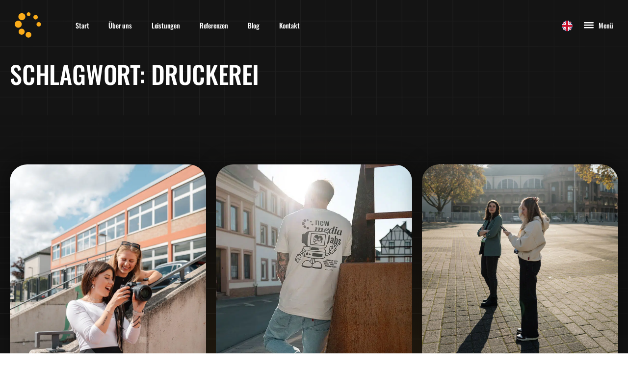

--- FILE ---
content_type: text/html; charset=UTF-8
request_url: https://www.newmedialabs.de/tag/druckerei/
body_size: 22574
content:
<!DOCTYPE html>
<html lang="de-DE" prefix="og: https://ogp.me/ns#" >
<head>
<meta charset="UTF-8">
<meta name="viewport" content="width=device-width, initial-scale=1.0">
<!-- WP_HEAD() START -->
<script data-mp=true data-cfasync=false nowprocket>window.MOTIONPAGE_FRONT={version:"2.3.0"}</script><style>body{visibility:hidden;}</style>
<script data-mp=true data-cfasync=false nowprocket>document.addEventListener("DOMContentLoaded",()=>(document.body.style.visibility="inherit"));</script>
<noscript><style>body{visibility:inherit;}</style></noscript><link data-minify="1" rel="preload" as="style" href="https://www.newmedialabs.de/wp-content/cache/min/1/wp-content/uploads/omgf/omgf-stylesheet-95/omgf-stylesheet-95.css?ver=1763387935" >
<link data-minify="1" rel="stylesheet" href="https://www.newmedialabs.de/wp-content/cache/min/1/wp-content/uploads/omgf/omgf-stylesheet-95/omgf-stylesheet-95.css?ver=1763387935">
	<style>img:is([sizes="auto" i], [sizes^="auto," i]) { contain-intrinsic-size: 3000px 1500px }</style>
	<!-- Google Tag (gtag.js) Zustimmungsmodus dataLayer hinzugefügt von Site Kit -->
<script id="google_gtagjs-js-consent-mode-data-layer">
window.dataLayer = window.dataLayer || [];function gtag(){dataLayer.push(arguments);}
gtag('consent', 'default', {"ad_personalization":"denied","ad_storage":"denied","ad_user_data":"denied","analytics_storage":"denied","functionality_storage":"denied","security_storage":"denied","personalization_storage":"denied","region":["AT","BE","BG","CH","CY","CZ","DE","DK","EE","ES","FI","FR","GB","GR","HR","HU","IE","IS","IT","LI","LT","LU","LV","MT","NL","NO","PL","PT","RO","SE","SI","SK"],"wait_for_update":500});
window._googlesitekitConsentCategoryMap = {"statistics":["analytics_storage"],"marketing":["ad_storage","ad_user_data","ad_personalization"],"functional":["functionality_storage","security_storage"],"preferences":["personalization_storage"]};
window._googlesitekitConsents = {"ad_personalization":"denied","ad_storage":"denied","ad_user_data":"denied","analytics_storage":"denied","functionality_storage":"denied","security_storage":"denied","personalization_storage":"denied","region":["AT","BE","BG","CH","CY","CZ","DE","DK","EE","ES","FI","FR","GB","GR","HR","HU","IE","IS","IT","LI","LT","LU","LV","MT","NL","NO","PL","PT","RO","SE","SI","SK"],"wait_for_update":500};
</script>
<!-- Google Tag (gtag.js) Zustimmungsmodus beenden dataLayer hinzugefügt von Site Kit -->

<!-- Suchmaschinen-Optimierung durch Rank Math PRO - https://rankmath.com/ -->
<title>Druckerei Archive - new media labs</title>
<meta name="robots" content="index, follow, max-snippet:-1, max-video-preview:-1, max-image-preview:large"/>
<link rel="canonical" href="https://www.newmedialabs.de/tag/druckerei/" />
<meta property="og:locale" content="de_DE" />
<meta property="og:type" content="article" />
<meta property="og:title" content="Druckerei Archive - new media labs" />
<meta property="og:url" content="https://www.newmedialabs.de/tag/druckerei/" />
<meta property="og:site_name" content="new media labs" />
<meta property="article:publisher" content="https://www.facebook.com/newmedialabs.de" />
<meta property="og:image" content="https://www.newmedialabs.de/wp-content/uploads/2025/09/Avatar.jpg" />
<meta property="og:image:secure_url" content="https://www.newmedialabs.de/wp-content/uploads/2025/09/Avatar.jpg" />
<meta property="og:image:width" content="1200" />
<meta property="og:image:height" content="630" />
<meta property="og:image:alt" content="new media labs - die Werbeagentur für Webdesign und Social Media in Wittlich bei Trier" />
<meta property="og:image:type" content="image/jpeg" />
<meta name="twitter:card" content="summary_large_image" />
<meta name="twitter:title" content="Druckerei Archive - new media labs" />
<meta name="twitter:image" content="https://www.newmedialabs.de/wp-content/uploads/2025/09/Avatar.jpg" />
<meta name="twitter:label1" content="Beiträge" />
<meta name="twitter:data1" content="1" />
<script type="application/ld+json" class="rank-math-schema-pro">{"@context":"https://schema.org","@graph":[{"@type":"Place","@id":"https://www.newmedialabs.de/#place","address":{"@type":"PostalAddress","streetAddress":"Wahlholzer Str. 32","addressLocality":"Wittlich","postalCode":"54516","addressCountry":"DE"}},{"@type":"Organization","@id":"https://www.newmedialabs.de/#organization","name":"new media labs","url":"https://www.newmedialabs.de","sameAs":["https://www.facebook.com/newmedialabs.de","https://www.instagram.com/newmedialabs/","https://www.linkedin.com/company/new-media-labs---newmedialabs-de","https://www.tiktok.com/@newmedialabs"],"email":"kontakt@newmedialabs.de","address":{"@type":"PostalAddress","streetAddress":"Wahlholzer Str. 32","addressLocality":"Wittlich","postalCode":"54516","addressCountry":"DE"},"logo":{"@type":"ImageObject","@id":"https://www.newmedialabs.de/#logo","url":"https://www.newmedialabs.de/wp-content/uploads/2016/09/website_icon-2-1.jpg","contentUrl":"https://www.newmedialabs.de/wp-content/uploads/2016/09/website_icon-2-1.jpg","caption":"new media labs","inLanguage":"de","width":"512","height":"512"},"contactPoint":[{"@type":"ContactPoint","telephone":"+4965711456503","contactType":"customer support"}],"description":"new media labs steht f\u00fcr Marketing mit Herzblut und Verstand. Seit 2010 verwandeln wir als Werbeagentur aus Wittlich bei Trier Unternehmensideen in starke Marken, die wirklich verkaufen. Unser Team verbindet ein Gesp\u00fcr f\u00fcr Trends und die Hingabe f\u00fcr Marketingkampagnen, die nicht nur begeistern, sondern auch deinen Umsatz steigern.","legalName":"new media labs eGbR","numberOfEmployees":{"@type":"QuantitativeValue","minValue":"11","maxValue":"50"},"vatID":"DE274656888","duns":"313252536","location":{"@id":"https://www.newmedialabs.de/#place"}},{"@type":"WebSite","@id":"https://www.newmedialabs.de/#website","url":"https://www.newmedialabs.de","name":"new media labs","publisher":{"@id":"https://www.newmedialabs.de/#organization"},"inLanguage":"de"},{"@type":"BreadcrumbList","@id":"https://www.newmedialabs.de/tag/druckerei/#breadcrumb","itemListElement":[{"@type":"ListItem","position":"1","item":{"@id":"https://www.newmedialabs.de","name":"Startseite"}},{"@type":"ListItem","position":"2","item":{"@id":"https://www.newmedialabs.de/tag/druckerei/","name":"Druckerei"}}]},{"@type":"CollectionPage","@id":"https://www.newmedialabs.de/tag/druckerei/#webpage","url":"https://www.newmedialabs.de/tag/druckerei/","name":"Druckerei Archive - new media labs","isPartOf":{"@id":"https://www.newmedialabs.de/#website"},"inLanguage":"de","breadcrumb":{"@id":"https://www.newmedialabs.de/tag/druckerei/#breadcrumb"}}]}</script>
<!-- /Rank Math WordPress SEO Plugin -->

<link rel='dns-prefetch' href='//www.googletagmanager.com' />

<link rel="alternate" type="application/rss+xml" title="new media labs &quot; Einspeisung" href="https://www.newmedialabs.de/feed/" />
<link rel="alternate" type="application/rss+xml" title="new media labs &quot; Kommentar-Feed" href="https://www.newmedialabs.de/comments/feed/" />
<link rel="alternate" type="application/rss+xml" title="new media labs &quot; Druckerei Schlagwort-Feed" href="https://www.newmedialabs.de/tag/druckerei/feed/" />
<link id='omgf-preload-0' rel='preload' href='//www.newmedialabs.de/wp-content/uploads/omgf/omgf-stylesheet-95/poppins-normal-latin-ext-400.woff2?ver=1757517821' as='font' type='font/woff2' crossorigin />
<link id='omgf-preload-1' rel='preload' href='//www.newmedialabs.de/wp-content/uploads/omgf/omgf-stylesheet-95/poppins-normal-latin-400.woff2?ver=1757517821' as='font' type='font/woff2' crossorigin />
<link id='omgf-preload-2' rel='preload' href='//www.newmedialabs.de/wp-content/uploads/omgf/omgf-stylesheet-95/poppins-normal-latin-ext-600.woff2?ver=1757517821' as='font' type='font/woff2' crossorigin />
<link id='omgf-preload-3' rel='preload' href='//www.newmedialabs.de/wp-content/uploads/omgf/omgf-stylesheet-95/poppins-normal-latin-600.woff2?ver=1757517821' as='font' type='font/woff2' crossorigin />
<link id='omgf-preload-4' rel='preload' href='//www.newmedialabs.de/wp-content/uploads/omgf/omgf-stylesheet-95/poppins-normal-latin-ext-700.woff2?ver=1757517821' as='font' type='font/woff2' crossorigin />
<link id='omgf-preload-5' rel='preload' href='//www.newmedialabs.de/wp-content/uploads/omgf/omgf-stylesheet-95/poppins-normal-latin-700.woff2?ver=1757517821' as='font' type='font/woff2' crossorigin />
<link data-minify="1" rel='stylesheet' id='fluent-forms-public-css' href='https://www.newmedialabs.de/wp-content/cache/min/1/wp-content/plugins/fluentform/assets/css/fluent-forms-public.css?ver=1763387935' media='all' />
<link data-minify="1" rel='stylesheet' id='fluentform-public-default-css' href='https://www.newmedialabs.de/wp-content/cache/min/1/wp-content/plugins/fluentform/assets/css/fluentform-public-default.css?ver=1763387935' media='all' />
<link rel='stylesheet' id='oxygen-css' href='https://www.newmedialabs.de/wp-content/plugins/oxygen/component-framework/oxygen.css?ver=4.9.2' media='all' />
<link rel='stylesheet' id='core-sss-css' href='https://www.newmedialabs.de/wp-content/plugins/oxy-ninja/public/css/core-sss.min.css?ver=3.5.3' media='all' />
<link data-minify="1" rel='stylesheet' id='uaf_client_css-css' href='https://www.newmedialabs.de/wp-content/cache/min/1/wp-content/uploads/useanyfont/uaf.css?ver=1763387935' media='all' />
<link rel='stylesheet' id='splide-css' href='https://www.newmedialabs.de/wp-content/plugins/oxy-ninja/public/css/splide.min.css?ver=4.0.14' media='all' />
<link data-minify="1" rel='stylesheet' id='trp-language-switcher-v2-css' href='https://www.newmedialabs.de/wp-content/cache/min/1/wp-content/plugins/translatepress-multilingual/assets/css/trp-language-switcher-v2.css?ver=1763387935' media='all' />
<link data-minify="1" rel='stylesheet' id='borlabs-cookie-custom-css' href='https://www.newmedialabs.de/wp-content/cache/min/1/wp-content/cache/borlabs-cookie/1/borlabs-cookie-1-de.css?ver=1763387935' media='all' />
<script src="https://www.newmedialabs.de/wp-includes/js/jquery/jquery.min.js?ver=3.7.1" id="jquery-core-js"></script>
<script src="https://www.newmedialabs.de/wp-content/plugins/oxy-ninja/public/js/splide/splide.min.js?ver=4.0.14" id="splide-js"></script>
<script src="https://www.newmedialabs.de/wp-content/plugins/oxy-ninja/public/js/splide/splide-extension-auto-scroll.min.js?ver=0.5.2" id="splide-autoscroll-js"></script>
<script data-minify="1" src="https://www.newmedialabs.de/wp-content/cache/min/1/wp-content/plugins/translatepress-multilingual/assets/js/trp-frontend-language-switcher.js?ver=1763387936" id="trp-language-switcher-js-v2-js"></script>
<script data-no-optimize="1" data-no-minify="1" data-cfasync="false" nowprocket src="https://www.newmedialabs.de/wp-content/cache/borlabs-cookie/1/borlabs-cookie-config-de.json.js?ver=3.3.19-82" id="borlabs-cookie-config-js"></script>
<script data-borlabs-cookie-script-blocker-handle="google_gtagjs" data-borlabs-cookie-script-blocker-id="site-kit-analytics" type='text/template' data-borlabs-cookie-script-blocker-src="https://www.googletagmanager.com/gtag/js?id=GT-PLVVLGDK" id="google_gtagjs-js"></script><script data-borlabs-cookie-script-blocker-handle="google_gtagjs" data-borlabs-cookie-script-blocker-id="site-kit-analytics" type='text/template' id="google_gtagjs-js-after">
window.dataLayer = window.dataLayer || [];function gtag(){dataLayer.push(arguments);}
gtag("set","linker",{"domains":["www.newmedialabs.de"]});
gtag("js", new Date());
gtag("set", "developer_id.dZTNiMT", true);
gtag("config", "GT-PLVVLGDK");
 window._googlesitekit = window._googlesitekit || {}; window._googlesitekit.throttledEvents = []; window._googlesitekit.gtagEvent = (name, data) => { var key = JSON.stringify( { name, data } ); if ( !! window._googlesitekit.throttledEvents[ key ] ) { return; } window._googlesitekit.throttledEvents[ key ] = true; setTimeout( () => { delete window._googlesitekit.throttledEvents[ key ]; }, 5 ); gtag( "event", name, { ...data, event_source: "site-kit" } ); };
</script><script data-borlabs-cookie-script-blocker-ignore>
  const brlbsGrecaptchaReadyCallStack = [];
  const brlbsHcaptchaReadyCallStack = [];
  const brlbsTurnstileReadyCallStack = [];

  window.grecaptcha = window.grecaptcha || { brlbsDummy: true, ready: function() { brlbsGrecaptchaReadyCallStack.push(arguments); }}
  window.hcaptcha = window.hcaptcha || { brlbsDummy: true, render: function() { brlbsHcaptchaReadyCallStack.push(arguments); }}
  window.turnstile = window.turnstile || { brlbsDummy: true, ready: function() { brlbsTurnstileReadyCallStack.push(arguments); }}
</script><link rel="https://api.w.org/" href="https://www.newmedialabs.de/wp-json/" /><link rel="alternate" title="JSON" type="application/json" href="https://www.newmedialabs.de/wp-json/wp/v2/tags/130" /><link rel="EditURI" type="application/rsd+xml" title="RSD" href="https://www.newmedialabs.de/xmlrpc.php?rsd" />
<meta name="generator" content="WordPress 6.8.3" />
<meta name="generator" content="Site Kit by Google 1.166.0" />		<script data-borlabs-cookie-script-blocker-id='microsoft-clarity-universal' type="text/template">
				(function(c,l,a,r,i,t,y){
					c[a]=c[a]||function(){(c[a].q=c[a].q||[]).push(arguments)};t=l.createElement(r);t.async=1;
					t.src="https://www.clarity.ms/tag/"+i+"?ref=wordpress";y=l.getElementsByTagName(r)[0];y.parentNode.insertBefore(t,y);
				})(window, document, "clarity", "script", "t8pf2u20i8");
		</script>
		<link rel="alternate" hreflang="de" href="https://www.newmedialabs.de/tag/druckerei/"/>
<link rel="alternate" hreflang="en" href="https://www.newmedialabs.de/en/day/print-shop/"/>
<script type="module" src="https://www.newmedialabs.de/wp-content/plugins/borlabs-cookie/assets/javascript/borlabs-cookie-prioritize.min.js?ver=3.3.19-82" id="borlabs-cookie-prioritize-js-module" data-cfasync="false" data-no-minify="1" data-no-optimize="1"></script>
<script type="module" src="https://www.newmedialabs.de/wp-content/plugins/borlabs-cookie/assets/javascript/borlabs-cookie.min.js?ver=3.3.19" id="borlabs-cookie-core-js-module" data-cfasync="false" data-no-minify="1" data-no-optimize="1"></script>
<script nowprocket data-no-optimize="1" data-no-minify="1" data-cfasync="false" data-borlabs-cookie-script-blocker-ignore>
if ('{{ iab-tcf-enabled }}' === '1' && ('0' === '1' || '1' === '1')) {
    window['gtag_enable_tcf_support'] = true;
}
window.dataLayer = window.dataLayer || [];
if (typeof gtag !== 'function') {
    function gtag() {
        dataLayer.push(arguments);
    }
}
gtag('set', 'developer_id.dYjRjMm', true);
if ('0' === '1' || '1' === '1') {
    if (window.BorlabsCookieGoogleConsentModeDefaultSet !== true) {
        let getCookieValue = function (name) {
            return document.cookie.match('(^|;)\\s*' + name + '\\s*=\\s*([^;]+)')?.pop() || '';
        };
        let cookieValue = getCookieValue('borlabs-cookie-gcs');
        let consentsFromCookie = {};
        if (cookieValue !== '') {
            consentsFromCookie = JSON.parse(decodeURIComponent(cookieValue));
        }
        let defaultValues = {
            'ad_storage': 'denied',
            'ad_user_data': 'denied',
            'ad_personalization': 'denied',
            'analytics_storage': 'denied',
            'functionality_storage': 'denied',
            'personalization_storage': 'denied',
            'security_storage': 'denied',
            'wait_for_update': 500,
        };
        gtag('consent', 'default', { ...defaultValues, ...consentsFromCookie });
    }
    window.BorlabsCookieGoogleConsentModeDefaultSet = true;
    let borlabsCookieConsentChangeHandler = function () {
        window.dataLayer = window.dataLayer || [];
        if (typeof gtag !== 'function') { function gtag(){dataLayer.push(arguments);} }

        let getCookieValue = function (name) {
            return document.cookie.match('(^|;)\\s*' + name + '\\s*=\\s*([^;]+)')?.pop() || '';
        };
        let cookieValue = getCookieValue('borlabs-cookie-gcs');
        let consentsFromCookie = {};
        if (cookieValue !== '') {
            consentsFromCookie = JSON.parse(decodeURIComponent(cookieValue));
        }

        consentsFromCookie.analytics_storage = BorlabsCookie.Consents.hasConsent('google-analytics-site-kit') ? 'granted' : 'denied';

        BorlabsCookie.CookieLibrary.setCookie(
            'borlabs-cookie-gcs',
            JSON.stringify(consentsFromCookie),
            BorlabsCookie.Settings.automaticCookieDomainAndPath.value ? '' : BorlabsCookie.Settings.cookieDomain.value,
            BorlabsCookie.Settings.cookiePath.value,
            BorlabsCookie.Cookie.getPluginCookie().expires,
            BorlabsCookie.Settings.cookieSecure.value,
            BorlabsCookie.Settings.cookieSameSite.value
        );
    }
    document.addEventListener('borlabs-cookie-consent-saved', borlabsCookieConsentChangeHandler);
    document.addEventListener('borlabs-cookie-handle-unblock', borlabsCookieConsentChangeHandler);
}
if ('0' === '1') {
    document.addEventListener('borlabs-cookie-after-init', function () {
		window.BorlabsCookie.Unblock.unblockScriptBlockerId('site-kit-analytics');
	});
}
</script><script type="text/javascript" defer async src="https://cdn.trustindex.io/assets/js/richsnippet.js?9bafd6351939g1a9"></script><style class='wp-fonts-local'>
@font-face{font-family:Manrope;font-style:normal;font-weight:200 800;font-display:fallback;src:url('https://www.newmedialabs.de/wp-content/themes/oxygen-is-not-a-theme/assets/fonts/manrope/Manrope-VariableFont_wght.woff2') format('woff2');}
@font-face{font-family:"Fira Code";font-style:normal;font-weight:300 700;font-display:fallback;src:url('https://www.newmedialabs.de/wp-content/themes/oxygen-is-not-a-theme/assets/fonts/fira-code/FiraCode-VariableFont_wght.woff2') format('woff2');}
</style>
<link rel="icon" href="https://www.newmedialabs.de/wp-content/uploads/2023/12/cropped-nml-admin-bar-32x32.png" sizes="32x32" />
<link rel="icon" href="https://www.newmedialabs.de/wp-content/uploads/2023/12/cropped-nml-admin-bar-192x192.png" sizes="192x192" />
<link rel="apple-touch-icon" href="https://www.newmedialabs.de/wp-content/uploads/2023/12/cropped-nml-admin-bar-180x180.png" />
<meta name="msapplication-TileImage" content="https://www.newmedialabs.de/wp-content/uploads/2023/12/cropped-nml-admin-bar-270x270.png" />
<link data-minify="1" rel='stylesheet' id='oxygen-cache-123-css' href='https://www.newmedialabs.de/wp-content/cache/min/1/wp-content/uploads/oxygen/css/123.css?ver=1763387935' media='all' />
<link data-minify="1" rel='stylesheet' id='oxygen-cache-324-css' href='https://www.newmedialabs.de/wp-content/cache/min/1/wp-content/uploads/oxygen/css/324.css?ver=1763389175' media='all' />
<link data-minify="1" rel='stylesheet' id='oxygen-universal-styles-css' href='https://www.newmedialabs.de/wp-content/cache/min/1/wp-content/uploads/oxygen/css/universal.css?ver=1763387935' media='all' />
<!-- END OF WP_HEAD() -->
<meta name="generator" content="WP Rocket 3.20.0.3" data-wpr-features="wpr_minify_js wpr_cache_webp wpr_minify_css wpr_preload_links wpr_host_fonts_locally wpr_desktop" /></head>
<body class="archive tag tag-druckerei tag-130 wp-embed-responsive wp-theme-oxygen-is-not-a-theme  oxy-overlay-header oxygen-body translatepress-de_DE" >




						<header id="_header-44-123" class="oxy-header-wrapper oxy-overlay-header oxy-header" ><div id="_header_row-45-123" class="oxy-header-row" ><div class="oxy-header-container"><div id="_header_left-46-123" class="oxy-header-left" ><a id="div_block-55-123" class="ct-link" href="https://www.newmedialabs.de/"   ><img  id="image-108-123" alt="new media labs - die Werbeagentur für Webdesign und Social Media in Wittlich bei Trier" src="https://www.newmedialabs.de/wp-content/uploads/2025/08/logo-new-media-labs-icon.svg" class="ct-image" srcset="" sizes="(max-width: 0px) 100vw, 0px" /></a><nav id="_nav_menu-60-123" class="oxy-nav-menu c-margin-left-xl" ><div class='oxy-menu-toggle'><div class='oxy-nav-menu-hamburger-wrap'><div class='oxy-nav-menu-hamburger'><div class='oxy-nav-menu-hamburger-line'></div><div class='oxy-nav-menu-hamburger-line'></div><div class='oxy-nav-menu-hamburger-line'></div></div></div></div><div class="menu-main-navigation-container"><ul id="menu-main-navigation" class="oxy-nav-menu-list"><li id="menu-item-141" class="menu-item menu-item-type-post_type menu-item-object-page menu-item-home menu-item-141"><a href="https://www.newmedialabs.de/">Start</a></li>
<li id="menu-item-184" class="menu-item menu-item-type-post_type menu-item-object-page menu-item-184"><a href="https://www.newmedialabs.de/ueber-uns/">Über uns</a></li>
<li id="menu-item-189" class="menu-item menu-item-type-post_type menu-item-object-page menu-item-189"><a href="https://www.newmedialabs.de/leistungen/">Leistungen</a></li>
<li id="menu-item-193" class="menu-item menu-item-type-post_type menu-item-object-page menu-item-193"><a href="https://www.newmedialabs.de/referenzen/">Referenzen</a></li>
<li id="menu-item-327" class="menu-item menu-item-type-post_type menu-item-object-page menu-item-327"><a href="https://www.newmedialabs.de/blog/">Blog</a></li>
<li id="menu-item-196" class="menu-item menu-item-type-post_type menu-item-object-page menu-item-196"><a href="https://www.newmedialabs.de/kontakt/">Kontakt</a></li>
</ul></div></nav></div><div id="_header_center-47-123" class="oxy-header-center" ></div><div id="_header_right-48-123" class="oxy-header-right" ><nav id="_nav_menu-123-123" class="oxy-nav-menu" ><div class='oxy-menu-toggle'><div class='oxy-nav-menu-hamburger-wrap'><div class='oxy-nav-menu-hamburger'><div class='oxy-nav-menu-hamburger-line'></div><div class='oxy-nav-menu-hamburger-line'></div><div class='oxy-nav-menu-hamburger-line'></div></div></div></div><div class="menu-language-container"><ul id="menu-language" class="oxy-nav-menu-list"><li id="menu-item-7291" class="trp-language-switcher-container trp-menu-ls-item trp-menu-ls-desktop menu-item menu-item-type-post_type menu-item-object-language_switcher menu-item-7291"><a href="https://www.newmedialabs.de/en/day/print-shop/"><span class="trp-menu-ls-label" data-no-translation title=""><img src="https://www.newmedialabs.de/wp-content/plugins/translatepress-multilingual/assets/flags/1x1/en_GB.svg" class="trp-flag-image trp-flag-rounded" alt="Change language to English" loading="lazy" decoding="async" width="18" height="14" /></span></a></li>
</ul></div></nav>
		<div id="-burger-trigger-62-123" class="oxy-burger-trigger " ><button aria-label="Open menu" data-touch="click"  class="hamburger hamburger--slider " type="button"><span class="hamburger-box"><span class="hamburger-inner"></span></span>Menü</button></div>

		
		<div id="-off-canvas-64-123" class="oxy-off-canvas " ><div class="oxy-offcanvas_backdrop"></div><div id="-off-canvas-64-123-inner" class="offcanvas-inner oxy-inner-content" role="dialog" aria-label="offcanvas content" tabindex="0" data-start="false" data-click-outside="true" data-trigger-selector=".oxy-burger-trigger" data-esc="true" data-focus-selector=".offcanvas-inner" data-reset="400" data-hashclose="true" data-burger-sync="false" data-overflow="false" data-auto-aria="true" data-focus-trap="true" ><div id="new_columns-65-123" class="ct-new-columns" ><div id="div_block-67-123" class="ct-div-block" ></div><div id="div_block-68-123" class="ct-div-block" ><img  id="image-110-123" alt="new media labs - die Werbeagentur für Webdesign und Social Media in Wittlich bei Trier" src="https://www.newmedialabs.de/wp-content/uploads/2025/08/logo-new-media-labs-icon.svg" class="ct-image" srcset="" sizes="(max-width: 0px) 100vw, 0px" />
		<div id="-slide-menu-114-123" class="oxy-slide-menu " ><nav class="oxy-slide-menu_inner" itemscope itemtype="https://schema.org/SiteNavigationElement" data-currentopen="disable" data-duration="300" data-collapse="disable" data-start="open" data-icon="FontAwesomeicon-chevron-down" data-trigger-selector=".oxy-burger-trigger">  <ul id="menu-main-navigation-1" class="oxy-slide-menu_list"><li class="menu-item menu-item-type-post_type menu-item-object-page menu-item-home menu-item-141"><a href="https://www.newmedialabs.de/" itemprop="url"><span itemprop="name">Start</span></a></li>
<li class="menu-item menu-item-type-post_type menu-item-object-page menu-item-184"><a href="https://www.newmedialabs.de/ueber-uns/" itemprop="url"><span itemprop="name">Über uns</span></a></li>
<li class="menu-item menu-item-type-post_type menu-item-object-page menu-item-has-children menu-item-189"><a href="https://www.newmedialabs.de/leistungen/" itemprop="url"><span itemprop="name">Leistungen</span></a>
<ul class="sub-menu">
	<li id="menu-item-7233" class="menu-item menu-item-type-post_type menu-item-object-page menu-item-7233"><a href="https://www.newmedialabs.de/leistungen/webdesign/" itemprop="url"><span itemprop="name">Webdesign</span></a></li>
	<li id="menu-item-7234" class="menu-item menu-item-type-post_type menu-item-object-page menu-item-7234"><a href="https://www.newmedialabs.de/leistungen/social-media/" itemprop="url"><span itemprop="name">Social Media</span></a></li>
	<li id="menu-item-7235" class="menu-item menu-item-type-post_type menu-item-object-page menu-item-7235"><a href="https://www.newmedialabs.de/leistungen/branding/" itemprop="url"><span itemprop="name">Branding</span></a></li>
	<li id="menu-item-7236" class="menu-item menu-item-type-post_type menu-item-object-page menu-item-7236"><a href="https://www.newmedialabs.de/leistungen/printdesign/" itemprop="url"><span itemprop="name">Printdesign</span></a></li>
	<li id="menu-item-7237" class="menu-item menu-item-type-post_type menu-item-object-page menu-item-7237"><a href="https://www.newmedialabs.de/leistungen/foto-und-film/" itemprop="url"><span itemprop="name">Foto &#038; Film</span></a></li>
	<li id="menu-item-7238" class="menu-item menu-item-type-post_type menu-item-object-page menu-item-7238"><a href="https://www.newmedialabs.de/leistungen/recruiting/" itemprop="url"><span itemprop="name">Recruiting</span></a></li>
	<li id="menu-item-7239" class="menu-item menu-item-type-post_type menu-item-object-page menu-item-7239"><a href="https://www.newmedialabs.de/leistungen/workshops/" itemprop="url"><span itemprop="name">Workshops</span></a></li>
	<li id="menu-item-7240" class="menu-item menu-item-type-post_type menu-item-object-page menu-item-7240"><a href="https://www.newmedialabs.de/leistungen/social-ads/" itemprop="url"><span itemprop="name">Social Ads</span></a></li>
</ul>
</li>
<li class="menu-item menu-item-type-post_type menu-item-object-page menu-item-193"><a href="https://www.newmedialabs.de/referenzen/" itemprop="url"><span itemprop="name">Referenzen</span></a></li>
<li class="menu-item menu-item-type-post_type menu-item-object-page menu-item-327"><a href="https://www.newmedialabs.de/blog/" itemprop="url"><span itemprop="name">Blog</span></a></li>
<li class="menu-item menu-item-type-post_type menu-item-object-page menu-item-196"><a href="https://www.newmedialabs.de/kontakt/" itemprop="url"><span itemprop="name">Kontakt</span></a></li>
</ul></nav></div>

		<nav id="_nav_menu-73-123" class="oxy-nav-menu c-margin-top-s oxy-nav-menu-dropdowns oxy-nav-menu-dropdown-arrow oxy-nav-menu-vertical" ><div class='oxy-menu-toggle'><div class='oxy-nav-menu-hamburger-wrap'><div class='oxy-nav-menu-hamburger'><div class='oxy-nav-menu-hamburger-line'></div><div class='oxy-nav-menu-hamburger-line'></div><div class='oxy-nav-menu-hamburger-line'></div></div></div></div><div class="menu-sub-navigation-container"><ul id="menu-sub-navigation" class="oxy-nav-menu-list"><li id="menu-item-279" class="menu-item menu-item-type-post_type menu-item-object-page menu-item-279"><a href="https://www.newmedialabs.de/jobs/">Jobs</a></li>
<li id="menu-item-7255" class="menu-item menu-item-type-post_type menu-item-object-page menu-item-7255"><a href="https://www.newmedialabs.de/newsletter/">Creative Mail</a></li>
<li id="menu-item-277" class="menu-item menu-item-type-post_type menu-item-object-page menu-item-277"><a href="https://www.newmedialabs.de/impressum/">Impressum</a></li>
<li id="menu-item-278" class="menu-item menu-item-type-post_type menu-item-object-page menu-item-278"><a href="https://www.newmedialabs.de/datenschutz/">Datenschutz</a></li>
</ul></div></nav><div id="div_block-82-123" class="ct-div-block social-icons c-margin-top-l" ><a id="link-124-123" class="ct-link" href="https://www.instagram.com/newmedialabs/" target="_blank"  ><div id="fancy_icon-83-123" class="ct-fancy-icon" ><svg id="svg-fancy_icon-83-123"><use xlink:href="#FontAwesomeicon-instagram"></use></svg></div></a><a id="link-125-123" class="ct-link" href="https://www.facebook.com/newmedialabs.de" target="_blank"  ><div id="fancy_icon-84-123" class="ct-fancy-icon" ><svg id="svg-fancy_icon-84-123"><use xlink:href="#FontAwesomeicon-facebook"></use></svg></div></a><a id="link-126-123" class="ct-link" href="https://www.tiktok.com/@newmedialabs" target="_blank"  ><div id="fancy_icon-85-123" class="ct-fancy-icon" ><svg id="svg-fancy_icon-85-123"><use xlink:href="#FontAwesomeicon-tiktok"></use></svg></div></a><a id="link-127-123" class="ct-link" href="https://www.youtube.com/@newmedialabs7275" target="_blank"  ><div id="fancy_icon-86-123" class="ct-fancy-icon" ><svg id="svg-fancy_icon-86-123"><use xlink:href="#FontAwesomeicon-youtube-play"></use></svg></div></a><a id="link-128-123" class="ct-link" href="https://www.linkedin.com/company/new-media-labs---newmedialabs-de" target="_blank"  ><div id="fancy_icon-87-123" class="ct-fancy-icon" ><svg id="svg-fancy_icon-87-123"><use xlink:href="#FontAwesomeicon-linkedin"></use></svg></div></a></div></div><div id="div_block-69-123" class="ct-div-block" ></div></div></div></div>

		</div></div></div></header>
		<section id="section-193-324" class=" ct-section is-title" ><div data-rocket-location-hash="387d5583d2cceb1f8d89ccadfb2764c5" class="ct-section-inner-wrap"><div id="div_block-194-324" class="ct-div-block grid-lines" ></div><h1 id="headline-195-324" class="ct-headline c-text-light c-uppercase"><span id="span-196-324" class="ct-span" >Schlagwort: <span>Druckerei</span></span></h1></div></section><section id="section-198-324" class=" ct-section " ><div data-rocket-location-hash="95d405c58f2be610c435a5a9c908ea71" class="ct-section-inner-wrap"><div data-rocket-location-hash="816afdfa98584496a365ded2a2a3d812" id="_dynamic_list-30-300" class="oxy-dynamic-list author_posts"><div id="div_block-31-300-1" class="ct-div-block author_post is-rounded" data-id="div_block-31-300"><a id="link-119-300-1" class="ct-link" href="https://www.newmedialabs.de/2025/10/warum-die-besten-inhalte-nicht-perfekt-sind-sondern-echt/" target="_self" data-id="link-119-300"><img id="image-74-300-1" alt="" src="https://www.newmedialabs.de/wp-content/uploads/2025/09/01-5.jpg.webp" class="ct-image author_post_image" data-id="image-74-300"></a><div id="div_block-109-300-1" class="ct-div-block author_post_body" data-id="div_block-109-300"><div id="div_block-86-300-1" class="ct-div-block is-flag" data-id="div_block-86-300"><div id="code_block-87-300-1" class="ct-code-block flag-text" data-id="code_block-87-300">Allgemein, Blog</div></div><a id="link-120-300-1" class="ct-link author_post_headline_container" href="https://www.newmedialabs.de/2025/10/warum-die-besten-inhalte-nicht-perfekt-sind-sondern-echt/" target="_self" data-id="link-120-300"><h1 id="headline-45-300-1" class="ct-headline headline-xs author_post_headline" data-id="headline-45-300"><span id="span-58-300-1" class="ct-span" data-id="span-58-300">Warum die besten Inhalte nicht perfekt sind, sondern echt.</span></h1></a><div id="div_block-113-300-1" class="ct-div-block author_post_details" data-id="div_block-113-300"><div id="div_block-374-324-1" class="ct-div-block" data-id="div_block-374-324"><img id="image-372-324-1" alt="" src="https://www.newmedialabs.de/wp-content/uploads/2025/09/joleen-turner_avatar-400x400.jpg" class="ct-image" data-id="image-372-324">
		<div id="-author-box-91-300-1" class="oxy-author-box  " data-id="-author-box-91-300"><div class="oxy-author-box_avatar"></div><div class="oxy-author-box_info"><h4 class="oxy-author-box_name">Joleen Turner</h4><div class="oxy-author-box_links"></div></div></div>

		</div>
		<div id="-reading-time-83-300-1" class="oxy-reading-time " data-id="-reading-time-83-300">Lesezeit: ca. 2 Minuten</div>

		</div></div></div><div id="div_block-31-300-2" class="ct-div-block author_post is-rounded" data-id="div_block-31-300"><a id="link-119-300-2" class="ct-link" href="https://www.newmedialabs.de/2025/09/warum-unsere-agentur-in-wittlich-zuhause-ist-und-warum-das-so-wichtig-ist/" target="_self" data-id="link-119-300"><img id="image-74-300-2" alt="" src="https://www.newmedialabs.de/wp-content/uploads/2025/09/content-img-start-02.jpg.webp" class="ct-image author_post_image" data-id="image-74-300"></a><div id="div_block-109-300-2" class="ct-div-block author_post_body" data-id="div_block-109-300"><div id="div_block-86-300-2" class="ct-div-block is-flag" data-id="div_block-86-300"><div id="code_block-87-300-2" class="ct-code-block flag-text" data-id="code_block-87-300">Allgemein, Blog</div></div><a id="link-120-300-2" class="ct-link author_post_headline_container" href="https://www.newmedialabs.de/2025/09/warum-unsere-agentur-in-wittlich-zuhause-ist-und-warum-das-so-wichtig-ist/" target="_self" data-id="link-120-300"><h1 id="headline-45-300-2" class="ct-headline headline-xs author_post_headline" data-id="headline-45-300"><span id="span-58-300-2" class="ct-span" data-id="span-58-300">Warum unsere Agentur in Wittlich zuhause ist &ndash; und warum das so wichtig ist</span></h1></a><div id="div_block-113-300-2" class="ct-div-block author_post_details" data-id="div_block-113-300"><div id="div_block-374-324-2" class="ct-div-block" data-id="div_block-374-324"><img id="image-372-324-2" alt="" src="https://www.newmedialabs.de/wp-content/uploads/2025/09/joleen-turner_avatar-400x400.jpg" class="ct-image" data-id="image-372-324">
		<div id="-author-box-91-300-2" class="oxy-author-box  " data-id="-author-box-91-300"><div class="oxy-author-box_avatar"></div><div class="oxy-author-box_info"><h4 class="oxy-author-box_name">Joleen Turner</h4><div class="oxy-author-box_links"></div></div></div>

		</div>
		<div id="-reading-time-83-300-2" class="oxy-reading-time " data-id="-reading-time-83-300">Lesezeit: ca. 2 Minuten</div>

		</div></div></div><div id="div_block-31-300-3" class="ct-div-block author_post is-rounded" data-id="div_block-31-300"><a id="link-119-300-3" class="ct-link" href="https://www.newmedialabs.de/2025/08/welche-social-media-plattform-ist-die-richtige-fuer-mein-unternehmen/" target="_self" data-id="link-119-300"><img id="image-74-300-3" alt="" src="https://www.newmedialabs.de/wp-content/uploads/2025/08/post.jpg.webp" class="ct-image author_post_image" data-id="image-74-300"></a><div id="div_block-109-300-3" class="ct-div-block author_post_body" data-id="div_block-109-300"><div id="div_block-86-300-3" class="ct-div-block is-flag" data-id="div_block-86-300"><div id="code_block-87-300-3" class="ct-code-block flag-text" data-id="code_block-87-300">Social Media, Blog</div></div><a id="link-120-300-3" class="ct-link author_post_headline_container" href="https://www.newmedialabs.de/2025/08/welche-social-media-plattform-ist-die-richtige-fuer-mein-unternehmen/" target="_self" data-id="link-120-300"><h1 id="headline-45-300-3" class="ct-headline headline-xs author_post_headline" data-id="headline-45-300"><span id="span-58-300-3" class="ct-span" data-id="span-58-300">Welche Social-Media-Plattform ist die richtige f&uuml;r mein Unternehmen?</span></h1></a><div id="div_block-113-300-3" class="ct-div-block author_post_details" data-id="div_block-113-300"><div id="div_block-374-324-3" class="ct-div-block" data-id="div_block-374-324"><img id="image-372-324-3" alt="" src="https://www.newmedialabs.de/wp-content/uploads/2025/09/steven-megerle_avatar_1-400x400.jpg" class="ct-image" data-id="image-372-324">
		<div id="-author-box-91-300-3" class="oxy-author-box  " data-id="-author-box-91-300"><div class="oxy-author-box_avatar"></div><div class="oxy-author-box_info"><h4 class="oxy-author-box_name">Steven Megerle</h4><div class="oxy-author-box_links"></div></div></div>

		</div>
		<div id="-reading-time-83-300-3" class="oxy-reading-time " data-id="-reading-time-83-300">Lesezeit: ca. 1 Minute</div>

		</div></div></div><div id="div_block-31-300-4" class="ct-div-block author_post is-rounded" data-id="div_block-31-300"><a id="link-119-300-4" class="ct-link" href="https://www.newmedialabs.de/2024/11/wir-suchen-einen-auszubildenden-fuer-backoffice-bueromanagement-sales-m-w-d/" target="_self" data-id="link-119-300"><img id="image-74-300-4" alt="" src="https://www.newmedialabs.de/wp-content/uploads/2024/11/Post-BO.jpg.webp" class="ct-image author_post_image" data-id="image-74-300"></a><div id="div_block-109-300-4" class="ct-div-block author_post_body" data-id="div_block-109-300"><div id="div_block-86-300-4" class="ct-div-block is-flag" data-id="div_block-86-300"><div id="code_block-87-300-4" class="ct-code-block flag-text" data-id="code_block-87-300">Jobs</div></div><a id="link-120-300-4" class="ct-link author_post_headline_container" href="https://www.newmedialabs.de/2024/11/wir-suchen-einen-auszubildenden-fuer-backoffice-bueromanagement-sales-m-w-d/" target="_self" data-id="link-120-300"><h1 id="headline-45-300-4" class="ct-headline headline-xs author_post_headline" data-id="headline-45-300"><span id="span-58-300-4" class="ct-span" data-id="span-58-300">Wir suchen eine:n Auszubildende:n f&uuml;r Backoffice, B&uuml;romanagement, Sales (m/w/d)</span></h1></a><div id="div_block-113-300-4" class="ct-div-block author_post_details" data-id="div_block-113-300"><div id="div_block-374-324-4" class="ct-div-block" data-id="div_block-374-324"><img id="image-372-324-4" alt="" src="https://www.newmedialabs.de/wp-content/uploads/2025/09/steven-megerle_avatar_1-400x400.jpg" class="ct-image" data-id="image-372-324">
		<div id="-author-box-91-300-4" class="oxy-author-box  " data-id="-author-box-91-300"><div class="oxy-author-box_avatar"></div><div class="oxy-author-box_info"><h4 class="oxy-author-box_name">Steven Megerle</h4><div class="oxy-author-box_links"></div></div></div>

		</div>
		<div id="-reading-time-83-300-4" class="oxy-reading-time " data-id="-reading-time-83-300">Lesezeit: ca. 1 Minute</div>

		</div></div></div><div id="div_block-31-300-5" class="ct-div-block author_post is-rounded" data-id="div_block-31-300"><a id="link-119-300-5" class="ct-link" href="https://www.newmedialabs.de/2023/01/wir-suchen-einen-mitarbeiterin-fuer-backoffice-bueromanagement-sales-m-w-d/" target="_self" data-id="link-119-300"><img id="image-74-300-5" alt="" src="https://www.newmedialabs.de/wp-content/uploads/2023/01/Post-Bewerbungen-BO.jpg.webp" class="ct-image author_post_image" data-id="image-74-300"></a><div id="div_block-109-300-5" class="ct-div-block author_post_body" data-id="div_block-109-300"><div id="div_block-86-300-5" class="ct-div-block is-flag" data-id="div_block-86-300"><div id="code_block-87-300-5" class="ct-code-block flag-text" data-id="code_block-87-300">Jobs</div></div><a id="link-120-300-5" class="ct-link author_post_headline_container" href="https://www.newmedialabs.de/2023/01/wir-suchen-einen-mitarbeiterin-fuer-backoffice-bueromanagement-sales-m-w-d/" target="_self" data-id="link-120-300"><h1 id="headline-45-300-5" class="ct-headline headline-xs author_post_headline" data-id="headline-45-300"><span id="span-58-300-5" class="ct-span" data-id="span-58-300">Wir suchen eine:n Mitarbeiter:in f&uuml;r Backoffice, B&uuml;romanagement, Sales (m/w/d)</span></h1></a><div id="div_block-113-300-5" class="ct-div-block author_post_details" data-id="div_block-113-300"><div id="div_block-374-324-5" class="ct-div-block" data-id="div_block-374-324"><img id="image-372-324-5" alt="" src="https://www.newmedialabs.de/wp-content/uploads/2025/09/steven-megerle_avatar_1-400x400.jpg" class="ct-image" data-id="image-372-324">
		<div id="-author-box-91-300-5" class="oxy-author-box  " data-id="-author-box-91-300"><div class="oxy-author-box_avatar"></div><div class="oxy-author-box_info"><h4 class="oxy-author-box_name">Steven Megerle</h4><div class="oxy-author-box_links"></div></div></div>

		</div>
		<div id="-reading-time-83-300-5" class="oxy-reading-time " data-id="-reading-time-83-300">Lesezeit: ca. 1 Minute</div>

		</div></div></div><div id="div_block-31-300-6" class="ct-div-block author_post is-rounded" data-id="div_block-31-300"><a id="link-119-300-6" class="ct-link" href="https://www.newmedialabs.de/2023/01/wir-suchen-content-managerinnen-m-w-d/" target="_self" data-id="link-119-300"><img id="image-74-300-6" alt="" src="https://www.newmedialabs.de/wp-content/uploads/2023/01/Post-Bewerbungen-CC.jpg.webp" class="ct-image author_post_image" data-id="image-74-300"></a><div id="div_block-109-300-6" class="ct-div-block author_post_body" data-id="div_block-109-300"><div id="div_block-86-300-6" class="ct-div-block is-flag" data-id="div_block-86-300"><div id="code_block-87-300-6" class="ct-code-block flag-text" data-id="code_block-87-300">Jobs</div></div><a id="link-120-300-6" class="ct-link author_post_headline_container" href="https://www.newmedialabs.de/2023/01/wir-suchen-content-managerinnen-m-w-d/" target="_self" data-id="link-120-300"><h1 id="headline-45-300-6" class="ct-headline headline-xs author_post_headline" data-id="headline-45-300"><span id="span-58-300-6" class="ct-span" data-id="span-58-300">Wir suchen Content Manager:innen (m/w/d)</span></h1></a><div id="div_block-113-300-6" class="ct-div-block author_post_details" data-id="div_block-113-300"><div id="div_block-374-324-6" class="ct-div-block" data-id="div_block-374-324"><img id="image-372-324-6" alt="" src="https://www.newmedialabs.de/wp-content/uploads/2025/09/steven-megerle_avatar_1-400x400.jpg" class="ct-image" data-id="image-372-324">
		<div id="-author-box-91-300-6" class="oxy-author-box  " data-id="-author-box-91-300"><div class="oxy-author-box_avatar"></div><div class="oxy-author-box_info"><h4 class="oxy-author-box_name">Steven Megerle</h4><div class="oxy-author-box_links"></div></div></div>

		</div>
		<div id="-reading-time-83-300-6" class="oxy-reading-time " data-id="-reading-time-83-300">Lesezeit: ca. 1 Minute</div>

		</div></div></div>                    
                                            
                                        <div class="oxy-repeater-pages-wrap">
                        <div class="oxy-repeater-pages">
                            <span aria-current="page" class="page-numbers current">1</span>
<a class="page-numbers" href="https://www.newmedialabs.de/tag/druckerei/page/2/">2</a>
<a class="page-numbers" href="https://www.newmedialabs.de/tag/druckerei/page/3/">3</a>
<span class="page-numbers dots">...</span>
<a class="page-numbers" href="https://www.newmedialabs.de/tag/druckerei/page/68/">68</a>
<a class="next page-numbers" href="https://www.newmedialabs.de/tag/druckerei/page/2/">Weiter &raquo;</a>                        </div>
                    </div>
                                        
                    </div>
<div id="div_block-201-324" class="ct-div-block gradient-top" ></div><div id="div_block-299-324" class="ct-div-block grid-lines" ></div></div></section><section id="section-2-123" class=" ct-section" ><div class="ct-section-inner-wrap"><div id="new_columns-3-123" class="ct-new-columns" ><div id="div_block-4-123" class="ct-div-block" ><div id="code_block-27-123" class="ct-code-block" ><svg xmlns="http://www.w3.org/2000/svg" width="100" height="189" viewBox="0 0 100 189" fill="none">
  <path d="M76.0041 187.517C77.2787 186.797 78.2762 185.813 78.9966 184.539C79.717 183.278 80.0772 181.823 80.0772 180.202C80.0772 177.958 79.5785 176.032 78.581 174.453C77.5835 172.86 76.3782 171.488 74.9789 170.296L70.7256 166.542C69.8251 165.752 69.1324 164.99 68.6613 164.242C68.1765 163.494 67.9409 162.552 67.9409 161.402C67.9409 160.502 68.1903 159.753 68.6752 159.144C69.174 158.534 69.8805 158.243 70.8088 158.243C71.737 158.243 72.3881 158.479 72.8592 158.964C73.3302 159.435 73.6489 160.1 73.829 160.945C74.0091 161.79 74.1338 162.746 74.1892 163.813L79.5092 162.884C79.4261 161.651 79.2321 160.474 78.9135 159.365C78.5948 158.257 78.1377 157.26 77.5004 156.387C76.8631 155.514 76.018 154.835 74.9512 154.336C73.8844 153.838 72.5405 153.602 70.9473 153.602C68.218 153.602 66.0706 154.336 64.4912 155.791C62.9118 157.26 62.136 159.338 62.136 162.025C62.136 163.91 62.4962 165.489 63.2166 166.764C63.937 168.038 64.893 169.202 66.0983 170.241L70.3931 174.037C71.5153 174.993 72.4158 175.949 73.0947 176.905C73.7736 177.861 74.1061 179.08 74.1061 180.576C74.1061 181.505 73.8983 182.267 73.4688 182.876C73.0531 183.486 72.3327 183.777 71.3214 183.777C70.4208 183.777 69.7004 183.5 69.1462 182.959C68.5921 182.405 68.1903 181.629 67.9271 180.618C67.6638 179.607 67.4976 178.443 67.4422 177.113L62.0944 178.166C62.1776 180.41 62.5655 182.308 63.272 183.86C63.9786 185.411 65.0177 186.575 66.3893 187.379C67.7608 188.182 69.4788 188.584 71.5292 188.584C73.2471 188.584 74.7434 188.224 76.018 187.503M46.9656 158.313C48.2263 158.313 49.2654 158.437 50.0828 158.673C50.9002 158.908 51.5098 159.365 51.9116 160.017C52.3133 160.682 52.5211 161.61 52.5211 162.815C52.5211 163.965 52.3826 164.921 52.1194 165.683C51.8561 166.445 51.3851 166.999 50.7062 167.373C50.0274 167.733 49.0714 167.927 47.8384 167.927H45.7326V158.313H46.9656ZM45.7464 172.222H47.8938C49.1268 172.222 50.1244 172.43 50.8725 172.86C51.6206 173.275 52.1471 173.926 52.4796 174.785C52.7982 175.644 52.9645 176.766 52.9645 178.138C52.9645 180.05 52.632 181.463 51.9531 182.377C51.2743 183.292 49.9997 183.749 48.1155 183.749H45.7603V172.236L45.7464 172.222ZM49.3347 188.127C50.9418 188.127 52.341 187.919 53.5325 187.49C54.724 187.074 55.7215 186.451 56.525 185.619C57.3286 184.788 57.9243 183.749 58.3399 182.502C58.7417 181.255 58.9495 179.814 58.9495 178.18C58.9495 176.545 58.7278 175.159 58.2984 174.009C57.8689 172.86 57.2039 171.917 56.3172 171.211C55.4305 170.49 54.3083 170.019 52.9645 169.798C54.059 169.604 54.9733 169.216 55.7076 168.634C56.4419 168.066 56.9961 167.276 57.3701 166.293C57.7442 165.309 57.9382 164.131 57.9382 162.746C57.9382 161.028 57.7026 159.615 57.2177 158.493C56.7467 157.37 56.054 156.47 55.1673 155.819C54.2806 155.154 53.2277 154.683 52.0085 154.406C50.7894 154.129 49.4178 153.976 47.8938 153.976H39.4981V188.127H49.3347ZM26.2258 161.942L28.5394 176.282H23.8983L26.2119 161.942H26.2258ZM21.8894 188.127L23.2748 180.244H29.2183L30.5622 188.127H36.3394L29.5092 153.976H22.8453L16.0152 188.127H21.8894ZM14.5882 188.127V183.832H6.31721V153.976H0.0827985V188.127H14.5882Z" fill="white"/>
  <path d="M89.9002 119.77L92.2139 134.109H87.5727L89.8864 119.77H89.9002ZM85.55 145.955L86.9354 138.071H92.8789L94.2228 145.955H100L93.1699 111.804H86.506L79.6758 145.955H85.55ZM76.2261 111.804H70.0748V145.955H76.2261V111.804ZM52.7431 116.237H54.5581C55.9296 116.237 56.941 116.431 57.5506 116.833C58.174 117.221 58.5758 117.844 58.7697 118.689C58.9637 119.534 59.0607 120.643 59.0607 122.014V135.093C59.0607 136.492 58.9914 137.684 58.8529 138.653C58.7143 139.623 58.3264 140.357 57.7168 140.87C57.0934 141.383 56.0682 141.632 54.6412 141.632H52.7431V116.237ZM54.8074 145.955C57.4813 145.955 59.5733 145.553 61.1111 144.749C62.6351 143.946 63.7434 142.727 64.3946 141.078C65.0596 139.429 65.3921 137.379 65.3921 134.899V122.416C65.3921 120.006 65.0596 118.011 64.3946 116.431C63.7296 114.852 62.6212 113.688 61.0695 112.926C59.504 112.164 57.3428 111.79 54.5581 111.79H46.5087V145.941H54.8213L54.8074 145.955ZM42.962 145.955V141.66H34.788V130.355H41.161V126.018H34.788V116.196H42.8789V111.804H28.5398V145.955H42.962ZM4.68274 145.955L5.15378 122.139L10.0859 145.955H13.8404L18.6894 122.222L19.1881 145.955H23.8293L23.192 111.804H16.9438L11.8869 135.453L7.03796 111.804H0.595733L0 145.955H4.68274Z" fill="white"/>
  <path d="M12.7317 69.6453V89.1244L4.41918 69.6453H0.0827985V103.796H5.38898V83.3888L13.7431 103.796H17.8717V69.6453H12.7317ZM22.9839 103.796H37.4062V99.5012H29.2321V88.1962H35.6051V83.8459H29.2321V74.0233H37.323V69.6315H22.9839V103.796ZM61.942 69.6453L59.1573 91.7844L55.5275 69.7285H51.2743L47.7276 91.7844L44.9013 69.6453H39.6782L44.5272 103.796H49.7087L53.4632 80.895L57.2593 103.796H62.3161L67.082 69.6453H61.942Z" fill="white"/>
  <path d="M21.6958 8.96369C21.6958 12.9122 18.4955 16.0986 14.5609 16.0986C10.6262 16.0986 7.42592 12.8983 7.42592 8.96369C7.42592 5.02909 10.6262 1.82875 14.5609 1.82875C18.4955 1.82875 21.6958 5.02909 21.6958 8.96369Z" fill="#FBAC19"/>
  <path d="M14.2977 24.342C14.2977 28.2904 11.0974 31.4769 7.16274 31.4769C3.22814 31.4769 0.0278051 28.2766 0.0278051 24.342C0.0278051 20.4073 3.22814 17.207 7.16274 17.207C11.0974 17.207 14.2977 20.4073 14.2977 24.342Z" fill="#FBAC19"/>
  <path d="M20.241 39.5955C20.241 43.0036 17.484 45.7606 14.0759 45.7606C10.6677 45.7606 7.91075 43.0036 7.91075 39.5955C7.91075 36.1873 10.6677 33.4303 14.0759 33.4303C17.484 33.4303 20.241 36.1873 20.241 39.5955Z" fill="#FBAC19"/>
  <path d="M33.8877 45.8299C33.8877 49.058 31.2692 51.6764 28.0412 51.6764C24.8131 51.6764 22.1947 49.058 22.1947 45.8299C22.1947 42.6019 24.8131 39.9834 28.0412 39.9834C31.2692 39.9834 33.8877 42.6019 33.8877 45.8299Z" fill="#FBAC19"/>
  <path d="M47.104 10.0998C47.104 12.6074 45.0674 14.644 42.5598 14.644C40.0522 14.644 38.0156 12.6074 38.0156 10.0998C38.0156 7.59218 40.0522 5.5556 42.5598 5.5556C45.0674 5.5556 47.104 7.59218 47.104 10.0998Z" fill="#FBAC19"/>
  <path d="M53.4495 24.5498C53.4495 27.0574 51.413 29.094 48.9053 29.094C46.3977 29.094 44.3611 27.0574 44.3611 24.5498C44.3611 22.0421 46.3977 20.0056 48.9053 20.0056C51.413 20.0056 53.4495 22.0421 53.4495 24.5498Z" fill="#FBAC19"/>
  <path d="M32.2387 3.89306C32.2387 6.04047 30.493 7.7861 28.3456 7.7861C26.1982 7.7861 24.4526 6.04047 24.4526 3.89306C24.4526 1.74565 26.1982 1.14441e-05 28.3456 1.14441e-05C30.493 1.14441e-05 32.2387 1.74565 32.2387 3.89306Z" fill="#FBAC19"/>
</svg></div><div id="text_block-28-123" class="ct-text-block c-margin-top-s c-text-light" >new media labs ist eine Werbeagentur für Webdesign, Social Media, Branding, Foto und Film und alles, was du brauchst in Wittlich.</div><div id="div_block-140-123" class="ct-div-block social-icons c-margin-top-m" ><a id="link-141-123" class="ct-link" href="https://www.instagram.com/newmedialabs/" target="_blank"  ><div id="fancy_icon-142-123" class="ct-fancy-icon" ><svg id="svg-fancy_icon-142-123"><use xlink:href="#FontAwesomeicon-instagram"></use></svg></div></a><a id="link-143-123" class="ct-link" href="https://www.facebook.com/newmedialabs.de" target="_blank"  ><div id="fancy_icon-144-123" class="ct-fancy-icon" ><svg id="svg-fancy_icon-144-123"><use xlink:href="#FontAwesomeicon-facebook"></use></svg></div></a><a id="link-145-123" class="ct-link" href="https://www.tiktok.com/@newmedialabs" target="_blank"  ><div id="fancy_icon-146-123" class="ct-fancy-icon" ><svg id="svg-fancy_icon-146-123"><use xlink:href="#FontAwesomeicon-tiktok"></use></svg></div></a><a id="link-147-123" class="ct-link" href="https://www.youtube.com/@newmedialabs7275" target="_blank"  ><div id="fancy_icon-148-123" class="ct-fancy-icon" ><svg id="svg-fancy_icon-148-123"><use xlink:href="#FontAwesomeicon-youtube-play"></use></svg></div></a><a id="link-149-123" class="ct-link" href="https://www.linkedin.com/company/new-media-labs---newmedialabs-de" target="_blank"  ><div id="fancy_icon-150-123" class="ct-fancy-icon" ><svg id="svg-fancy_icon-150-123"><use xlink:href="#FontAwesomeicon-linkedin"></use></svg></div></a></div></div><div id="div_block-5-123" class="ct-div-block" ><div id="text_block-15-123" class="ct-text-block footer-headline c-text-light c-margin-bottom-s" >Sitemap</div><nav id="_nav_menu-14-123" class="oxy-nav-menu oxy-nav-menu-vertical" ><div class='oxy-menu-toggle'><div class='oxy-nav-menu-hamburger-wrap'><div class='oxy-nav-menu-hamburger'><div class='oxy-nav-menu-hamburger-line'></div><div class='oxy-nav-menu-hamburger-line'></div><div class='oxy-nav-menu-hamburger-line'></div></div></div></div><div class="menu-main-navigation-container"><ul id="menu-main-navigation-2" class="oxy-nav-menu-list"><li class="menu-item menu-item-type-post_type menu-item-object-page menu-item-home menu-item-141"><a href="https://www.newmedialabs.de/">Start</a></li>
<li class="menu-item menu-item-type-post_type menu-item-object-page menu-item-184"><a href="https://www.newmedialabs.de/ueber-uns/">Über uns</a></li>
<li class="menu-item menu-item-type-post_type menu-item-object-page menu-item-189"><a href="https://www.newmedialabs.de/leistungen/">Leistungen</a></li>
<li class="menu-item menu-item-type-post_type menu-item-object-page menu-item-193"><a href="https://www.newmedialabs.de/referenzen/">Referenzen</a></li>
<li class="menu-item menu-item-type-post_type menu-item-object-page menu-item-327"><a href="https://www.newmedialabs.de/blog/">Blog</a></li>
<li class="menu-item menu-item-type-post_type menu-item-object-page menu-item-196"><a href="https://www.newmedialabs.de/kontakt/">Kontakt</a></li>
</ul></div></nav></div><div id="div_block-6-123" class="ct-div-block" ><div id="text_block-18-123" class="ct-text-block footer-headline c-text-light c-margin-bottom-s" >Leistungen</div><nav id="_nav_menu-24-123" class="oxy-nav-menu oxy-nav-menu-vertical" ><div class='oxy-menu-toggle'><div class='oxy-nav-menu-hamburger-wrap'><div class='oxy-nav-menu-hamburger'><div class='oxy-nav-menu-hamburger-line'></div><div class='oxy-nav-menu-hamburger-line'></div><div class='oxy-nav-menu-hamburger-line'></div></div></div></div><div class="menu-leistungen-container"><ul id="menu-leistungen" class="oxy-nav-menu-list"><li id="menu-item-200" class="menu-item menu-item-type-post_type menu-item-object-page menu-item-200"><a href="https://www.newmedialabs.de/leistungen/webdesign/">Webdesign</a></li>
<li id="menu-item-267" class="menu-item menu-item-type-post_type menu-item-object-page menu-item-267"><a href="https://www.newmedialabs.de/leistungen/social-media/">Social Media</a></li>
<li id="menu-item-7153" class="menu-item menu-item-type-post_type menu-item-object-page menu-item-7153"><a href="https://www.newmedialabs.de/leistungen/branding/">Branding</a></li>
<li id="menu-item-7152" class="menu-item menu-item-type-post_type menu-item-object-page menu-item-7152"><a href="https://www.newmedialabs.de/leistungen/printdesign/">Printdesign</a></li>
<li id="menu-item-7151" class="menu-item menu-item-type-post_type menu-item-object-page menu-item-7151"><a href="https://www.newmedialabs.de/leistungen/foto-und-film/">Foto &#038; Film</a></li>
<li id="menu-item-7150" class="menu-item menu-item-type-post_type menu-item-object-page menu-item-7150"><a href="https://www.newmedialabs.de/leistungen/recruiting/">Recruiting</a></li>
<li id="menu-item-7149" class="menu-item menu-item-type-post_type menu-item-object-page menu-item-7149"><a href="https://www.newmedialabs.de/leistungen/workshops/">Workshops</a></li>
<li id="menu-item-7148" class="menu-item menu-item-type-post_type menu-item-object-page menu-item-7148"><a href="https://www.newmedialabs.de/leistungen/social-ads/">Social Ads</a></li>
</ul></div></nav></div><div id="div_block-7-123" class="ct-div-block" ><div id="text_block-20-123" class="ct-text-block footer-headline c-text-light c-margin-bottom-s" >Links</div><nav id="_nav_menu-26-123" class="oxy-nav-menu oxy-nav-menu-vertical" ><div class='oxy-menu-toggle'><div class='oxy-nav-menu-hamburger-wrap'><div class='oxy-nav-menu-hamburger'><div class='oxy-nav-menu-hamburger-line'></div><div class='oxy-nav-menu-hamburger-line'></div><div class='oxy-nav-menu-hamburger-line'></div></div></div></div><div class="menu-links-container"><ul id="menu-links" class="oxy-nav-menu-list"><li id="menu-item-276" class="menu-item menu-item-type-post_type menu-item-object-page menu-item-276"><a href="https://www.newmedialabs.de/jobs/">Jobs</a></li>
<li id="menu-item-7256" class="menu-item menu-item-type-post_type menu-item-object-page menu-item-7256"><a href="https://www.newmedialabs.de/newsletter/">Creative Mail</a></li>
<li id="menu-item-157" class="menu-item menu-item-type-custom menu-item-object-custom menu-item-157"><a href="https://www.stevenmegerle.de">Steven Megerle</a></li>
</ul></div></nav></div></div><div id="div_block-39-123" class="ct-div-block c-full-width" ><div id="div_block-42-123" class="ct-div-block" ><img  id="image-112-123" alt="Beste Bewertungen bei Kununu, Google und Träger des German Web Award, META Business Partner - new media labs aus Wittlich bei Trier" src="https://www.newmedialabs.de/wp-content/uploads/2025/08/trust-icons.svg" class="ct-image" srcset="" sizes="(max-width: 0px) 100vw, 0px" /></div></div><div id="div_block-152-123" class="ct-div-block c-full-width c-margin-top-m c-padding-top-m" ><div id="div_block-153-123" class="ct-div-block nature-icon" ><div id="code_block-154-123" class="ct-code-block nature-pic" ><svg xmlns="http://www.w3.org/2000/svg" width="80" height="80" viewBox="0 0 80 80" fill="none">
  <path d="M74.2419 10.663H71.976V2.66575C71.976 1.19959 70.7764 0 69.3102 0C67.844 0 66.6444 1.19959 66.6444 2.66575V10.663H55.9812V2.66575C55.9812 1.19959 54.7816 0 53.3154 0C51.8493 0 50.6497 1.19959 50.6497 2.66575V10.663H48.3837C45.2381 10.663 42.6523 13.2221 42.6523 16.3944V20.9528C42.6523 23.9651 45.0248 26.4176 47.9839 26.6309V34.6552C47.9839 39.0003 50.0898 42.8124 53.3154 45.2656V50.6504C53.3154 54.1159 55.5547 57.0482 58.647 58.1678V60.8869C58.647 68.4847 52.4624 74.6685 44.8652 74.6685H32.4157C24.8178 74.6685 18.6339 68.4839 18.6339 60.8869V47.7714C26.1777 46.5718 31.9628 40.3073 31.9628 32.7906C31.9628 19.4881 18.6602 1.8152 18.1007 1.06737C17.0877 -0.265509 14.8751 -0.265509 13.8621 1.06737C13.3023 1.81378 0 19.4881 0 32.7906C0 40.308 5.78476 46.5722 13.3289 47.7714V60.8869C13.3289 71.417 21.8858 80 32.4423 80H44.8919C55.4221 80 64.0053 71.4433 64.0053 60.8869V58.1678C67.0976 57.0749 69.3368 54.1425 69.3368 50.6504V45.2656C72.5624 42.8397 74.6684 39.0011 74.6684 34.6552V26.6309C77.6274 26.4176 80 23.9651 80 20.9528V16.3944C80 13.2488 77.4408 10.663 74.2686 10.663H74.2419ZM5.33158 32.7618C5.33158 24.2051 12.3693 12.6627 15.9947 7.27715C19.6202 12.662 26.6579 24.2051 26.6579 32.7618C26.6579 37.3469 23.2457 41.1856 18.6605 42.2782V35.7471L23.219 31.1886C24.2587 30.149 24.2587 28.4695 23.219 27.4299C22.1794 26.3903 20.4999 26.3903 19.4603 27.4299L18.6872 28.203V23.9644C18.6872 22.4983 17.4876 21.2987 16.0214 21.2987C14.5552 21.2987 13.3556 22.4983 13.3556 23.9644V28.203L12.5825 27.4299C11.5429 26.3903 9.86342 26.3903 8.82376 27.4299C7.78411 28.4695 7.78411 30.149 8.82376 31.1886L13.3823 35.7471V42.2782C8.79711 41.1852 5.3849 37.3465 5.3849 32.7618H5.33158ZM63.979 50.6493C63.979 52.1155 62.7794 53.3151 61.3132 53.3151C59.847 53.3151 58.6474 52.1155 58.6474 50.6493V47.717C59.5004 47.9036 60.4068 47.9836 61.3132 47.9836C62.2195 47.9836 63.1259 47.877 63.979 47.717V50.6493ZM61.3132 42.6521C56.9146 42.6521 53.3158 39.0533 53.3158 34.6548V26.6575H69.3105V34.6548C69.3105 39.0533 65.7117 42.6521 61.3132 42.6521ZM74.6421 20.9258C74.6421 21.1391 74.4555 21.3257 74.2423 21.3257H48.3571C48.1438 21.3257 47.9572 21.1391 47.9572 20.9258V16.3674C47.9572 16.1541 48.1438 15.9675 48.3571 15.9675H74.2423C74.4555 15.9675 74.6421 16.1541 74.6421 16.3674V20.9258Z" fill="white"/>
</svg></div><div id="text_block-155-123" class="ct-text-block c-text-light nature-text" >Umweltschutz durch 100% Ökostrom bei HostPress</div></div><div id="div_block-156-123" class="ct-div-block nature-icon" ><div id="code_block-157-123" class="ct-code-block nature-pic" ><svg xmlns="http://www.w3.org/2000/svg" width="81" height="83" viewBox="0 0 81 83" fill="none">
  <path d="M79.8508 53.2689C79.4641 52.4661 78.6909 51.9401 77.8347 51.7739C77.2271 51.6909 62.9775 49.4207 55.0238 53.4627C51.1298 55.4284 48.9757 59.4981 49.1414 63.6508C46.5454 64.6475 44.4741 65.6718 42.8447 66.6131V52.355C52.2072 51.1922 59.4149 44.299 59.4149 35.9381C59.4149 21.237 42.8719 1.74677 42.1819 0.916962C41.1324 -0.301178 39.0335 -0.301178 37.9841 0.916962C37.2937 1.74751 20.7511 21.2385 20.7511 35.9381C20.7511 44.299 27.9591 51.1929 37.3213 52.355V66.6131C35.7195 65.6995 33.6758 64.7028 31.1903 63.7339C31.356 59.5811 29.2019 55.511 25.3079 53.5458C17.3542 49.5038 3.07653 51.7739 2.49694 51.857C1.6132 51.9954 0.867535 52.5491 0.480897 53.352C0.0942584 54.1549 0.0942584 55.0685 0.480897 55.8713C0.757067 56.425 7.38515 69.2709 15.3381 73.3136C16.8847 74.1165 18.5417 74.4764 20.1711 74.4764C23.927 74.4764 27.5445 72.4831 29.6169 69.0778C33.6766 70.6835 36.1621 72.3446 37.3496 73.2306V80.2349C37.3496 81.7575 38.5924 83.0034 40.1113 83.0034C41.6303 83.0034 42.873 81.7575 42.873 80.2349V73.2582C43.9777 72.4 46.5185 70.6559 50.7443 68.9948C52.7879 72.4277 56.4334 74.3933 60.19 74.3933C61.8194 74.3933 63.4764 74.0334 65.023 73.2306C72.9767 69.1885 79.6048 56.3434 79.8802 55.7883C80.2945 54.9854 80.2945 54.0718 79.8802 53.2689H79.8508ZM17.7677 68.3569C13.8737 66.3913 9.86921 60.9093 7.35643 56.8672C12.0789 56.5073 18.8724 56.5073 22.7675 58.473C24.1759 59.1928 25.0873 60.4386 25.4739 61.8782C24.1483 61.5183 22.7675 61.1861 21.2762 60.8816C19.7848 60.577 18.3211 61.546 18.0173 63.041C17.7136 64.536 18.6802 66.0033 20.1715 66.3078C21.5523 66.5847 22.8227 66.8892 24.0102 67.2214C22.3808 68.8825 19.8677 69.4085 17.7412 68.3565L17.7677 68.3569ZM26.2457 35.9374C26.2457 26.1088 35.746 12.7093 40.0543 7.11766C44.3625 12.71 53.8628 26.0815 53.8628 35.9374C53.8628 41.2806 49.1126 45.7659 42.816 46.7899V24.8634C42.816 23.3407 41.5732 22.0949 40.0543 22.0949C38.5353 22.0949 37.2926 23.3407 37.2926 24.8634V46.7899C30.9959 45.7656 26.2457 41.2806 26.2457 35.9374ZM62.4793 68.3008C60.3528 69.3805 57.8396 68.8268 56.2102 67.1657C57.4254 66.8335 58.6958 66.5289 60.0766 66.2521C61.5679 65.9476 62.5345 64.5079 62.2307 62.9853C61.9269 61.4903 60.4909 60.4936 58.9719 60.8258C57.4806 61.1304 56.0998 61.4626 54.7741 61.8225C55.1608 60.3829 56.0721 59.1094 57.4806 58.4172C61.3746 56.4516 68.14 56.4239 72.8916 56.8115C70.3785 60.8535 66.374 66.3351 62.4804 68.3011L62.4793 68.3008Z" fill="white"/>
</svg></div><div id="text_block-158-123" class="ct-text-block c-text-light nature-text" >Beim Besuch dieser Website entstehen nur 0,18 g CO₂</div></div></div><div id="div_block-116-123" class="ct-div-block c-full-width c-margin-top-m c-padding-top-m" ><div id="text_block-117-123" class="ct-text-block c-center" >Diese Website ist kein Teil der Facebook-Website oder Facebook, Inc. Darüber hinaus wird diese Website von Facebook in keiner Weise unterstützt. Facebook ist eine Marke von Facebook, Inc. Alle unsere Bewertungen und Referenzen sind von echten Kunden. Wir garantieren keine Ergebnisse. Aus diesem Grund können und möchten wir nicht mit jedem Unternehmen arbeiten.</div></div><div id="new_columns-8-123" class="ct-new-columns c-margin-top-m" ><div id="div_block-9-123" class="ct-div-block" >
		<span id="-copyright-year-12-123" class="oxy-copyright-year " >Copyright © 2025 - new media labs</span>

		</div><div id="div_block-10-123" class="ct-div-block" ><nav id="_nav_menu-13-123" class="oxy-nav-menu c-text-light oxy-nav-menu-dropdowns oxy-nav-menu-dropdown-arrow" ><div class='oxy-menu-toggle'><div class='oxy-nav-menu-hamburger-wrap'><div class='oxy-nav-menu-hamburger'><div class='oxy-nav-menu-hamburger-line'></div><div class='oxy-nav-menu-hamburger-line'></div><div class='oxy-nav-menu-hamburger-line'></div></div></div></div><div class="menu-rechtliches-container"><ul id="menu-rechtliches" class="oxy-nav-menu-list"><li id="menu-item-201" class="menu-item menu-item-type-post_type menu-item-object-page menu-item-201"><a href="https://www.newmedialabs.de/impressum/">Impressum</a></li>
<li id="menu-item-204" class="menu-item menu-item-type-post_type menu-item-object-page menu-item-204"><a href="https://www.newmedialabs.de/datenschutz/">Datenschutz</a></li>
</ul></div></nav></div></div><a id="link_button-106-123" class="ct-link-button is-btn is-fixed-button" href="https://www.newmedialabs.de/kontakt/"   >Beratungstermin vereinbaren<br></a></div></section>	<!-- WP_FOOTER -->
<template id="tp-language" data-tp-language="de_DE"></template><script type="speculationrules">
{"prefetch":[{"source":"document","where":{"and":[{"href_matches":"\/*"},{"not":{"href_matches":["\/wp-*.php","\/wp-admin\/*","\/wp-content\/uploads\/*","\/wp-content\/*","\/wp-content\/plugins\/*","\/wp-content\/themes\/twentytwentyfive\/*","\/wp-content\/themes\/oxygen-is-not-a-theme\/*","\/*\\?(.+)"]}},{"not":{"selector_matches":"a[rel~=\"nofollow\"]"}},{"not":{"selector_matches":".no-prefetch, .no-prefetch a"}}]},"eagerness":"conservative"}]}
</script>
<script>jQuery(document).on('click','a[href*="#"]',function(t){if(jQuery(t.target).closest('.wc-tabs').length>0){return}if(jQuery(this).is('[href="#"]')||jQuery(this).is('[href="#0"]')||jQuery(this).is('[href*="replytocom"]')){return};if(location.pathname.replace(/^\//,"")==this.pathname.replace(/^\//,"")&&location.hostname==this.hostname){var e=jQuery(this.hash);(e=e.length?e:jQuery("[name="+this.hash.slice(1)+"]")).length&&(t.preventDefault(),jQuery("html, body").animate({scrollTop:e.offset().top-0},500))}});</script><style>.ct-FontAwesomeicon-facebook{width:0.57142857142857em}</style>
<style>.ct-FontAwesomeicon-linkedin{width:0.85714285714286em}</style>
<style>.ct-FontAwesomeicon-instagram{width:0.85714285714286em}</style>
<style>.ct-FontAwesomeicon-tiktok{width:0.875em}</style>
<?xml version="1.0"?><svg xmlns="http://www.w3.org/2000/svg" xmlns:xlink="http://www.w3.org/1999/xlink" aria-hidden="true" style="position: absolute; width: 0; height: 0; overflow: hidden;" version="1.1"><defs><symbol id="FontAwesomeicon-chevron-down" viewBox="0 0 28 28"><title>chevron-down</title><path d="M26.297 12.625l-11.594 11.578c-0.391 0.391-1.016 0.391-1.406 0l-11.594-11.578c-0.391-0.391-0.391-1.031 0-1.422l2.594-2.578c0.391-0.391 1.016-0.391 1.406 0l8.297 8.297 8.297-8.297c0.391-0.391 1.016-0.391 1.406 0l2.594 2.578c0.391 0.391 0.391 1.031 0 1.422z"/></symbol><symbol id="FontAwesomeicon-facebook" viewBox="0 0 16 28"><title>facebook</title><path d="M14.984 0.187v4.125h-2.453c-1.922 0-2.281 0.922-2.281 2.25v2.953h4.578l-0.609 4.625h-3.969v11.859h-4.781v-11.859h-3.984v-4.625h3.984v-3.406c0-3.953 2.422-6.109 5.953-6.109 1.687 0 3.141 0.125 3.563 0.187z"/></symbol><symbol id="FontAwesomeicon-linkedin" viewBox="0 0 24 28"><title>linkedin</title><path d="M5.453 9.766v15.484h-5.156v-15.484h5.156zM5.781 4.984c0.016 1.484-1.109 2.672-2.906 2.672v0h-0.031c-1.734 0-2.844-1.188-2.844-2.672 0-1.516 1.156-2.672 2.906-2.672 1.766 0 2.859 1.156 2.875 2.672zM24 16.375v8.875h-5.141v-8.281c0-2.078-0.75-3.5-2.609-3.5-1.422 0-2.266 0.953-2.641 1.875-0.125 0.344-0.172 0.797-0.172 1.266v8.641h-5.141c0.063-14.031 0-15.484 0-15.484h5.141v2.25h-0.031c0.672-1.062 1.891-2.609 4.672-2.609 3.391 0 5.922 2.219 5.922 6.969z"/></symbol><symbol id="FontAwesomeicon-youtube-play" viewBox="0 0 28 28"><title>youtube-play</title><path d="M11.109 17.625l7.562-3.906-7.562-3.953v7.859zM14 4.156c5.891 0 9.797 0.281 9.797 0.281 0.547 0.063 1.75 0.063 2.812 1.188 0 0 0.859 0.844 1.109 2.781 0.297 2.266 0.281 4.531 0.281 4.531v2.125s0.016 2.266-0.281 4.531c-0.25 1.922-1.109 2.781-1.109 2.781-1.062 1.109-2.266 1.109-2.812 1.172 0 0-3.906 0.297-9.797 0.297v0c-7.281-0.063-9.516-0.281-9.516-0.281-0.625-0.109-2.031-0.078-3.094-1.188 0 0-0.859-0.859-1.109-2.781-0.297-2.266-0.281-4.531-0.281-4.531v-2.125s-0.016-2.266 0.281-4.531c0.25-1.937 1.109-2.781 1.109-2.781 1.062-1.125 2.266-1.125 2.812-1.188 0 0 3.906-0.281 9.797-0.281v0z"/></symbol><symbol id="FontAwesomeicon-instagram" viewBox="0 0 24 28"><title>instagram</title><path d="M16 14c0-2.203-1.797-4-4-4s-4 1.797-4 4 1.797 4 4 4 4-1.797 4-4zM18.156 14c0 3.406-2.75 6.156-6.156 6.156s-6.156-2.75-6.156-6.156 2.75-6.156 6.156-6.156 6.156 2.75 6.156 6.156zM19.844 7.594c0 0.797-0.641 1.437-1.437 1.437s-1.437-0.641-1.437-1.437 0.641-1.437 1.437-1.437 1.437 0.641 1.437 1.437zM12 4.156c-1.75 0-5.5-0.141-7.078 0.484-0.547 0.219-0.953 0.484-1.375 0.906s-0.688 0.828-0.906 1.375c-0.625 1.578-0.484 5.328-0.484 7.078s-0.141 5.5 0.484 7.078c0.219 0.547 0.484 0.953 0.906 1.375s0.828 0.688 1.375 0.906c1.578 0.625 5.328 0.484 7.078 0.484s5.5 0.141 7.078-0.484c0.547-0.219 0.953-0.484 1.375-0.906s0.688-0.828 0.906-1.375c0.625-1.578 0.484-5.328 0.484-7.078s0.141-5.5-0.484-7.078c-0.219-0.547-0.484-0.953-0.906-1.375s-0.828-0.688-1.375-0.906c-1.578-0.625-5.328-0.484-7.078-0.484zM24 14c0 1.656 0.016 3.297-0.078 4.953-0.094 1.922-0.531 3.625-1.937 5.031s-3.109 1.844-5.031 1.937c-1.656 0.094-3.297 0.078-4.953 0.078s-3.297 0.016-4.953-0.078c-1.922-0.094-3.625-0.531-5.031-1.937s-1.844-3.109-1.937-5.031c-0.094-1.656-0.078-3.297-0.078-4.953s-0.016-3.297 0.078-4.953c0.094-1.922 0.531-3.625 1.937-5.031s3.109-1.844 5.031-1.937c1.656-0.094 3.297-0.078 4.953-0.078s3.297-0.016 4.953 0.078c1.922 0.094 3.625 0.531 5.031 1.937s1.844 3.109 1.937 5.031c0.094 1.656 0.078 3.297 0.078 4.953z"/></symbol><symbol id="FontAwesomeicon-tiktok" viewBox="0 0 448 512"><title>tiktok</title><path d="M448 209.9a210.1 210.1 0 0 1 -122.8-39.3V349.4A162.6 162.6 0 1 1 185 188.3V278.2a74.6 74.6 0 1 0 52.2 71.2V0l88 0a121.2 121.2 0 0 0 1.9 22.2h0A122.2 122.2 0 0 0 381 102.4a121.4 121.4 0 0 0 67 20.1z"/></symbol></defs></svg><!--googleoff: all--><div data-nosnippet data-borlabs-cookie-consent-required='true' id='BorlabsCookieBox'></div><div id='BorlabsCookieWidget' class='brlbs-cmpnt-container'></div><!--googleon: all--><script>jQuery(window).scroll(function () {
        jQuery(window).scrollTop() >= 500 ? jQuery(".is-fixed-button").addClass("is-visible") : jQuery(".is-fixed-button").removeClass("is-visible")
    })</script>
		<script type="text/javascript">
			jQuery(document).ready(function() {
				jQuery('body').on('click', '.oxy-menu-toggle', function() {
					jQuery(this).parent('.oxy-nav-menu').toggleClass('oxy-nav-menu-open');
					jQuery('body').toggleClass('oxy-nav-menu-prevent-overflow');
					jQuery('html').toggleClass('oxy-nav-menu-prevent-overflow');
				});
				var selector = '.oxy-nav-menu-open .menu-item a[href*="#"]';
				jQuery('body').on('click', selector, function(){
					jQuery('.oxy-nav-menu-open').removeClass('oxy-nav-menu-open');
					jQuery('body').removeClass('oxy-nav-menu-prevent-overflow');
					jQuery('html').removeClass('oxy-nav-menu-prevent-overflow');
					jQuery(this).click();
				});
			});
		</script>

	            
            <script type="text/javascript">
            jQuery(document).ready(oxygen_init_burger);
            function oxygen_init_burger($) {
                
                $('.oxy-burger-trigger').each(function( i, OxyBurgerTrigger ) {
                    
                    let touchEventOption =  $( OxyBurgerTrigger ).children('.hamburger').data('touch');
                    let touchEvent = 'ontouchstart' in window ? touchEventOption : 'click';     
                    
                    // Close hamburger when element clicked 
                    $( OxyBurgerTrigger ).on( touchEvent, function(e) {    
                        
                        e.stopPropagation();

                        // Check user wants animations
                        if ($(this).children( '.hamburger' ).data('animation') !== 'disable') {
                            $(this).children( '.hamburger' ).toggleClass('is-active');
                        }
                        
                    } );
                    
                } );
                
                
                
                // For listening for modals closing to close the hamburger
                var className = 'live';
                var target = document.querySelectorAll(".oxy-modal-backdrop[data-trigger='user_clicks_element']");
                for (var i = 0; i < target.length; i++) {

                    // create an observer instance
                    var observer = new MutationObserver(function(mutations) {
                        mutations.forEach(function(mutation) {
                            
                            // When the style changes on modal backdrop
                            if (mutation.attributeName === 'style') {

                                // If the modal is live and is closing  
                                if(!mutation.target.classList.contains(className)){

                                    // Close the toggle
                                    closeToggle(mutation.target);

                                }
                            }  
                        });
                    });

                    // configuration of the observer
                    var config = { 
                        attributes: true,
                        attributeFilter: ['style'],
                        subtree: false
                    };

                    // pass in the target node, as well as the observer options
                    observer.observe(target[i], config);
                }
                
                
               // Helper function to close hamburger if modal closed.
                function closeToggle(elem) {
                    
                    var triggerSelector = $($(elem).data('trigger-selector'));
                    
                    // Abort if burger not being used as the trigger or animations not turned on
                    if ((!triggerSelector.hasClass('oxy-burger-trigger')) || (triggerSelector.children( '.hamburger' ).data('animation') === 'disable') ) {
                        return;
                    }
                    // Close that particular burger
                    triggerSelector.children('.hamburger').removeClass('is-active');
                    
                }
                
                
            } </script>

                <script type="text/javascript">   
                
            jQuery(document).ready(oxygen_init_slide_menu);
            function oxygen_init_slide_menu($) {
                
                // check if supports touch, otherwise it's click:
                let touchEvent = 'ontouchstart' in window ? 'click' : 'click';  
                  
                    $('.oxy-slide-menu').each(function(){
                        
                          let slide_menu = $(this);
                          let slide_start = slide_menu.children( '.oxy-slide-menu_inner' ).data( 'start' );
                          let slide_duration = slide_menu.children( '.oxy-slide-menu_inner' ).data( 'duration' );
                          let slideClickArea = '.menu-item-has-children > a > .oxy-slide-menu_dropdown-icon-click-area';
                          let dropdownIcon = slide_menu.children( '.oxy-slide-menu_inner' ).data( 'icon' );
                        
                        
                          slide_menu.find('.menu-item-has-children > a').append('<button aria-expanded=\"false\" aria-pressed=\"false\" class=\"oxy-slide-menu_dropdown-icon-click-area\"><svg class=\"oxy-slide-menu_dropdown-icon\"><use xlink:href=\"#'+ dropdownIcon +'\"></use></svg><span class=\"screen-reader-text\">Submenu</span></button>');
                         
                         // If being hidden as starting position, for use as mobile menu
                          if ( slide_start == 'hidden' ) {

                              let slide_trigger_selector = $( slide_menu.children( '.oxy-slide-menu_inner' ).data( 'trigger-selector' ) );

                              slide_trigger_selector.on( touchEvent, function(e) {      
                                 slide_menu.slideToggle(slide_duration);
                              } );

                             if (true == slide_menu.children( '.oxy-slide-menu_inner' ).data( 'collapse' ) ) {
                                slide_menu.find(".menu-item a[href^='#']:not([href='#'])").on('click', function(e) {
                                    slide_trigger_selector.click()
                                })
                            }

                          }
                        
                          if ('enable' === slide_menu.children( '.oxy-slide-menu_inner' ).data( 'currentopen' )) {
                              
                              let currentAncestorButton = slide_menu.find('.current-menu-ancestor').children('a').children('.oxy-slide-menu_dropdown-icon-click-area');
                              
                              currentAncestorButton.attr('aria-expanded', 'true');
                              currentAncestorButton.attr('aria-pressed', 'true');
                              currentAncestorButton.addClass('oxy-slide-menu_open');
                              currentAncestorButton.closest('.current-menu-ancestor').children('.sub-menu').slideDown(0);
                          }

                          
                        
                    });

                 // Sub menu icon being clicked
                 $('.oxy-slide-menu, .oxygen-builder-body').on( touchEvent, '.menu-item-has-children > a > .oxy-slide-menu_dropdown-icon-click-area',  function(e) {  
                        e.stopPropagation();
                        e.preventDefault();
                            oxy_slide_menu_toggle(this);
                        }

                    );
                

                    function oxy_slide_menu_toggle(trigger) {
                                    
                            var durationData = $(trigger).closest('.oxy-slide-menu_inner').data( 'duration' );
                            var othermenus = $(trigger).closest( '.menu-item-has-children' ).siblings('.menu-item-has-children');
                                             othermenus.find( '.sub-menu' ).slideUp( durationData );
                                             othermenus.find( '.oxy-slide-menu_open' ).removeClass( 'oxy-slide-menu_open' );
                                             othermenus.find( '.oxy-slide-menu_open' ).attr('aria-expanded', function (i, attr) {
                                                    return attr == 'true' ? 'false' : 'true'
                                                });
                                            othermenus.find( '.oxy-slide-menu_open' ).attr('aria-pressed', function (i, attr) {
                                                return attr == 'true' ? 'false' : 'true'
                                            });

                            $(trigger).closest('.menu-item-has-children').children('.sub-menu').slideToggle( durationData );

                            $(trigger).attr('aria-expanded', function (i, attr) {
                                return attr == 'true' ? 'false' : 'true'
                            });

                            $(trigger).attr('aria-pressed', function (i, attr) {
                                return attr == 'true' ? 'false' : 'true'
                            });

                            $(trigger).toggleClass('oxy-slide-menu_open');

                        }        
                        
                
                    let selector = '.oxy-slide-menu .menu-item a[href*="#"]';
                    $(selector).on('click', function(event){
                        
                        if ($(event.target).closest('.oxy-slide-menu_dropdown-icon-click-area').length > 0) {
                            // toggle icon clicked, no need to trigger it 
                            return;
                        }
                        else if ($(event.target).attr("href") === "#" && $(this).parent().hasClass('menu-item-has-children')) {
                            // prevent browser folllowing link
                            event.preventDefault();
                            // empty href don't lead anywhere, use it as toggle icon click area
                            var hasklinkIcon = $(this).find('.oxy-slide-menu_dropdown-icon-click-area');
                            oxy_slide_menu_toggle(hasklinkIcon);
                            
                        }
                      });

             };
            
        </script>

    <script id="rocket-browser-checker-js-after">
"use strict";var _createClass=function(){function defineProperties(target,props){for(var i=0;i<props.length;i++){var descriptor=props[i];descriptor.enumerable=descriptor.enumerable||!1,descriptor.configurable=!0,"value"in descriptor&&(descriptor.writable=!0),Object.defineProperty(target,descriptor.key,descriptor)}}return function(Constructor,protoProps,staticProps){return protoProps&&defineProperties(Constructor.prototype,protoProps),staticProps&&defineProperties(Constructor,staticProps),Constructor}}();function _classCallCheck(instance,Constructor){if(!(instance instanceof Constructor))throw new TypeError("Cannot call a class as a function")}var RocketBrowserCompatibilityChecker=function(){function RocketBrowserCompatibilityChecker(options){_classCallCheck(this,RocketBrowserCompatibilityChecker),this.passiveSupported=!1,this._checkPassiveOption(this),this.options=!!this.passiveSupported&&options}return _createClass(RocketBrowserCompatibilityChecker,[{key:"_checkPassiveOption",value:function(self){try{var options={get passive(){return!(self.passiveSupported=!0)}};window.addEventListener("test",null,options),window.removeEventListener("test",null,options)}catch(err){self.passiveSupported=!1}}},{key:"initRequestIdleCallback",value:function(){!1 in window&&(window.requestIdleCallback=function(cb){var start=Date.now();return setTimeout(function(){cb({didTimeout:!1,timeRemaining:function(){return Math.max(0,50-(Date.now()-start))}})},1)}),!1 in window&&(window.cancelIdleCallback=function(id){return clearTimeout(id)})}},{key:"isDataSaverModeOn",value:function(){return"connection"in navigator&&!0===navigator.connection.saveData}},{key:"supportsLinkPrefetch",value:function(){var elem=document.createElement("link");return elem.relList&&elem.relList.supports&&elem.relList.supports("prefetch")&&window.IntersectionObserver&&"isIntersecting"in IntersectionObserverEntry.prototype}},{key:"isSlowConnection",value:function(){return"connection"in navigator&&"effectiveType"in navigator.connection&&("2g"===navigator.connection.effectiveType||"slow-2g"===navigator.connection.effectiveType)}}]),RocketBrowserCompatibilityChecker}();
</script>
<script id="rocket-preload-links-js-extra">
var RocketPreloadLinksConfig = {"excludeUris":"\/(?:.+\/)?feed(?:\/(?:.+\/?)?)?$|\/(?:.+\/)?embed\/|\/(index.php\/)?(.*)wp-json(\/.*|$)|\/refer\/|\/go\/|\/recommend\/|\/recommends\/","usesTrailingSlash":"1","imageExt":"jpg|jpeg|gif|png|tiff|bmp|webp|avif|pdf|doc|docx|xls|xlsx|php","fileExt":"jpg|jpeg|gif|png|tiff|bmp|webp|avif|pdf|doc|docx|xls|xlsx|php|html|htm","siteUrl":"https:\/\/www.newmedialabs.de","onHoverDelay":"100","rateThrottle":"3"};
</script>
<script id="rocket-preload-links-js-after">
(function() {
"use strict";var r="function"==typeof Symbol&&"symbol"==typeof Symbol.iterator?function(e){return typeof e}:function(e){return e&&"function"==typeof Symbol&&e.constructor===Symbol&&e!==Symbol.prototype?"symbol":typeof e},e=function(){function i(e,t){for(var n=0;n<t.length;n++){var i=t[n];i.enumerable=i.enumerable||!1,i.configurable=!0,"value"in i&&(i.writable=!0),Object.defineProperty(e,i.key,i)}}return function(e,t,n){return t&&i(e.prototype,t),n&&i(e,n),e}}();function i(e,t){if(!(e instanceof t))throw new TypeError("Cannot call a class as a function")}var t=function(){function n(e,t){i(this,n),this.browser=e,this.config=t,this.options=this.browser.options,this.prefetched=new Set,this.eventTime=null,this.threshold=1111,this.numOnHover=0}return e(n,[{key:"init",value:function(){!this.browser.supportsLinkPrefetch()||this.browser.isDataSaverModeOn()||this.browser.isSlowConnection()||(this.regex={excludeUris:RegExp(this.config.excludeUris,"i"),images:RegExp(".("+this.config.imageExt+")$","i"),fileExt:RegExp(".("+this.config.fileExt+")$","i")},this._initListeners(this))}},{key:"_initListeners",value:function(e){-1<this.config.onHoverDelay&&document.addEventListener("mouseover",e.listener.bind(e),e.listenerOptions),document.addEventListener("mousedown",e.listener.bind(e),e.listenerOptions),document.addEventListener("touchstart",e.listener.bind(e),e.listenerOptions)}},{key:"listener",value:function(e){var t=e.target.closest("a"),n=this._prepareUrl(t);if(null!==n)switch(e.type){case"mousedown":case"touchstart":this._addPrefetchLink(n);break;case"mouseover":this._earlyPrefetch(t,n,"mouseout")}}},{key:"_earlyPrefetch",value:function(t,e,n){var i=this,r=setTimeout(function(){if(r=null,0===i.numOnHover)setTimeout(function(){return i.numOnHover=0},1e3);else if(i.numOnHover>i.config.rateThrottle)return;i.numOnHover++,i._addPrefetchLink(e)},this.config.onHoverDelay);t.addEventListener(n,function e(){t.removeEventListener(n,e,{passive:!0}),null!==r&&(clearTimeout(r),r=null)},{passive:!0})}},{key:"_addPrefetchLink",value:function(i){return this.prefetched.add(i.href),new Promise(function(e,t){var n=document.createElement("link");n.rel="prefetch",n.href=i.href,n.onload=e,n.onerror=t,document.head.appendChild(n)}).catch(function(){})}},{key:"_prepareUrl",value:function(e){if(null===e||"object"!==(void 0===e?"undefined":r(e))||!1 in e||-1===["http:","https:"].indexOf(e.protocol))return null;var t=e.href.substring(0,this.config.siteUrl.length),n=this._getPathname(e.href,t),i={original:e.href,protocol:e.protocol,origin:t,pathname:n,href:t+n};return this._isLinkOk(i)?i:null}},{key:"_getPathname",value:function(e,t){var n=t?e.substring(this.config.siteUrl.length):e;return n.startsWith("/")||(n="/"+n),this._shouldAddTrailingSlash(n)?n+"/":n}},{key:"_shouldAddTrailingSlash",value:function(e){return this.config.usesTrailingSlash&&!e.endsWith("/")&&!this.regex.fileExt.test(e)}},{key:"_isLinkOk",value:function(e){return null!==e&&"object"===(void 0===e?"undefined":r(e))&&(!this.prefetched.has(e.href)&&e.origin===this.config.siteUrl&&-1===e.href.indexOf("?")&&-1===e.href.indexOf("#")&&!this.regex.excludeUris.test(e.href)&&!this.regex.images.test(e.href))}}],[{key:"run",value:function(){"undefined"!=typeof RocketPreloadLinksConfig&&new n(new RocketBrowserCompatibilityChecker({capture:!0,passive:!0}),RocketPreloadLinksConfig).init()}}]),n}();t.run();
}());
</script>
<script src="https://www.newmedialabs.de/wp-content/plugins/google-site-kit/dist/assets/js/googlesitekit-consent-mode-bc2e26cfa69fcd4a8261.js" id="googlesitekit-consent-mode-js"></script>
<script data-mp=true data-cfasync=false nowprocket src="https://www.newmedialabs.de/wp-content/plugins/motionpage/assets/js/gsap/gsap.min.js?ver=3.13.0" id="mp-gsap-js"></script>
<script data-mp=true data-cfasync=false nowprocket src="https://www.newmedialabs.de/wp-content/plugins/motionpage/assets/js/gsap/ScrollTrigger.min.js?ver=3.13.0" id="mp-ScrollTrigger-js"></script>
<script data-mp=true data-cfasync=false nowprocket id="mp-ScrollTrigger-js-after">
window._$W = window;document.addEventListener("DOMContentLoaded",()=>{document.body.style.overflowX="hidden";gsap.registerPlugin({name:"transition",init(t,e,r){return this.target=t,this.tween=r,this.reverting=gsap.core.reverting||function(){},!!t.style},render(t,{target:e,tween:r,reverting:i}){e.style.transition=(1===r.progress()||!r._time&&i())&&"isFromStart"!==r.data?"":"unset"}});gsap.defaults({duration:1,transition:"unset"});gsap.config({nullTargetWarn:false});if(!matchMedia("(prefers-reduced-motion: reduce)").matches){_$W._mp_1753110956=[],gsap.utils.toArray(".team-image-02,.team-image-03,.fade-in-up,.drop-out,.service-box-wrapper > .service-box:first-child,.facts-wrapper > .service-box:first-child,.service-box-wrapper > .service-box:first-child + .service-box,.facts-wrapper > .service-box:first-child + .service-box,.service-box-wrapper > .service-box:first-child + .service-box + .service-box,.facts-wrapper > .service-box:first-child + .service-box + .service-box,.service-box-wrapper > .service-box:first-child + .service-box + .service-box + .service-box,.facts-wrapper > .service-box:first-child + .service-box + .service-box + .service-box,.service-box-wrapper > .service-box:first-child + .service-box + .service-box + .service-box + .service-box,.facts-wrapper > .service-box:first-child + .service-box + .service-box + .service-box + .service-box,.service-box-wrapper > .service-box:first-child + .service-box + .service-box + .service-box + .service-box + .service-box,.facts-wrapper > .service-box:first-child + .service-box + .service-box + .service-box + .service-box + .service-box,.service-box-wrapper > .service-box:first-child + .service-box + .service-box + .service-box + .service-box + .service-box + .service-box,.service-box-wrapper > .service-box:first-child + .service-box + .service-box + .service-box + .service-box + .service-box + .service-box + .service-box,.fade-in-image,.map-info-box").forEach(item=>{let _n="_mp_1753110956_"+(_mp_1753110956.length+1);_mp_1753110956.push(_n);let _t=gsap.timeline({scrollTrigger:{scrub:!1,trigger:item,start:"top 85%",end:"bottom 15%",toggleActions:"play none none reverse"}}).fromTo(item.closest([".team-image-02"]),{rotation:0,xPercent:0},{rotation:-15,xPercent:-50,duration:1.3},0).fromTo(item.closest([".team-image-03"]),{rotation:0,xPercent:0},{rotation:15,xPercent:50,duration:1.3},0).fromTo(item.closest([".fade-in-up"]),{autoAlpha:0},{autoAlpha:1,duration:1.3},0).fromTo(item.closest([".drop-out"]),{scale:.94,autoAlpha:0},{scale:1,autoAlpha:1,duration:1.5},.1).fromTo(item.closest([".service-box-wrapper > .service-box:first-child",".facts-wrapper > .service-box:first-child"]),{autoAlpha:0,yPercent:10},{autoAlpha:1,background:"#232323",borderColor:"#232323",yPercent:0},0).fromTo(item.closest([".service-box-wrapper > .service-box:first-child + .service-box",".facts-wrapper > .service-box:first-child + .service-box"]),{autoAlpha:0,yPercent:10},{autoAlpha:1,background:"#232323",borderColor:"#232323",yPercent:0},.1).fromTo(item.closest([".service-box-wrapper > .service-box:first-child + .service-box + .service-box",".facts-wrapper > .service-box:first-child + .service-box + .service-box"]),{autoAlpha:0,yPercent:10},{autoAlpha:1,background:"#232323",borderColor:"#232323",yPercent:0},.2).fromTo(item.closest([".service-box-wrapper > .service-box:first-child + .service-box + .service-box + .service-box",".facts-wrapper > .service-box:first-child + .service-box + .service-box + .service-box"]),{autoAlpha:0,yPercent:10},{autoAlpha:1,background:"#232323",borderColor:"#232323",yPercent:0},.3).fromTo(item.closest([".service-box-wrapper > .service-box:first-child + .service-box + .service-box + .service-box + .service-box",".facts-wrapper > .service-box:first-child + .service-box + .service-box + .service-box + .service-box"]),{autoAlpha:0,yPercent:10},{autoAlpha:1,background:"#232323",borderColor:"#232323",yPercent:0},.4).fromTo(item.closest([".service-box-wrapper > .service-box:first-child + .service-box + .service-box + .service-box + .service-box + .service-box",".facts-wrapper > .service-box:first-child + .service-box + .service-box + .service-box + .service-box + .service-box"]),{autoAlpha:0,yPercent:10},{autoAlpha:1,background:"#232323",borderColor:"#232323",yPercent:0},.5).fromTo(item.closest([".service-box-wrapper > .service-box:first-child + .service-box + .service-box + .service-box + .service-box + .service-box + .service-box"]),{autoAlpha:0,yPercent:10},{autoAlpha:1,background:"#232323",borderColor:"#232323",yPercent:0},.6).fromTo(item.closest([".service-box-wrapper > .service-box:first-child + .service-box + .service-box + .service-box + .service-box + .service-box + .service-box + .service-box"]),{autoAlpha:0,yPercent:10},{autoAlpha:1,background:"#232323",borderColor:"#232323",yPercent:0},.7).fromTo(item.closest([".fade-in-image"]),{autoAlpha:0},{autoAlpha:1,duration:2},0).fromTo(item.closest([".map-info-box"]),{autoAlpha:0,yPercent:20},{autoAlpha:1,yPercent:0,duration:1.6},0);_$W[_n]=_t});_$W._mp_1753119568=[],gsap.utils.toArray(".scroll-opacity,.scroll-text-color").forEach(item=>{let _n="_mp_1753119568_"+(_mp_1753119568.length+1);_mp_1753119568.push(_n);let _t=gsap.timeline({scrollTrigger:{scrub:1,trigger:item,start:"top 85%",end:"bottom 15%"}}).fromTo(item.closest([".scroll-opacity"]),{autoAlpha:0},{autoAlpha:1,duration:1.3},0).to(item.closest([".scroll-text-color"]),{color:"#656565",duration:1.3},0);_$W[_n]=_t});_$W._mp_1753730463=[],gsap.utils.toArray(".animate-01,.animate-02,.animate-03,.animate-04,.animate-05,.animate-06,.animate-07,.animate-08,.animate-09,.animate-10,.animate-11,.animate-12,.animate-13,.animate-14,.animate-15").forEach(item=>{let _n="_mp_1753730463_"+(_mp_1753730463.length+1);_mp_1753730463.push(_n);let _t=gsap.timeline({scrollTrigger:{scrub:!1,trigger:item,start:"top 85%",end:"bottom 15%",toggleActions:"play none none reverse"}}).fromTo(item.closest([".animate-01"]),{autoAlpha:0,yPercent:10},{autoAlpha:1,yPercent:0,duration:1.5},0).fromTo(item.closest([".animate-02"]),{autoAlpha:0,yPercent:10},{autoAlpha:1,yPercent:0,duration:1.5},.1).fromTo(item.closest([".animate-03"]),{autoAlpha:0,yPercent:10},{autoAlpha:1,yPercent:0,duration:1.5},.2).fromTo(item.closest([".animate-04"]),{autoAlpha:0,yPercent:10},{autoAlpha:1,yPercent:0,duration:1.5},.3).fromTo(item.closest([".animate-05"]),{autoAlpha:0,yPercent:10},{autoAlpha:1,yPercent:0,duration:1.5},.4).fromTo(item.closest([".animate-06"]),{autoAlpha:0,yPercent:10},{autoAlpha:1,yPercent:0,duration:1.5},.5).fromTo(item.closest([".animate-07"]),{autoAlpha:0,yPercent:10},{autoAlpha:1,yPercent:0,duration:1.5},.6).fromTo(item.closest([".animate-08"]),{autoAlpha:0,yPercent:10},{autoAlpha:1,yPercent:0,duration:1.5},.7).fromTo(item.closest([".animate-09"]),{autoAlpha:0,yPercent:10},{autoAlpha:1,yPercent:0,duration:1.5},.8).fromTo(item.closest([".animate-10"]),{autoAlpha:0,yPercent:10},{autoAlpha:1,yPercent:0,duration:1.5},.9).fromTo(item.closest([".animate-11"]),{autoAlpha:0,yPercent:10},{autoAlpha:1,yPercent:0,duration:1.5},1).fromTo(item.closest([".animate-12"]),{autoAlpha:0,yPercent:10},{autoAlpha:1,yPercent:0,duration:1.5},1.1).fromTo(item.closest([".animate-13"]),{autoAlpha:0,yPercent:10},{autoAlpha:1,yPercent:0,duration:1.5},1.2).fromTo(item.closest([".animate-14"]),{autoAlpha:0,yPercent:10},{autoAlpha:1,yPercent:0,duration:1.5},1.3).fromTo(item.closest([".animate-15"]),{autoAlpha:0,yPercent:10},{autoAlpha:1,yPercent:0,duration:1.5},1.4);_$W[_n]=_t});}_$W._mp_refresher=(t=0)=>{ScrollTrigger&&setTimeout((()=>{ScrollTrigger.sort(),ScrollTrigger.getAll().forEach((r)=>r.refresh())}),t)},addEventListener("load",(()=>_mp_refresher(92)));});
</script>
<script data-minify="1" src="https://www.newmedialabs.de/wp-content/cache/min/1/wp-content/plugins/oxyextras/components/assets/inert.js?ver=1763387936" id="extras-inert-js"></script>
<script data-minify="1" src="https://www.newmedialabs.de/wp-content/cache/min/1/wp-content/plugins/oxyextras/components/assets/offcanvas-init.js?ver=1763387936" id="extras-offcanvas-js"></script>
<script type="text/javascript" id="ct-footer-js"></script><template id="brlbs-cmpnt-cb-template-facebook-content-blocker">
 <div class="brlbs-cmpnt-container brlbs-cmpnt-content-blocker brlbs-cmpnt-with-individual-styles" data-borlabs-cookie-content-blocker-id="facebook-content-blocker" data-borlabs-cookie-content=""><div class="brlbs-cmpnt-cb-preset-b brlbs-cmpnt-cb-facebook"> <div class="brlbs-cmpnt-cb-thumbnail" style="background-image: url('https://www.newmedialabs.de/wp-content/uploads/borlabs-cookie/1/cb-facebook-main.png')"></div> <div class="brlbs-cmpnt-cb-main"> <div class="brlbs-cmpnt-cb-content"> <p class="brlbs-cmpnt-cb-description">Sie sehen gerade einen Platzhalterinhalt von <strong>Facebook</strong>. Um auf den eigentlichen Inhalt zuzugreifen, klicken Sie auf die Schaltfläche unten. Bitte beachten Sie, dass dabei Daten an Drittanbieter weitergegeben werden.</p> <a class="brlbs-cmpnt-cb-provider-toggle" href="#" data-borlabs-cookie-show-provider-information role="button">Mehr Informationen</a> </div> <div class="brlbs-cmpnt-cb-buttons"> <a class="brlbs-cmpnt-cb-btn" href="#" data-borlabs-cookie-unblock role="button">Inhalt entsperren</a> <a class="brlbs-cmpnt-cb-btn" href="#" data-borlabs-cookie-accept-service role="button" style="display: none">Erforderlichen Service akzeptieren und Inhalte entsperren</a> </div> </div> </div></div>
</template>
<script>
(function() {
        const template = document.querySelector("#brlbs-cmpnt-cb-template-facebook-content-blocker");
        const divsToInsertBlocker = document.querySelectorAll('div.fb-video[data-href*="//www.facebook.com/"], div.fb-post[data-href*="//www.facebook.com/"]');
        for (const div of divsToInsertBlocker) {
            const blocked = template.content.cloneNode(true).querySelector('.brlbs-cmpnt-container');
            blocked.dataset.borlabsCookieContent = btoa(unescape(encodeURIComponent(div.outerHTML)));
            div.replaceWith(blocked);
        }
})()
</script><template id="brlbs-cmpnt-cb-template-fluent-forms-hcaptcha">
 <div class="brlbs-cmpnt-container brlbs-cmpnt-content-blocker brlbs-cmpnt-with-individual-styles" data-borlabs-cookie-content-blocker-id="fluent-forms-hcaptcha" data-borlabs-cookie-content=""><div class="brlbs-cmpnt-cb-preset-b brlbs-cmpnt-cb-fluent-forms-hcaptcha"> <div class="brlbs-cmpnt-cb-thumbnail" style="background-image: url('https://www.newmedialabs.de/wp-content/uploads/borlabs-cookie/1/hCaptcha-main.png')"></div> <div class="brlbs-cmpnt-cb-main"> <div class="brlbs-cmpnt-cb-content"> <p class="brlbs-cmpnt-cb-description">Sie müssen den Inhalt von <strong>hCaptcha</strong> laden, um das Formular abzuschicken. Bitte beachten Sie, dass dabei Daten mit Drittanbietern ausgetauscht werden.</p> <a class="brlbs-cmpnt-cb-provider-toggle" href="#" data-borlabs-cookie-show-provider-information role="button">Mehr Informationen</a> </div> <div class="brlbs-cmpnt-cb-buttons"> <a class="brlbs-cmpnt-cb-btn" href="#" data-borlabs-cookie-unblock role="button">Inhalt entsperren</a> <a class="brlbs-cmpnt-cb-btn" href="#" data-borlabs-cookie-accept-service role="button" style="display: none">Erforderlichen Service akzeptieren und Inhalte entsperren</a> </div> </div> </div></div>
</template>
<script>
(function() {
    const template = document.querySelector("#brlbs-cmpnt-cb-template-fluent-forms-hcaptcha");
    const divsToInsertBlocker = document.querySelectorAll('.frm-fluent-form div[name="h-captcha-response"]');
    for (const div of divsToInsertBlocker) {
        const cb = template.content.cloneNode(true).querySelector('.brlbs-cmpnt-container');
        if (div.firstChild) {
            div.insertBefore(cb, div.firstChild);
        } else {
          div.appendChild(cb);
        }
        const form = div.closest('.frm-fluent-form');
        if (form == null) {
            return;
        }
        const btn = form.querySelector('button.ff-btn-submit[type="submit"]');
        if (btn != null) {
          btn.disabled = true;
        }
    }
})()
</script><template id="brlbs-cmpnt-cb-template-fluent-forms-recaptcha">
 <div class="brlbs-cmpnt-container brlbs-cmpnt-content-blocker brlbs-cmpnt-with-individual-styles" data-borlabs-cookie-content-blocker-id="fluent-forms-recaptcha" data-borlabs-cookie-content=""><div class="brlbs-cmpnt-cb-preset-b brlbs-cmpnt-cb-fluent-forms-recaptcha"> <div class="brlbs-cmpnt-cb-thumbnail" style="background-image: url('https://www.newmedialabs.de/wp-content/uploads/borlabs-cookie/1/bct-google-recaptcha-main.png')"></div> <div class="brlbs-cmpnt-cb-main"> <div class="brlbs-cmpnt-cb-content"> <p class="brlbs-cmpnt-cb-description">Sie müssen den Inhalt von <strong>reCAPTCHA</strong> laden, um das Formular abzuschicken. Bitte beachten Sie, dass dabei Daten mit Drittanbietern ausgetauscht werden.</p> <a class="brlbs-cmpnt-cb-provider-toggle" href="#" data-borlabs-cookie-show-provider-information role="button">Mehr Informationen</a> </div> <div class="brlbs-cmpnt-cb-buttons"> <a class="brlbs-cmpnt-cb-btn" href="#" data-borlabs-cookie-unblock role="button">Inhalt entsperren</a> <a class="brlbs-cmpnt-cb-btn" href="#" data-borlabs-cookie-accept-service role="button" style="display: none">Erforderlichen Service akzeptieren und Inhalte entsperren</a> </div> </div> </div></div>
</template>
<script>
(function() {
    const template = document.querySelector("#brlbs-cmpnt-cb-template-fluent-forms-recaptcha");
    const divsToInsertBlocker = document.querySelectorAll('.frm-fluent-form:not(.ff_has_v3_recptcha) div[name="g-recaptcha-response"]');
    for (const div of divsToInsertBlocker) {
        const cb = template.content.cloneNode(true).querySelector('.brlbs-cmpnt-container');
        if (div.firstChild) {
            div.insertBefore(cb, div.firstChild);
        } else {
          div.appendChild(cb);
        }
        const form = div.closest('.frm-fluent-form');
        if (form == null) {
            return;
        }
        const btn = form.querySelector('button.ff-btn-submit[type="submit"]');
        if (btn != null) {
          btn.disabled = true;
        }
    }
})()
</script><template id="brlbs-cmpnt-cb-template-fluent-forms-recaptcha">
 <div class="brlbs-cmpnt-container brlbs-cmpnt-content-blocker brlbs-cmpnt-with-individual-styles" data-borlabs-cookie-content-blocker-id="fluent-forms-recaptcha" data-borlabs-cookie-content=""><div class="brlbs-cmpnt-cb-preset-b brlbs-cmpnt-cb-fluent-forms-recaptcha"> <div class="brlbs-cmpnt-cb-thumbnail" style="background-image: url('https://www.newmedialabs.de/wp-content/uploads/borlabs-cookie/1/bct-google-recaptcha-main.png')"></div> <div class="brlbs-cmpnt-cb-main"> <div class="brlbs-cmpnt-cb-content"> <p class="brlbs-cmpnt-cb-description">Sie müssen den Inhalt von <strong>reCAPTCHA</strong> laden, um das Formular abzuschicken. Bitte beachten Sie, dass dabei Daten mit Drittanbietern ausgetauscht werden.</p> <a class="brlbs-cmpnt-cb-provider-toggle" href="#" data-borlabs-cookie-show-provider-information role="button">Mehr Informationen</a> </div> <div class="brlbs-cmpnt-cb-buttons"> <a class="brlbs-cmpnt-cb-btn" href="#" data-borlabs-cookie-unblock role="button">Inhalt entsperren</a> <a class="brlbs-cmpnt-cb-btn" href="#" data-borlabs-cookie-accept-service role="button" style="display: none">Erforderlichen Service akzeptieren und Inhalte entsperren</a> </div> </div> </div></div>
</template>
<script>
(function() {
    const template = document.querySelector("#brlbs-cmpnt-cb-template-fluent-forms-recaptcha");
    const divsToInsertBlocker = document.querySelectorAll('.frm-fluent-form.ff_has_v3_recptcha:not(:has(.ff-inner_submit_container)) .ff_submit_btn_wrapper');
    for (const div of divsToInsertBlocker) {
        const cb = template.content.cloneNode(true).querySelector('.brlbs-cmpnt-container');
        div.parentNode.insertBefore(cb, div);
        const form = div.closest('.frm-fluent-form');
        if (form == null) {
            return;
        }
        const btn = form.querySelector('button.ff-btn-submit[type="submit"]');
        if (btn != null) {
          btn.disabled = true;
        }
    }
})()
</script><template id="brlbs-cmpnt-cb-template-fluent-forms-recaptcha">
 <div class="brlbs-cmpnt-container brlbs-cmpnt-content-blocker brlbs-cmpnt-with-individual-styles" data-borlabs-cookie-content-blocker-id="fluent-forms-recaptcha" data-borlabs-cookie-content=""><div class="brlbs-cmpnt-cb-preset-b brlbs-cmpnt-cb-fluent-forms-recaptcha"> <div class="brlbs-cmpnt-cb-thumbnail" style="background-image: url('https://www.newmedialabs.de/wp-content/uploads/borlabs-cookie/1/bct-google-recaptcha-main.png')"></div> <div class="brlbs-cmpnt-cb-main"> <div class="brlbs-cmpnt-cb-content"> <p class="brlbs-cmpnt-cb-description">Sie müssen den Inhalt von <strong>reCAPTCHA</strong> laden, um das Formular abzuschicken. Bitte beachten Sie, dass dabei Daten mit Drittanbietern ausgetauscht werden.</p> <a class="brlbs-cmpnt-cb-provider-toggle" href="#" data-borlabs-cookie-show-provider-information role="button">Mehr Informationen</a> </div> <div class="brlbs-cmpnt-cb-buttons"> <a class="brlbs-cmpnt-cb-btn" href="#" data-borlabs-cookie-unblock role="button">Inhalt entsperren</a> <a class="brlbs-cmpnt-cb-btn" href="#" data-borlabs-cookie-accept-service role="button" style="display: none">Erforderlichen Service akzeptieren und Inhalte entsperren</a> </div> </div> </div></div>
</template>
<script>
(function() {
    const template = document.querySelector("#brlbs-cmpnt-cb-template-fluent-forms-recaptcha");
    const divsToInsertBlocker = document.querySelectorAll('.frm-fluent-form.ff_has_v3_recptcha .ff-step-t-container.ff-inner_submit_container');
    for (const div of divsToInsertBlocker) {
        const cb = template.content.cloneNode(true).querySelector('.brlbs-cmpnt-container');
        if (div.firstChild) {
            div.insertBefore(cb, div.firstChild);
        } else {
          div.appendChild(cb);
        }
        const form = div.closest('.frm-fluent-form');
        if (form == null) {
            return;
        }
        const btn = form.querySelector('button.ff-btn-submit[type="submit"]');
        if (btn != null) {
          btn.disabled = true;
        }
    }
})()
</script><template id="brlbs-cmpnt-cb-template-fluent-forms-turnstile">
 <div class="brlbs-cmpnt-container brlbs-cmpnt-content-blocker brlbs-cmpnt-with-individual-styles" data-borlabs-cookie-content-blocker-id="fluent-forms-turnstile" data-borlabs-cookie-content=""><div class="brlbs-cmpnt-cb-preset-b brlbs-cmpnt-cb-fluent-forms-turnstile"> <div class="brlbs-cmpnt-cb-thumbnail" style="background-image: url('https://www.newmedialabs.de/wp-content/uploads/borlabs-cookie/1/Cloudflare-Turnstile-main.png')"></div> <div class="brlbs-cmpnt-cb-main"> <div class="brlbs-cmpnt-cb-content"> <p class="brlbs-cmpnt-cb-description">Sie müssen den Inhalt von <strong>Turnstile</strong> laden, um das Formular abzuschicken. Bitte beachten Sie, dass dabei Daten mit Drittanbietern ausgetauscht werden.</p> <a class="brlbs-cmpnt-cb-provider-toggle" href="#" data-borlabs-cookie-show-provider-information role="button">Mehr Informationen</a> </div> <div class="brlbs-cmpnt-cb-buttons"> <a class="brlbs-cmpnt-cb-btn" href="#" data-borlabs-cookie-unblock role="button">Inhalt entsperren</a> <a class="brlbs-cmpnt-cb-btn" href="#" data-borlabs-cookie-accept-service role="button" style="display: none">Erforderlichen Service akzeptieren und Inhalte entsperren</a> </div> </div> </div></div>
</template>
<script>
(function() {
    const template = document.querySelector("#brlbs-cmpnt-cb-template-fluent-forms-turnstile");
    const divsToInsertBlocker = document.querySelectorAll('.frm-fluent-form div[name="cf-turnstile-response"]');
    for (const div of divsToInsertBlocker) {
        const cb = template.content.cloneNode(true).querySelector('.brlbs-cmpnt-container');
        if (div.firstChild) {
            div.insertBefore(cb, div.firstChild);
        } else {
          div.appendChild(cb);
        }
        const form = div.closest('.frm-fluent-form');
        if (form == null) {
            return;
        }
        const btn = form.querySelector('button.ff-btn-submit[type="submit"]');
        if (btn != null) {
          btn.disabled = true;
        }
    }
})()
</script><!-- /WP_FOOTER --> 
<script>var rocket_beacon_data = {"ajax_url":"https:\/\/www.newmedialabs.de\/wp-admin\/admin-ajax.php","nonce":"da362c4197","url":"https:\/\/www.newmedialabs.de\/tag\/druckerei","is_mobile":false,"width_threshold":1600,"height_threshold":700,"delay":500,"debug":null,"status":{"atf":true,"lrc":true,"preload_fonts":true,"preconnect_external_domain":true},"elements":"img, video, picture, p, main, div, li, svg, section, header, span","lrc_threshold":1800,"preload_fonts_exclusions":["api.fontshare.com","cdn.fontshare.com"],"processed_extensions":["woff2","woff","ttf"],"external_font_exclusions":[],"preconnect_external_domain_elements":["link","script","iframe"],"preconnect_external_domain_exclusions":["static.cloudflareinsights.com","rel=\"profile\"","rel=\"preconnect\"","rel=\"dns-prefetch\"","rel=\"icon\""]}</script><script data-name="wpr-wpr-beacon" src='https://www.newmedialabs.de/wp-content/plugins/wp-rocket/assets/js/wpr-beacon.min.js' async></script></body>
</html>

<!-- This website is like a Rocket, isn't it? Performance optimized by WP Rocket. Learn more: https://wp-rocket.me - Debug: cached@1763597277 -->

--- FILE ---
content_type: text/css
request_url: https://www.newmedialabs.de/wp-content/cache/min/1/wp-content/uploads/useanyfont/uaf.css?ver=1763387935
body_size: -4
content:
@font-face{font-family:'oswald-medium';src:url(/wp-content/uploads/useanyfont/5775Oswald-Medium.woff2) format('woff2'),url(/wp-content/uploads/useanyfont/5775Oswald-Medium.woff) format('woff');font-display:swap}.oswald-medium{font-family:'oswald-medium'!important}h1,h2,h3,h4,h5,h6,.entry-title,body.single-post .entry-title,body.page .entry-title,body.category .entry-title,.widget-title,.site-title{font-family:'oswald-medium'!important}

--- FILE ---
content_type: text/css
request_url: https://www.newmedialabs.de/wp-content/cache/min/1/wp-content/uploads/oxygen/css/123.css?ver=1763387935
body_size: 4950
content:
#section-2-123>.ct-section-inner-wrap{padding-top:75px;padding-bottom:50px}#section-2-123{background-color:#141414}@media (max-width:991px){#section-2-123>.ct-section-inner-wrap{padding-bottom:80px}}@media (max-width:479px){#section-2-123>.ct-section-inner-wrap{padding-top:45px}}#div_block-67-123{width:25%}#div_block-68-123{width:50%}#div_block-82-123{text-align:left;flex-direction:row;display:flex;align-items:center;gap:15px}#div_block-69-123{width:25%}#div_block-4-123{width:25%;padding-left:0}#div_block-140-123{text-align:left;flex-direction:row;display:flex;align-items:center;gap:15px}#div_block-5-123{width:25%}#div_block-6-123{width:25%}#div_block-7-123{width:25%}#div_block-39-123{text-align:left;align-items:center}#div_block-42-123{padding-top:25px;padding-right:30px;padding-bottom:25px;padding-left:30px;border-radius:12px;background-color:rgba(255,255,255,.05)}#div_block-152-123{align-items:center;border-top-color:rgba(255,255,255,.1);border-top-width:1px;border-top-style:solid;flex-direction:row;display:flex;justify-content:center;gap:10px}#div_block-116-123{text-align:left;align-items:center;border-top-color:rgba(255,255,255,.1);border-top-width:1px;border-top-style:none;padding-top:0}#div_block-9-123{width:50%;padding-left:0}#div_block-10-123{width:50%;text-align:left;align-items:flex-end;padding-right:0}@media (max-width:991px){#div_block-67-123{display:none}}@media (max-width:991px){#div_block-68-123{padding-top:0}}@media (max-width:991px){#div_block-69-123{display:none}}@media (max-width:991px){#div_block-5-123{padding-left:0;padding-right:0}}@media (max-width:991px){#div_block-6-123{padding-left:0;padding-right:0}}@media (max-width:991px){#div_block-7-123{padding-left:0;padding-right:0}}@media (max-width:991px){#div_block-152-123{text-align:center;flex-direction:column;display:flex}}@media (max-width:991px){#div_block-9-123{text-align:left;align-items:center;padding-right:0}}@media (max-width:991px){#div_block-10-123{text-align:right;align-items:center}}@media (max-width:479px){#div_block-68-123{padding-left:0;padding-right:0}}@media (max-width:479px){#div_block-39-123{margin-top:20px;margin-bottom:40px}}@media (max-width:479px){#div_block-152-123{margin-top:20px;margin-bottom:0;padding-left:0;padding-right:0;margin-left:0;margin-right:0}}@media (max-width:479px){#div_block-116-123{margin-top:20px;margin-bottom:0;padding-left:0;padding-right:0;margin-left:0;margin-right:0}}@media (max-width:991px){#new_columns-65-123>.ct-div-block{width:100%!important}}@media (max-width:991px){#new_columns-3-123>.ct-div-block{width:100%!important}}@media (max-width:991px){#new_columns-8-123>.ct-div-block{width:100%!important}}#new_columns-8-123{border-top-color:rgba(255,255,255,.1);border-top-width:1px;border-top-style:solid}#text_block-28-123{font-size:15px}#text_block-15-123{font-family:'oswald-medium'}#text_block-18-123{font-family:'oswald-medium'}#text_block-20-123{font-family:'oswald-medium'}#text_block-117-123{font-size:15px;opacity:.6}#link_button-106-123{background-color:color(22);border:1px solid color(22)}#image-112-123{width:350px}#fancy_icon-83-123{color:#fff}#fancy_icon-83-123>svg{width:31px;height:31px}#fancy_icon-84-123{color:#fff}#fancy_icon-84-123>svg{width:28px;height:28px}#fancy_icon-85-123{color:#fff}#fancy_icon-85-123>svg{width:28px;height:28px}#fancy_icon-86-123{color:#fff}#fancy_icon-86-123>svg{width:30px;height:30px}#fancy_icon-86-123{margin-left:2px;margin-right:2px}#fancy_icon-87-123{color:#fff}#fancy_icon-87-123>svg{width:28px;height:28px}#fancy_icon-142-123{color:#fff}#fancy_icon-142-123>svg{width:31px;height:31px}#fancy_icon-144-123{color:#fff}#fancy_icon-144-123>svg{width:28px;height:28px}#fancy_icon-146-123{color:#fff}#fancy_icon-146-123>svg{width:28px;height:28px}#fancy_icon-148-123{color:#fff}#fancy_icon-148-123>svg{width:30px;height:30px}#fancy_icon-148-123{margin-left:2px;margin-right:2px}#fancy_icon-150-123{color:#fff}#fancy_icon-150-123>svg{width:28px;height:28px}#_nav_menu-60-123 .oxy-nav-menu-hamburger-line{background-color:#fff}@media (max-width:991px){#_nav_menu-60-123 .oxy-nav-menu-list{display:none}#_nav_menu-60-123 .oxy-menu-toggle{display:initial}#_nav_menu-60-123.oxy-nav-menu.oxy-nav-menu-open .oxy-nav-menu-list{display:initial}}#_nav_menu-60-123.oxy-nav-menu.oxy-nav-menu-open{margin-top:0!important;margin-right:0!important;margin-left:0!important;margin-bottom:0!important}#_nav_menu-60-123.oxy-nav-menu.oxy-nav-menu-open .menu-item a{padding-top:10px;padding-bottom:10px;padding-left:20px;padding-right:20px}#_nav_menu-60-123 .oxy-nav-menu-hamburger-wrap{width:40px;height:40px;margin-top:10px;margin-bottom:10px}#_nav_menu-60-123 .oxy-nav-menu-hamburger{width:40px;height:32px}#_nav_menu-60-123 .oxy-nav-menu-hamburger-line{height:6px}#_nav_menu-60-123.oxy-nav-menu-open .oxy-nav-menu-hamburger .oxy-nav-menu-hamburger-line:first-child{top:13px}#_nav_menu-60-123.oxy-nav-menu-open .oxy-nav-menu-hamburger .oxy-nav-menu-hamburger-line:last-child{top:-13px}#_nav_menu-60-123{font-family:'oswald-medium'}#_nav_menu-60-123 .oxy-nav-menu-list{flex-direction:row}#_nav_menu-60-123 .menu-item a{padding-top:10px;padding-left:20px;padding-right:20px;padding-bottom:10px;color:#fff;font-size:14px;font-weight:400;letter-spacing:-.2px}#_nav_menu-60-123 .current-menu-item a{color:#fbac19}#_nav_menu-60-123.oxy-nav-menu:not(.oxy-nav-menu-open) .sub-menu .menu-item a{border:0;padding-top:10px;padding-bottom:10px}#_nav_menu-60-123 .menu-item:focus-within a,#_nav_menu-60-123 .menu-item:hover a{color:#fbac19}#_nav_menu-60-123.oxy-nav-menu:not(.oxy-nav-menu-open) .sub-menu .menu-item a:hover{border:0;padding-top:10px;padding-bottom:10px}#_nav_menu-123-123.oxy-nav-menu.oxy-nav-menu-open{margin-top:0!important;margin-right:0!important;margin-left:0!important;margin-bottom:0!important}#_nav_menu-123-123 .oxy-nav-menu-hamburger-wrap{width:40px;height:40px;margin-top:10px;margin-bottom:10px}#_nav_menu-123-123 .oxy-nav-menu-hamburger{width:40px;height:32px}#_nav_menu-123-123 .oxy-nav-menu-hamburger-line{height:6px}#_nav_menu-123-123.oxy-nav-menu-open .oxy-nav-menu-hamburger .oxy-nav-menu-hamburger-line:first-child{top:13px}#_nav_menu-123-123.oxy-nav-menu-open .oxy-nav-menu-hamburger .oxy-nav-menu-hamburger-line:last-child{top:-13px}#_nav_menu-123-123{transform:scale(1.2,1.2);margin-right:12px;margin-top:6px}#_nav_menu-123-123 .oxy-nav-menu-list{flex-direction:row}#_nav_menu-123-123.oxy-nav-menu:not(.oxy-nav-menu-open) .sub-menu .menu-item a{border:0}#_nav_menu-123-123.oxy-nav-menu:not(.oxy-nav-menu-open) .sub-menu .menu-item a:hover{border:0}#_nav_menu-73-123 .oxy-nav-menu-hamburger-line{background-color:#fff}#_nav_menu-73-123.oxy-nav-menu.oxy-nav-menu-open{margin-top:0!important;margin-right:0!important;margin-left:0!important;margin-bottom:0!important}#_nav_menu-73-123.oxy-nav-menu.oxy-nav-menu-open .menu-item a{padding-top:4px;padding-bottom:4px;padding-right:0}#_nav_menu-73-123 .oxy-nav-menu-hamburger-wrap{width:40px;height:40px;margin-top:10px;margin-bottom:10px}#_nav_menu-73-123 .oxy-nav-menu-hamburger{width:40px;height:32px}#_nav_menu-73-123 .oxy-nav-menu-hamburger-line{height:6px}#_nav_menu-73-123.oxy-nav-menu-open .oxy-nav-menu-hamburger .oxy-nav-menu-hamburger-line:first-child{top:13px}#_nav_menu-73-123.oxy-nav-menu-open .oxy-nav-menu-hamburger .oxy-nav-menu-hamburger-line:last-child{top:-13px}#_nav_menu-73-123{font-family:'oswald-medium'}#_nav_menu-73-123 .oxy-nav-menu-list{flex-direction:column}#_nav_menu-73-123 .menu-item a{padding-top:4px;padding-right:0;padding-bottom:4px;color:#fff;font-size:17px;font-weight:400;letter-spacing:-.2px}#_nav_menu-73-123 .current-menu-item a{color:#fbac19}#_nav_menu-73-123.oxy-nav-menu:not(.oxy-nav-menu-open) .sub-menu .menu-item a{border:0;padding-left:4px;padding-right:4px}#_nav_menu-73-123.oxy-nav-menu:not(.oxy-nav-menu-open) .sub-menu .menu-item a:hover{border:0;padding-left:4px;padding-right:4px}#_nav_menu-14-123 .oxy-nav-menu-hamburger-line{background-color:rgba(255,255,255,.5)}#_nav_menu-14-123.oxy-nav-menu.oxy-nav-menu-open{margin-top:0!important;margin-right:0!important;margin-left:0!important;margin-bottom:0!important}#_nav_menu-14-123.oxy-nav-menu.oxy-nav-menu-open .menu-item a{padding-top:5px;padding-bottom:5px;padding-left:0;padding-right:0}#_nav_menu-14-123 .oxy-nav-menu-hamburger-wrap{width:40px;height:40px;margin-top:10px;margin-bottom:10px}#_nav_menu-14-123 .oxy-nav-menu-hamburger{width:40px;height:32px}#_nav_menu-14-123 .oxy-nav-menu-hamburger-line{height:6px}#_nav_menu-14-123.oxy-nav-menu-open .oxy-nav-menu-hamburger .oxy-nav-menu-hamburger-line:first-child{top:13px}#_nav_menu-14-123.oxy-nav-menu-open .oxy-nav-menu-hamburger .oxy-nav-menu-hamburger-line:last-child{top:-13px}#_nav_menu-14-123{font-family:'Poppins'}#_nav_menu-14-123 .oxy-nav-menu-list{flex-direction:column}#_nav_menu-14-123 .menu-item a{padding-top:5px;padding-left:0;padding-right:0;padding-bottom:5px;color:rgba(255,255,255,.5);font-weight:400;font-size:15px}#_nav_menu-14-123 .current-menu-item a{color:#fff}#_nav_menu-14-123.oxy-nav-menu:not(.oxy-nav-menu-open) .sub-menu .menu-item a{border:0;padding-left:5px;padding-right:5px}#_nav_menu-14-123 .menu-item:focus-within a,#_nav_menu-14-123 .menu-item:hover a{color:#fff}#_nav_menu-14-123.oxy-nav-menu:not(.oxy-nav-menu-open) .sub-menu .menu-item a:hover{border:0;padding-left:5px;padding-right:5px}#_nav_menu-24-123 .oxy-nav-menu-hamburger-line{background-color:rgba(255,255,255,.5)}#_nav_menu-24-123.oxy-nav-menu.oxy-nav-menu-open{margin-top:0!important;margin-right:0!important;margin-left:0!important;margin-bottom:0!important}#_nav_menu-24-123.oxy-nav-menu.oxy-nav-menu-open .menu-item a{padding-top:5px;padding-bottom:5px;padding-left:0;padding-right:0}#_nav_menu-24-123 .oxy-nav-menu-hamburger-wrap{width:40px;height:40px;margin-top:10px;margin-bottom:10px}#_nav_menu-24-123 .oxy-nav-menu-hamburger{width:40px;height:32px}#_nav_menu-24-123 .oxy-nav-menu-hamburger-line{height:6px}#_nav_menu-24-123.oxy-nav-menu-open .oxy-nav-menu-hamburger .oxy-nav-menu-hamburger-line:first-child{top:13px}#_nav_menu-24-123.oxy-nav-menu-open .oxy-nav-menu-hamburger .oxy-nav-menu-hamburger-line:last-child{top:-13px}#_nav_menu-24-123{font-family:'Poppins'}#_nav_menu-24-123 .oxy-nav-menu-list{flex-direction:column}#_nav_menu-24-123 .menu-item a{padding-top:5px;padding-left:0;padding-right:0;padding-bottom:5px;color:rgba(255,255,255,.5);font-weight:400;font-size:15px}#_nav_menu-24-123 .current-menu-item a{color:#fff}#_nav_menu-24-123.oxy-nav-menu:not(.oxy-nav-menu-open) .sub-menu .menu-item a{border:0;padding-left:5px;padding-right:5px}#_nav_menu-24-123 .menu-item:focus-within a,#_nav_menu-24-123 .menu-item:hover a{color:#fff}#_nav_menu-24-123.oxy-nav-menu:not(.oxy-nav-menu-open) .sub-menu .menu-item a:hover{border:0;padding-left:5px;padding-right:5px}#_nav_menu-26-123 .oxy-nav-menu-hamburger-line{background-color:rgba(255,255,255,.5)}#_nav_menu-26-123.oxy-nav-menu.oxy-nav-menu-open{margin-top:0!important;margin-right:0!important;margin-left:0!important;margin-bottom:0!important}#_nav_menu-26-123.oxy-nav-menu.oxy-nav-menu-open .menu-item a{padding-top:5px;padding-bottom:5px;padding-left:0;padding-right:0}#_nav_menu-26-123 .oxy-nav-menu-hamburger-wrap{width:40px;height:40px;margin-top:10px;margin-bottom:10px}#_nav_menu-26-123 .oxy-nav-menu-hamburger{width:40px;height:32px}#_nav_menu-26-123 .oxy-nav-menu-hamburger-line{height:6px}#_nav_menu-26-123.oxy-nav-menu-open .oxy-nav-menu-hamburger .oxy-nav-menu-hamburger-line:first-child{top:13px}#_nav_menu-26-123.oxy-nav-menu-open .oxy-nav-menu-hamburger .oxy-nav-menu-hamburger-line:last-child{top:-13px}#_nav_menu-26-123{font-family:'Poppins'}#_nav_menu-26-123 .oxy-nav-menu-list{flex-direction:column}#_nav_menu-26-123 .menu-item a{padding-top:5px;padding-left:0;padding-right:0;padding-bottom:5px;color:rgba(255,255,255,.5);font-weight:400;font-size:15px}#_nav_menu-26-123 .current-menu-item a{color:#fff}#_nav_menu-26-123.oxy-nav-menu:not(.oxy-nav-menu-open) .sub-menu .menu-item a{border:0;padding-left:5px;padding-right:5px}#_nav_menu-26-123 .menu-item:focus-within a,#_nav_menu-26-123 .menu-item:hover a{color:#fff}#_nav_menu-26-123.oxy-nav-menu:not(.oxy-nav-menu-open) .sub-menu .menu-item a:hover{border:0;padding-left:5px;padding-right:5px}#_nav_menu-13-123 .oxy-nav-menu-hamburger-line{background-color:#fff}#_nav_menu-13-123.oxy-nav-menu.oxy-nav-menu-open{margin-top:0!important;margin-right:0!important;margin-left:0!important;margin-bottom:0!important}#_nav_menu-13-123.oxy-nav-menu.oxy-nav-menu-open .menu-item a{padding-left:20px;padding-right:20px}#_nav_menu-13-123 .oxy-nav-menu-hamburger-wrap{width:40px;height:40px;margin-top:10px;margin-bottom:10px}#_nav_menu-13-123 .oxy-nav-menu-hamburger{width:40px;height:32px}#_nav_menu-13-123 .oxy-nav-menu-hamburger-line{height:6px}#_nav_menu-13-123.oxy-nav-menu-open .oxy-nav-menu-hamburger .oxy-nav-menu-hamburger-line:first-child{top:13px}#_nav_menu-13-123.oxy-nav-menu-open .oxy-nav-menu-hamburger .oxy-nav-menu-hamburger-line:last-child{top:-13px}#_nav_menu-13-123{font-family:'oswald-medium'}#_nav_menu-13-123 .oxy-nav-menu-list{flex-direction:row}#_nav_menu-13-123 .menu-item a{padding-left:20px;color:#fff;font-size:15px;font-weight:500;padding-right:20px}#_nav_menu-13-123.oxy-nav-menu:not(.oxy-nav-menu-open) .sub-menu .menu-item a{border:0}#_nav_menu-13-123.oxy-nav-menu:not(.oxy-nav-menu-open) .sub-menu .menu-item a:hover{border:0}@media (max-width:991px){#_nav_menu-60-123{display:none}#_nav_menu-60-123.oxy-nav-menu:not(.oxy-nav-menu-open) .sub-menu .menu-item a{border:0}}@media (max-width:479px){#_nav_menu-123-123{margin-right:6px}#_nav_menu-123-123.oxy-nav-menu:not(.oxy-nav-menu-open) .sub-menu .menu-item a{border:0}}#_header-44-123{padding-left:10px;padding-right:10px}@media (max-width:991px){#_header-44-123{padding-left:0;padding-right:0}}@media (max-width:767px){#_header-44-123{padding-left:0;padding-right:0}}#_header_row-45-123.oxy-header-row .oxy-header-container{max-width:100%}.oxy-header.oxy-sticky-header-active>#_header_row-45-123.oxygen-show-in-sticky-only{display:block}#_header_row-45-123{padding-top:25px}div.ct-section-inner-wrap,div.oxy-header-container{max-width:1450px}.oxy-header.oxy-overlay-header,body.oxy-overlay-header .oxy-header{position:absolute;left:0;right:0;z-index:20}body.oxy-overlay-header .oxy-header:not(.oxy-sticky-header-active),body.oxy-overlay-header .oxy-header:not(.oxy-sticky-header-active) .oxy-header-row{background-color:initial!important}body.oxy-overlay-header .oxy-header .oxygen-hide-in-overlay{display:none}body.oxy-overlay-header .oxy-header .oxygen-only-show-in-overlay{display:block}#-burger-trigger-62-123 .hamburger-box{--burger-size:0.5}#-burger-trigger-62-123 .hamburger-inner,#-burger-trigger-62-123 .hamburger-inner:after,#-burger-trigger-62-123 .hamburger-inner:before{height:5px;background-color:#fff}#-burger-trigger-62-123 .hamburger{color:#fff}#-burger-trigger-62-123 .hamburger.is-active:hover,#-burger-trigger-62-123 .hamburger:hover{opacity:1}.hamburger{font:inherit;display:inline-block;overflow:visible;margin:0;padding:15px;cursor:pointer;transition-timing-function:linear;transition-duration:.15s;transition-property:opacity,filter;text-transform:none;color:inherit;border:0;background-color:transparent}.hamburger.is-active:hover,.hamburger:hover{opacity:.7}.hamburger.is-active .hamburger-inner,.hamburger.is-active .hamburger-inner:after,.hamburger.is-active .hamburger-inner:before{background-color:#000}.hamburger-box{position:relative;display:inline-block;width:40px;height:24px}.hamburger-inner{top:50%;display:block;margin-top:-2px}.hamburger-inner,.hamburger-inner:after,.hamburger-inner:before{position:absolute;width:40px;height:4px;transition-timing-function:ease;transition-duration:.15s;transition-property:transform;border-radius:4px;background-color:#000}.hamburger-inner:after,.hamburger-inner:before{display:block;content:""}.hamburger-inner:before{top:-10px}.hamburger-inner:after{bottom:-10px}.hamburger--3dx .hamburger-box{perspective:80px}.hamburger--3dx .hamburger-inner{transition:transform .15s cubic-bezier(.645,.045,.355,1),background-color 0s cubic-bezier(.645,.045,.355,1) .1s}.hamburger--3dx .hamburger-inner:after,.hamburger--3dx .hamburger-inner:before{transition:transform 0s cubic-bezier(.645,.045,.355,1) .1s}.hamburger--3dx.is-active .hamburger-inner{transform:rotateY(180deg);background-color:transparent!important}.hamburger--3dx.is-active .hamburger-inner:before{transform:translate3d(0,10px,0) rotate(45deg)}.hamburger--3dx.is-active .hamburger-inner:after{transform:translate3d(0,-10px,0) rotate(-45deg)}.hamburger--3dx-r .hamburger-box{perspective:80px}.hamburger--3dx-r .hamburger-inner{transition:transform .15s cubic-bezier(.645,.045,.355,1),background-color 0s cubic-bezier(.645,.045,.355,1) .1s}.hamburger--3dx-r .hamburger-inner:after,.hamburger--3dx-r .hamburger-inner:before{transition:transform 0s cubic-bezier(.645,.045,.355,1) .1s}.hamburger--3dx-r.is-active .hamburger-inner{transform:rotateY(-180deg);background-color:transparent!important}.hamburger--3dx-r.is-active .hamburger-inner:before{transform:translate3d(0,10px,0) rotate(45deg)}.hamburger--3dx-r.is-active .hamburger-inner:after{transform:translate3d(0,-10px,0) rotate(-45deg)}.hamburger--3dy .hamburger-box{perspective:80px}.hamburger--3dy .hamburger-inner{transition:transform .15s cubic-bezier(.645,.045,.355,1),background-color 0s cubic-bezier(.645,.045,.355,1) .1s}.hamburger--3dy .hamburger-inner:after,.hamburger--3dy .hamburger-inner:before{transition:transform 0s cubic-bezier(.645,.045,.355,1) .1s}.hamburger--3dy.is-active .hamburger-inner{transform:rotateX(-180deg);background-color:transparent!important}.hamburger--3dy.is-active .hamburger-inner:before{transform:translate3d(0,10px,0) rotate(45deg)}.hamburger--3dy.is-active .hamburger-inner:after{transform:translate3d(0,-10px,0) rotate(-45deg)}.hamburger--3dy-r .hamburger-box{perspective:80px}.hamburger--3dy-r .hamburger-inner{transition:transform .15s cubic-bezier(.645,.045,.355,1),background-color 0s cubic-bezier(.645,.045,.355,1) .1s}.hamburger--3dy-r .hamburger-inner:after,.hamburger--3dy-r .hamburger-inner:before{transition:transform 0s cubic-bezier(.645,.045,.355,1) .1s}.hamburger--3dy-r.is-active .hamburger-inner{transform:rotateX(180deg);background-color:transparent!important}.hamburger--3dy-r.is-active .hamburger-inner:before{transform:translate3d(0,10px,0) rotate(45deg)}.hamburger--3dy-r.is-active .hamburger-inner:after{transform:translate3d(0,-10px,0) rotate(-45deg)}.hamburger--3dxy .hamburger-box{perspective:80px}.hamburger--3dxy .hamburger-inner{transition:transform .15s cubic-bezier(.645,.045,.355,1),background-color 0s cubic-bezier(.645,.045,.355,1) .1s}.hamburger--3dxy .hamburger-inner:after,.hamburger--3dxy .hamburger-inner:before{transition:transform 0s cubic-bezier(.645,.045,.355,1) .1s}.hamburger--3dxy.is-active .hamburger-inner{transform:rotateX(180deg) rotateY(180deg);background-color:transparent!important}.hamburger--3dxy.is-active .hamburger-inner:before{transform:translate3d(0,10px,0) rotate(45deg)}.hamburger--3dxy.is-active .hamburger-inner:after{transform:translate3d(0,-10px,0) rotate(-45deg)}.hamburger--3dxy-r .hamburger-box{perspective:80px}.hamburger--3dxy-r .hamburger-inner{transition:transform .15s cubic-bezier(.645,.045,.355,1),background-color 0s cubic-bezier(.645,.045,.355,1) .1s}.hamburger--3dxy-r .hamburger-inner:after,.hamburger--3dxy-r .hamburger-inner:before{transition:transform 0s cubic-bezier(.645,.045,.355,1) .1s}.hamburger--3dxy-r.is-active .hamburger-inner{transform:rotateX(180deg) rotateY(180deg) rotate(-180deg);background-color:transparent!important}.hamburger--3dxy-r.is-active .hamburger-inner:before{transform:translate3d(0,10px,0) rotate(45deg)}.hamburger--3dxy-r.is-active .hamburger-inner:after{transform:translate3d(0,-10px,0) rotate(-45deg)}.hamburger--arrow.is-active .hamburger-inner:before{transform:translate3d(-8px,0,0) rotate(-45deg) scaleX(.7)}.hamburger--arrow.is-active .hamburger-inner:after{transform:translate3d(-8px,0,0) rotate(45deg) scaleX(.7)}.hamburger--arrow-r.is-active .hamburger-inner:before{transform:translate3d(8px,0,0) rotate(45deg) scaleX(.7)}.hamburger--arrow-r.is-active .hamburger-inner:after{transform:translate3d(8px,0,0) rotate(-45deg) scaleX(.7)}.hamburger--arrowalt .hamburger-inner:before{transition:top .1s ease .1s,transform .1s cubic-bezier(.165,.84,.44,1)}.hamburger--arrowalt .hamburger-inner:after{transition:bottom .1s ease .1s,transform .1s cubic-bezier(.165,.84,.44,1)}.hamburger--arrowalt.is-active .hamburger-inner:before{top:0;transition:top .1s ease,transform .1s cubic-bezier(.895,.03,.685,.22) .1s;transform:translate3d(-8px,-10px,0) rotate(-45deg) scaleX(.7)}.hamburger--arrowalt.is-active .hamburger-inner:after{bottom:0;transition:bottom .1s ease,transform .1s cubic-bezier(.895,.03,.685,.22) .1s;transform:translate3d(-8px,10px,0) rotate(45deg) scaleX(.7)}.hamburger--arrowalt-r .hamburger-inner:before{transition:top .1s ease .1s,transform .1s cubic-bezier(.165,.84,.44,1)}.hamburger--arrowalt-r .hamburger-inner:after{transition:bottom .1s ease .1s,transform .1s cubic-bezier(.165,.84,.44,1)}.hamburger--arrowalt-r.is-active .hamburger-inner:before{top:0;transition:top .1s ease,transform .1s cubic-bezier(.895,.03,.685,.22) .1s;transform:translate3d(8px,-10px,0) rotate(45deg) scaleX(.7)}.hamburger--arrowalt-r.is-active .hamburger-inner:after{bottom:0;transition:bottom .1s ease,transform .1s cubic-bezier(.895,.03,.685,.22) .1s;transform:translate3d(8px,10px,0) rotate(-45deg) scaleX(.7)}.hamburger--arrowturn.is-active .hamburger-inner{transform:rotate(-180deg)}.hamburger--arrowturn.is-active .hamburger-inner:before{transform:translate3d(8px,0,0) rotate(45deg) scaleX(.7)}.hamburger--arrowturn.is-active .hamburger-inner:after{transform:translate3d(8px,0,0) rotate(-45deg) scaleX(.7)}.hamburger--arrowturn-r.is-active .hamburger-inner{transform:rotate(-180deg)}.hamburger--arrowturn-r.is-active .hamburger-inner:before{transform:translate3d(-8px,0,0) rotate(-45deg) scaleX(.7)}.hamburger--arrowturn-r.is-active .hamburger-inner:after{transform:translate3d(-8px,0,0) rotate(45deg) scaleX(.7)}.hamburger--boring .hamburger-inner,.hamburger--boring .hamburger-inner:after,.hamburger--boring .hamburger-inner:before{transition-property:none}.hamburger--boring.is-active .hamburger-inner{transform:rotate(45deg)}.hamburger--boring.is-active .hamburger-inner:before{top:0;opacity:0}.hamburger--boring.is-active .hamburger-inner:after{bottom:0;transform:rotate(-90deg)}.hamburger--collapse .hamburger-inner{top:auto;bottom:0;transition-delay:.13s;transition-timing-function:cubic-bezier(.55,.055,.675,.19);transition-duration:.13s}.hamburger--collapse .hamburger-inner:after{top:-20px;transition:top .2s cubic-bezier(.33333,.66667,.66667,1) .2s,opacity .1s linear}.hamburger--collapse .hamburger-inner:before{transition:top .12s cubic-bezier(.33333,.66667,.66667,1) .2s,transform .13s cubic-bezier(.55,.055,.675,.19)}.hamburger--collapse.is-active .hamburger-inner{transition-delay:.22s;transition-timing-function:cubic-bezier(.215,.61,.355,1);transform:translate3d(0,-10px,0) rotate(-45deg)}.hamburger--collapse.is-active .hamburger-inner:after{top:0;transition:top .2s cubic-bezier(.33333,0,.66667,.33333),opacity .1s linear .22s;opacity:0}.hamburger--collapse.is-active .hamburger-inner:before{top:0;transition:top .1s cubic-bezier(.33333,0,.66667,.33333) .16s,transform .13s cubic-bezier(.215,.61,.355,1) .25s;transform:rotate(-90deg)}.hamburger--collapse-r .hamburger-inner{top:auto;bottom:0;transition-delay:.13s;transition-timing-function:cubic-bezier(.55,.055,.675,.19);transition-duration:.13s}.hamburger--collapse-r .hamburger-inner:after{top:-20px;transition:top .2s cubic-bezier(.33333,.66667,.66667,1) .2s,opacity .1s linear}.hamburger--collapse-r .hamburger-inner:before{transition:top .12s cubic-bezier(.33333,.66667,.66667,1) .2s,transform .13s cubic-bezier(.55,.055,.675,.19)}.hamburger--collapse-r.is-active .hamburger-inner{transition-delay:.22s;transition-timing-function:cubic-bezier(.215,.61,.355,1);transform:translate3d(0,-10px,0) rotate(45deg)}.hamburger--collapse-r.is-active .hamburger-inner:after{top:0;transition:top .2s cubic-bezier(.33333,0,.66667,.33333),opacity .1s linear .22s;opacity:0}.hamburger--collapse-r.is-active .hamburger-inner:before{top:0;transition:top .1s cubic-bezier(.33333,0,.66667,.33333) .16s,transform .13s cubic-bezier(.215,.61,.355,1) .25s;transform:rotate(90deg)}.hamburger--elastic .hamburger-inner{top:2px;transition-timing-function:cubic-bezier(.68,-.55,.265,1.55);transition-duration:.275s}.hamburger--elastic .hamburger-inner:before{top:10px;transition:opacity .125s ease .275s}.hamburger--elastic .hamburger-inner:after{top:20px;transition:transform .275s cubic-bezier(.68,-.55,.265,1.55)}.hamburger--elastic.is-active .hamburger-inner{transition-delay:75ms;transform:translate3d(0,10px,0) rotate(135deg)}.hamburger--elastic.is-active .hamburger-inner:before{transition-delay:0s;opacity:0}.hamburger--elastic.is-active .hamburger-inner:after{transition-delay:75ms;transform:translate3d(0,-20px,0) rotate(-270deg)}.hamburger--elastic-r .hamburger-inner{top:2px;transition-timing-function:cubic-bezier(.68,-.55,.265,1.55);transition-duration:.275s}.hamburger--elastic-r .hamburger-inner:before{top:10px;transition:opacity .125s ease .275s}.hamburger--elastic-r .hamburger-inner:after{top:20px;transition:transform .275s cubic-bezier(.68,-.55,.265,1.55)}.hamburger--elastic-r.is-active .hamburger-inner{transition-delay:75ms;transform:translate3d(0,10px,0) rotate(-135deg)}.hamburger--elastic-r.is-active .hamburger-inner:before{transition-delay:0s;opacity:0}.hamburger--elastic-r.is-active .hamburger-inner:after{transition-delay:75ms;transform:translate3d(0,-20px,0) rotate(270deg)}.hamburger--emphatic{overflow:hidden}.hamburger--emphatic .hamburger-inner{transition:background-color .125s ease-in .175s}.hamburger--emphatic .hamburger-inner:before{left:0;transition:transform .125s cubic-bezier(.6,.04,.98,.335),top .05s linear .125s,left .125s ease-in .175s}.hamburger--emphatic .hamburger-inner:after{top:10px;right:0;transition:transform .125s cubic-bezier(.6,.04,.98,.335),top .05s linear .125s,right .125s ease-in .175s}.hamburger--emphatic.is-active .hamburger-inner{transition-delay:0s;transition-timing-function:ease-out;background-color:transparent!important}.hamburger--emphatic.is-active .hamburger-inner:before{top:-80px;left:-80px;transition:left .125s ease-out,top .05s linear .125s,transform .125s cubic-bezier(.075,.82,.165,1) .175s;transform:translate3d(80px,80px,0) rotate(45deg)}.hamburger--emphatic.is-active .hamburger-inner:after{top:-80px;right:-80px;transition:right .125s ease-out,top .05s linear .125s,transform .125s cubic-bezier(.075,.82,.165,1) .175s;transform:translate3d(-80px,80px,0) rotate(-45deg)}.hamburger--emphatic-r{overflow:hidden}.hamburger--emphatic-r .hamburger-inner{transition:background-color .125s ease-in .175s}.hamburger--emphatic-r .hamburger-inner:before{left:0;transition:transform .125s cubic-bezier(.6,.04,.98,.335),top .05s linear .125s,left .125s ease-in .175s}.hamburger--emphatic-r .hamburger-inner:after{top:10px;right:0;transition:transform .125s cubic-bezier(.6,.04,.98,.335),top .05s linear .125s,right .125s ease-in .175s}.hamburger--emphatic-r.is-active .hamburger-inner{transition-delay:0s;transition-timing-function:ease-out;background-color:transparent!important}.hamburger--emphatic-r.is-active .hamburger-inner:before{top:80px;left:-80px;transition:left .125s ease-out,top .05s linear .125s,transform .125s cubic-bezier(.075,.82,.165,1) .175s;transform:translate3d(80px,-80px,0) rotate(-45deg)}.hamburger--emphatic-r.is-active .hamburger-inner:after{top:80px;right:-80px;transition:right .125s ease-out,top .05s linear .125s,transform .125s cubic-bezier(.075,.82,.165,1) .175s;transform:translate3d(-80px,-80px,0) rotate(45deg)}.hamburger--minus .hamburger-inner:after,.hamburger--minus .hamburger-inner:before{transition:bottom .08s ease-out 0s,top .08s ease-out 0s,opacity 0s linear}.hamburger--minus.is-active .hamburger-inner:after,.hamburger--minus.is-active .hamburger-inner:before{transition:bottom .08s ease-out,top .08s ease-out,opacity 0s linear .08s;opacity:0}.hamburger--minus.is-active .hamburger-inner:before{top:0}.hamburger--minus.is-active .hamburger-inner:after{bottom:0}.hamburger--slider .hamburger-inner{top:2px}.hamburger--slider .hamburger-inner:before{top:10px;transition-timing-function:ease;transition-duration:.15s;transition-property:transform,opacity}.hamburger--slider .hamburger-inner:after{top:20px}.hamburger--slider.is-active .hamburger-inner{transform:translate3d(0,10px,0) rotate(45deg)}.hamburger--slider.is-active .hamburger-inner:before{transform:rotate(-45deg) translate3d(-5.71429px,-6px,0);opacity:0}.hamburger--slider.is-active .hamburger-inner:after{transform:translate3d(0,-20px,0) rotate(-90deg)}.hamburger--slider-r .hamburger-inner{top:2px}.hamburger--slider-r .hamburger-inner:before{top:10px;transition-timing-function:ease;transition-duration:.15s;transition-property:transform,opacity}.hamburger--slider-r .hamburger-inner:after{top:20px}.hamburger--slider-r.is-active .hamburger-inner{transform:translate3d(0,10px,0) rotate(-45deg)}.hamburger--slider-r.is-active .hamburger-inner:before{transform:rotate(45deg) translate3d(5.71429px,-6px,0);opacity:0}.hamburger--slider-r.is-active .hamburger-inner:after{transform:translate3d(0,-20px,0) rotate(90deg)}.hamburger--spin .hamburger-inner{transition-timing-function:cubic-bezier(.55,.055,.675,.19);transition-duration:.22s}.hamburger--spin .hamburger-inner:before{transition:top .1s ease-in .25s,opacity .1s ease-in}.hamburger--spin .hamburger-inner:after{transition:bottom .1s ease-in .25s,transform .22s cubic-bezier(.55,.055,.675,.19)}.hamburger--spin.is-active .hamburger-inner{transition-delay:.12s;transition-timing-function:cubic-bezier(.215,.61,.355,1);transform:rotate(225deg)}.hamburger--spin.is-active .hamburger-inner:before{top:0;transition:top .1s ease-out,opacity .1s ease-out .12s;opacity:0}.hamburger--spin.is-active .hamburger-inner:after{bottom:0;transition:bottom .1s ease-out,transform .22s cubic-bezier(.215,.61,.355,1) .12s;transform:rotate(-90deg)}.hamburger--spin-r .hamburger-inner{transition-timing-function:cubic-bezier(.55,.055,.675,.19);transition-duration:.22s}.hamburger--spin-r .hamburger-inner:before{transition:top .1s ease-in .25s,opacity .1s ease-in}.hamburger--spin-r .hamburger-inner:after{transition:bottom .1s ease-in .25s,transform .22s cubic-bezier(.55,.055,.675,.19)}.hamburger--spin-r.is-active .hamburger-inner{transition-delay:.12s;transition-timing-function:cubic-bezier(.215,.61,.355,1);transform:rotate(-225deg)}.hamburger--spin-r.is-active .hamburger-inner:before{top:0;transition:top .1s ease-out,opacity .1s ease-out .12s;opacity:0}.hamburger--spin-r.is-active .hamburger-inner:after{bottom:0;transition:bottom .1s ease-out,transform .22s cubic-bezier(.215,.61,.355,1) .12s;transform:rotate(90deg)}.hamburger--spring .hamburger-inner{top:2px;transition:background-color 0s linear .13s}.hamburger--spring .hamburger-inner:before{top:10px;transition:top .1s cubic-bezier(.33333,.66667,.66667,1) .2s,transform .13s cubic-bezier(.55,.055,.675,.19)}.hamburger--spring .hamburger-inner:after{top:20px;transition:top .2s cubic-bezier(.33333,.66667,.66667,1) .2s,transform .13s cubic-bezier(.55,.055,.675,.19)}.hamburger--spring.is-active .hamburger-inner{transition-delay:.22s;background-color:transparent!important}.hamburger--spring.is-active .hamburger-inner:before{top:0;transition:top .1s cubic-bezier(.33333,0,.66667,.33333) .15s,transform .13s cubic-bezier(.215,.61,.355,1) .22s;transform:translate3d(0,10px,0) rotate(45deg)}.hamburger--spring.is-active .hamburger-inner:after{top:0;transition:top .2s cubic-bezier(.33333,0,.66667,.33333),transform .13s cubic-bezier(.215,.61,.355,1) .22s;transform:translate3d(0,10px,0) rotate(-45deg)}.hamburger--spring-r .hamburger-inner{top:auto;bottom:0;transition-delay:0s;transition-timing-function:cubic-bezier(.55,.055,.675,.19);transition-duration:.13s}.hamburger--spring-r .hamburger-inner:after{top:-20px;transition:top .2s cubic-bezier(.33333,.66667,.66667,1) .2s,opacity 0s linear}.hamburger--spring-r .hamburger-inner:before{transition:top .1s cubic-bezier(.33333,.66667,.66667,1) .2s,transform .13s cubic-bezier(.55,.055,.675,.19)}.hamburger--spring-r.is-active .hamburger-inner{transition-delay:.22s;transition-timing-function:cubic-bezier(.215,.61,.355,1);transform:translate3d(0,-10px,0) rotate(-45deg)}.hamburger--spring-r.is-active .hamburger-inner:after{top:0;transition:top .2s cubic-bezier(.33333,0,.66667,.33333),opacity 0s linear .22s;opacity:0}.hamburger--spring-r.is-active .hamburger-inner:before{top:0;transition:top .1s cubic-bezier(.33333,0,.66667,.33333) .15s,transform .13s cubic-bezier(.215,.61,.355,1) .22s;transform:rotate(90deg)}.hamburger--stand .hamburger-inner{transition:transform 75ms cubic-bezier(.55,.055,.675,.19) .15s,background-color 0s linear 75ms}.hamburger--stand .hamburger-inner:before{transition:top 75ms ease-in 75ms,transform 75ms cubic-bezier(.55,.055,.675,.19) 0s}.hamburger--stand .hamburger-inner:after{transition:bottom 75ms ease-in 75ms,transform 75ms cubic-bezier(.55,.055,.675,.19) 0s}.hamburger--stand.is-active .hamburger-inner{transition:transform 75ms cubic-bezier(.215,.61,.355,1) 0s,background-color 0s linear .15s;transform:rotate(90deg);background-color:transparent!important}.hamburger--stand.is-active .hamburger-inner:before{top:0;transition:top 75ms ease-out .1s,transform 75ms cubic-bezier(.215,.61,.355,1) .15s;transform:rotate(-45deg)}.hamburger--stand.is-active .hamburger-inner:after{bottom:0;transition:bottom 75ms ease-out .1s,transform 75ms cubic-bezier(.215,.61,.355,1) .15s;transform:rotate(45deg)}.hamburger--stand-r .hamburger-inner{transition:transform 75ms cubic-bezier(.55,.055,.675,.19) .15s,background-color 0s linear 75ms}.hamburger--stand-r .hamburger-inner:before{transition:top 75ms ease-in 75ms,transform 75ms cubic-bezier(.55,.055,.675,.19) 0s}.hamburger--stand-r .hamburger-inner:after{transition:bottom 75ms ease-in 75ms,transform 75ms cubic-bezier(.55,.055,.675,.19) 0s}.hamburger--stand-r.is-active .hamburger-inner{transition:transform 75ms cubic-bezier(.215,.61,.355,1) 0s,background-color 0s linear .15s;transform:rotate(-90deg);background-color:transparent!important}.hamburger--stand-r.is-active .hamburger-inner:before{top:0;transition:top 75ms ease-out .1s,transform 75ms cubic-bezier(.215,.61,.355,1) .15s;transform:rotate(-45deg)}.hamburger--stand-r.is-active .hamburger-inner:after{bottom:0;transition:bottom 75ms ease-out .1s,transform 75ms cubic-bezier(.215,.61,.355,1) .15s;transform:rotate(45deg)}.hamburger--squeeze .hamburger-inner{transition-timing-function:cubic-bezier(.55,.055,.675,.19);transition-duration:75ms}.hamburger--squeeze .hamburger-inner:before{transition:top 75ms ease .12s,opacity 75ms ease}.hamburger--squeeze .hamburger-inner:after{transition:bottom 75ms ease .12s,transform 75ms cubic-bezier(.55,.055,.675,.19)}.hamburger--squeeze.is-active .hamburger-inner{transition-delay:.12s;transition-timing-function:cubic-bezier(.215,.61,.355,1);transform:rotate(45deg)}.hamburger--squeeze.is-active .hamburger-inner:before{top:0;transition:top 75ms ease,opacity 75ms ease .12s;opacity:0}.hamburger--squeeze.is-active .hamburger-inner:after{bottom:0;transition:bottom 75ms ease,transform 75ms cubic-bezier(.215,.61,.355,1) .12s;transform:rotate(-90deg)}.hamburger--vortex .hamburger-inner{transition-timing-function:cubic-bezier(.19,1,.22,1);transition-duration:.2s}.hamburger--vortex .hamburger-inner:after,.hamburger--vortex .hamburger-inner:before{transition-delay:.1s;transition-timing-function:linear;transition-duration:0s}.hamburger--vortex .hamburger-inner:before{transition-property:top,opacity}.hamburger--vortex .hamburger-inner:after{transition-property:bottom,transform}.hamburger--vortex.is-active .hamburger-inner{transition-timing-function:cubic-bezier(.19,1,.22,1);transform:rotate(765deg)}.hamburger--vortex.is-active .hamburger-inner:after,.hamburger--vortex.is-active .hamburger-inner:before{transition-delay:0s}.hamburger--vortex.is-active .hamburger-inner:before{top:0;opacity:0}.hamburger--vortex.is-active .hamburger-inner:after{bottom:0;transform:rotate(90deg)}.hamburger--vortex-r .hamburger-inner{transition-timing-function:cubic-bezier(.19,1,.22,1);transition-duration:.2s}.hamburger--vortex-r .hamburger-inner:after,.hamburger--vortex-r .hamburger-inner:before{transition-delay:.1s;transition-timing-function:linear;transition-duration:0s}.hamburger--vortex-r .hamburger-inner:before{transition-property:top,opacity}.hamburger--vortex-r .hamburger-inner:after{transition-property:bottom,transform}.hamburger--vortex-r.is-active .hamburger-inner{transition-timing-function:cubic-bezier(.19,1,.22,1);transform:rotate(-765deg)}.hamburger--vortex-r.is-active .hamburger-inner:after,.hamburger--vortex-r.is-active .hamburger-inner:before{transition-delay:0s}.hamburger--vortex-r.is-active .hamburger-inner:before{top:0;opacity:0}.hamburger--vortex-r.is-active .hamburger-inner:after{bottom:0;transform:rotate(-90deg)}.oxy-burger-trigger{display:inline-block}.oxy-burger-trigger .hamburger{display:flex;padding:0;align-items:center;touch-action:manipulation}.oxy-burger-trigger .hamburger-box{--burger-size:1;transform:scale(var(--burger-size));-webkit-transform:scale(var(--burger-size))}.oxy-burger-trigger .hamburger-inner,.oxy-burger-trigger .hamburger-inner:after,.oxy-burger-trigger .hamburger-inner:before{transition-duration:400ms;transition-property:all;will-change:transform}#-burger-trigger-62-123{font-family:'oswald-medium';font-size:14px;font-weight:400;letter-spacing:.2px;z-index:99;position:relative}#-burger-trigger-62-123:hover{oxy-burger-trigger-slug-hamburgerisactivehoverhamburgeropacity:1}@media (max-width:479px){#-copyright-year-12-123{font-size:15px}}#-off-canvas-64-123 .offcanvas-inner{background-color:#141414;height:100%}#-off-canvas-64-123{display:none}#-off-canvas-64-123 .offcanvas-inner{left:0;right:0;top:0;bottom:auto;width:100%}body:not(.oxygen-builder-body) #-off-canvas-64-123{display:block}body:not(.oxygen-builder-body) .editor-styles-wrapper #-off-canvas-64-123{visibility:hidden}body.oxygen-builder-body #-off-canvas-64-123 .offcanvas-inner{-webkit-transform:none;-ms-transform:none;transform:none;z-index:2147483640}.oxy-off-canvas{visibility:visible;pointer-events:none}.offcanvas-inner{background:#fff;display:-webkit-box;display:-ms-flexbox;display:flex;-webkit-box-orient:vertical;-webkit-box-direction:normal;-ms-flex-direction:column;flex-direction:column;position:fixed;height:100vh;max-width:100%;width:280px;overflow-x:hidden;top:0;left:0;padding:30px;z-index:1000;-webkit-transition:-webkit-transform .5s cubic-bezier(.77,0,.175,1),box-shadow .5s cubic-bezier(.77,0,.175,1);transition:transform .5s cubic-bezier(.77,0,.175,1),box-shadow .5s cubic-bezier(.77,0,.175,1);-o-transition:-o-transform .5s cubic-bezier(.77,0,.175,1),box-shadow .5s cubic-bezier(.77,0,.175,1);pointer-events:auto}.offcanvas-inner:focus{outline:none}.oxy-offcanvas_backdrop{background:rgba(0,0,0,.5);position:fixed;top:0;left:0;right:0;bottom:0;opacity:0;visibility:hidden;-webkit-transition:all .5s cubic-bezier(.77,0,.175,1);-o-transition:all .5s cubic-bezier(.77,0,.175,1);transition:all .5s cubic-bezier(.77,0,.175,1);pointer-events:auto;z-index:10}.oxy-off-canvas-toggled .oxy-offcanvas_backdrop{opacity:1;visibility:visible}body.oxygen-builder-body .oxy-slide-menu-dropdown-icon-click-area{position:relative;z-index:2147483641}body.oxygen-builder-body .oxy-offcanvas_backdrop{opacity:1;visibility:visible}.oxy-off-canvas .aos-animate-disabled[data-aos^='fade'][data-aos^='fade']{opacity:0}.oxy-off-canvas .aos-animate-disabled[data-aos='fade-up'],.oxy-off-canvas .aos-animate.aos-animate-disabled[data-aos='fade-up']{transform:translate3d(0,100px,0)}.oxy-off-canvas .aos-animate-disabled[data-aos='fade-down'],.oxy-off-canvas .aos-animate.aos-animate-disabled[data-aos='fade-down']{transform:translate3d(0,-100px,0)}.oxy-off-canvas .aos-animate-disabled[data-aos='fade-right'],.oxy-off-canvas .aos-animate.aos-animate-disabled[data-aos='fade-right']{transform:translate3d(-100px,0,0)}.oxy-off-canvas .aos-animate-disabled[data-aos='fade-left'],.oxy-off-canvas .aos-animate.aos-animate-disabled[data-aos='fade-left']{transform:translate3d(100px,0,0)}.oxy-off-canvas .aos-animate-disabled[data-aos='fade-up-right'],.oxy-off-canvas .aos-animate.aos-animate-disabled[data-aos='fade-up-right']{transform:translate3d(-100px,100px,0)}.oxy-off-canvas .aos-animate-disabled[data-aos='fade-up-left'],.oxy-off-canvas .aos-animate.aos-animate-disabled[data-aos='fade-up-left']{transform:translate3d(100px,100px,0)}.oxy-off-canvas .aos-animate-disabled[data-aos='fade-down-right'],.oxy-off-canvas .aos-animate.aos-animate-disabled[data-aos='fade-down-right']{transform:translate3d(-100px,-100px,0)}.oxy-off-canvas .aos-animate-disabled[data-aos='fade-down-left'],.oxy-off-canvas .aos-animate.aos-animate-disabled[data-aos='fade-down-left']{transform:translate3d(100px,-100px,0)}.oxy-off-canvas .aos-animate-disabled[data-aos^='zoom'][data-aos^='zoom'],.oxy-off-canvas .aos-animate.aos-animate-disabled[data-aos^='zoom'][data-aos^='zoom']{opacity:0;transition-property:opacity,transform}.oxy-off-canvas .aos-animate-disabled[data-aos^='zoom'][data-aos^='zoom'].aos-animate,.oxy-off-canvas .aos-animate.aos-animate-disabled[data-aos^='zoom'][data-aos^='zoom'].aos-animate{opacity:1;transform:translateZ(0) scale(1)}.oxy-off-canvas .aos-animate-disabled[data-aos='zoom-in'],.oxy-off-canvas .aos-animate.aos-animate-disabled[data-aos='zoom-in']{transform:scale(.6)}.oxy-off-canvas .aos-animate-disabled[data-aos='zoom-in-up'],.oxy-off-canvas .aos-animate.aos-animate-disabled[data-aos='zoom-in-up']{transform:translate3d(0,100px,0) scale(.6)}.oxy-off-canvas .aos-animate-disabled[data-aos='zoom-in-down'],.oxy-off-canvas .aos-animate.aos-animate-disabled[data-aos='zoom-in-down']{transform:translate3d(0,-100px,0) scale(.6)}.oxy-off-canvas .aos-animate-disabled[data-aos='zoom-in-right'],.oxy-off-canvas .aos-animate.aos-animate-disabled[data-aos='zoom-in-right']{transform:translate3d(-100px,0,0) scale(.6)}.oxy-off-canvas .aos-animate-disabled[data-aos='zoom-in-left'],.oxy-off-canvas .aos-animate.aos-animate-disabled[data-aos='zoom-in-left']{transform:translate3d(100px,0,0) scale(.6)}.oxy-off-canvas .aos-animate-disabled[data-aos='zoom-out'],.oxy-off-canvas .aos-animate.aos-animate-disabled[data-aos='zoom-out']{transform:scale(1.2)}.oxy-off-canvas .aos-animate-disabled[data-aos='zoom-out-up'],.oxy-off-canvas .aos-animate.aos-animate-disabled[data-aos='zoom-out-up']{transform:translate3d(0,100px,0) scale(1.2)}.oxy-off-canvas .aos-animate-disabled[data-aos='zoom-out-down'],.oxy-off-canvas .aos-animate.aos-animate-disabled[data-aos='zoom-out-down']{transform:translate3d(0,-100px,0) scale(1.2)}.oxy-off-canvas .aos-animate-disabled[data-aos='zoom-out-right'],.oxy-off-canvas .aos-animate.aos-animate-disabled[data-aos='zoom-out-right']{transform:translate3d(-100px,0,0) scale(1.2)}.oxy-off-canvas .aos-animate-disabled[data-aos='zoom-out-left'],.oxy-off-canvas .aos-animate-disabled[data-aos='zoom-out-left']{transform:translate3d(100px,0,0) scale(1.2)}.oxy-off-canvas .aos-animate-disabled[data-aos^='slide'][data-aos^='slide'],.oxy-off-canvas .aos-animate.aos-animate-disabled[data-aos^='slide'][data-aos^='slide']{transition-property:transform}.oxy-off-canvas .aos-animate-disabled[data-aos='slide-up'],.oxy-off-canvas .aos-animate.aos-animate-disabled[data-aos='slide-up']{transform:translate3d(0,100%,0)}.oxy-off-canvas .aos-animate-disabled[data-aos='slide-down'],.oxy-off-canvas .aos-animate.aos-animate-disabled[data-aos='slide-down']{transform:translate3d(0,-100%,0)}.oxy-off-canvas .aos-animate-disabled[data-aos='slide-right'],.oxy-off-canvas .aos-animate.aos-animate-disabled[data-aos='slide-right']{transform:translate3d(-100%,0,0)}.oxy-off-canvas .aos-animate-disabled[data-aos='slide-left'],.oxy-off-canvas .aos-animate.aos-animate-disabled[data-aos='slide-left']{transform:translate3d(100%,0,0)}.oxy-off-canvas .aos-animate-disabled[data-aos^='flip'][data-aos^='flip'],.oxy-off-canvas .aos-animate.aos-animate-disabled[data-aos^='flip'][data-aos^='flip']{backface-visibility:hidden;transition-property:transform}.oxy-off-canvas .aos-animate-disabled[data-aos='flip-left'],.oxy-off-canvas .aos-animate.aos-animate-disabled[data-aos='flip-left']{transform:perspective(2500px) rotateY(-100deg)}.oxy-off-canvas .aos-animate-disabled[data-aos='flip-right'],.oxy-off-canvas .aos-animate-disabled[data-aos='flip-right']{transform:perspective(2500px) rotateY(100deg)}.oxy-off-canvas .aos-animate-disabled[data-aos='flip-up'],.oxy-off-canvas .aos-animate.aos-animate-disabled[data-aos='flip-up']{transform:perspective(2500px) rotateX(-100deg)}.oxy-off-canvas .aos-animate-disabled[data-aos='flip-up'].aos-animate{transform:perspective(2500px) rotateX(0)}.oxy-off-canvas .aos-animate-disabled[data-aos='flip-down'],.oxy-off-canvas .aos-animate.aos-animate-disabled[data-aos='flip-down']{transform:perspective(2500px) rotateX(100deg)}.oxy-off-canvas .aos-animate-disabled[data-aos='flip-down'].aos-animate{transform:perspective(2500px) rotateX(0)}.oxy-off-canvas .screen-reader-text{clip:rect(1px,1px,1px,1px);height:1px;overflow:hidden;position:absolute!important;width:1px;word-wrap:normal!important}.admin-bar .oxy-off-canvas .offcanvas-inner{margin-top:32px}@media screen and (max-width:782px){.admin-bar .oxy-off-canvas .offcanvas-inner{margin-top:46px}}body.oxygen-builder-body.admin-bar .oxy-off-canvas .offcanvas-inner{margin-top:0}.oxy-off-canvas .offcanvas-inner{-webkit-transform:translate(-100%,0);-ms-transform:translate(-100%,0);transform:translate(-100%,0)}#-off-canvas-64-123.oxy-off-canvas-toggled.oxy-off-canvas .offcanvas-inner{-webkit-transform:none;-ms-transform:none;transform:none}[data-offcanvas-push='#-off-canvas-64-123'].oxy-off-canvas-toggled{-webkit-transform:translate(var(--offcanvas-push),0);-ms-transform:translate(var(--offcanvas-push),0);transform:translate(var(--offcanvas-push),0)}body:not(.oxygen-builder-body) #-off-canvas-64-123:not(.oxy-off-canvas-toggled) .offcanvas-inner{box-shadow:none}#-off-canvas-64-123 .offcanvas-inner{-webkit-transform:translate(0,-100%);-ms-transform:translate(0,-100%);transform:translate(0,-100%)}#-off-canvas-64-123.oxy-off-canvas-toggled .offcanvas-inner{-webkit-transform:none;-ms-transform:none;transform:none}[data-offcanvas-push='#-off-canvas-64-123'].oxy-off-canvas-toggled{-webkit-transform:translate(0,var(--offcanvas-push));-ms-transform:translate(0,var(--offcanvas-push));transform:translate(0,var(--offcanvas-push))}#-off-canvas-64-123{position:relative;z-index:1}#-slide-menu-114-123 .oxy-slide-menu_dropdown-icon-click-area>svg{font-size:16px}#-slide-menu-114-123 .oxy-slide-menu_list .menu-item a{color:#fff;padding-top:5px;padding-bottom:5px}#-slide-menu-114-123 .oxy-slide-menu_list .menu-item a:hover{color:#fbac19}#-slide-menu-114-123 .menu-item a{font-family:'oswald-medium';font-weight:400;letter-spacing:-.2px}#-slide-menu-114-123 .oxy-slide-menu_list .sub-menu .menu-item a{font-family:'oswald-medium';font-size:17px;font-weight:400;letter-spacing:-.2px}#-slide-menu-114-123 .oxy-slide-menu_list .current-menu-item>a{color:#fbac19}#-slide-menu-114-123 .oxy-slide-menu_list{column-count:1}.oxy-slide-menu .menu-item a{color:inherit;display:flex;justify-content:space-between;align-items:center}.oxy-slide-menu .menu-item{list-style-type:none;display:flex;flex-direction:column;width:100%}.oxy-slide-menu_dropdown-icon-click-area{background:none;cursor:pointer;color:inherit;border:none;padding:0}.oxy-slide-menu_dropdown-icon-click-area.oxy-slide-menu_open>svg{transform:rotate(180deg)}.oxy-slide-menu_list{padding:0}.oxy-slide-menu .sub-menu{display:none;flex-direction:column;padding:0}.oxy-slide-menu_dropdown-icon{height:1em;fill:currentColor;width:1em}.oxy-slide-menu_dropdown-icon-click-area:first-of-type:nth-last-of-type(2){display:none}.oxy-slide-menu a[href='#'] span[itemprop=name]{pointer-events:none}.oxy-slide-menu .screen-reader-text{clip:rect(1px,1px,1px,1px);height:1px;overflow:hidden;position:absolute!important;width:1px;word-wrap:normal!important}#-slide-menu-114-123{width:50%;font-size:26px}#-slide-menu-114-123:hover{oxy-slide-menu-slug-oxyslidemenulistmenuitemacolor:#fbac19}@media (max-width:767px){#-slide-menu-114-123{width:100%}}

--- FILE ---
content_type: text/css
request_url: https://www.newmedialabs.de/wp-content/cache/min/1/wp-content/uploads/oxygen/css/324.css?ver=1763389175
body_size: 558
content:
#section-198-324>.ct-section-inner-wrap{padding-top:100px}#section-198-324{background-image:radial-gradient(ellipse farthest-side,rgba(249,159,24,.35),#141414);background-color:#141414;position:relative}@media (max-width:767px){#section-198-324>.ct-section-inner-wrap{padding-top:65px}}@media (max-width:479px){#section-198-324>.ct-section-inner-wrap{padding-top:0;padding-bottom:0}}#div_block-194-324{opacity:.05;background-position:0 0}.oxy-dynamic-list :is([data-id="div_block-374-324"],#incspec){text-align:left;flex-direction:row;display:flex;align-items:center}#div_block-299-324{background-position:0% 0}#headline-195-324{position:relative;z-index:1}.oxy-dynamic-list :is([data-id="image-372-324"],#incspec){width:46px;border-radius:250px}.oxy-dynamic-list :is([data-id="code_block-87-300"],#incspec){unwrap:false}#_dynamic_list-30-300 .oxy-repeater-pages{justify-content:space-between;font-size:14px;color:#fff;flex-direction:row}#_dynamic_list-30-300 .oxy-repeater-pages a.page-numbers{color:#fff}#_dynamic_list-30-300 .oxy-repeater-pages a.page-numbers:hover{color:#fbac19}#_dynamic_list-30-300 .oxy-repeater-pages-wrap{justify-content:center}#_dynamic_list-30-300 .oxy-repeater-pages a{margin-left:5px;margin-right:5px}div.ct-section-inner-wrap,div.oxy-header-container{max-width:1450px}.oxy-header.oxy-overlay-header,body.oxy-overlay-header .oxy-header{position:absolute;left:0;right:0;z-index:20}body.oxy-overlay-header .oxy-header:not(.oxy-sticky-header-active),body.oxy-overlay-header .oxy-header:not(.oxy-sticky-header-active) .oxy-header-row{background-color:initial!important}body.oxy-overlay-header .oxy-header .oxygen-hide-in-overlay{display:none}body.oxy-overlay-header .oxy-header .oxygen-only-show-in-overlay{display:block}.oxy-dynamic-list :is([data-id="-author-box-91-300"],#incspec){flex-direction:row;align-items:center}.oxy-dynamic-list :is([data-id="-author-box-91-300"],#incspec) .avatar{border_radius_border-radius:250%;border-radius:250%}.oxy-dynamic-list :is([data-id="-author-box-91-300"],#incspec) .oxy-author-box_name{font-size:15px;color:inherit}.oxy-dynamic-list :is([data-id="-author-box-91-300"],#incspec) .oxy-author-box_info{text-align:left;justify-content:flex-start}.oxy-author-box{display:flex;flex-direction:row}.oxy-author-box_info{display:flex;flex-direction:column}.oxy-author-box_bio{margin:0}.oxy-author-box_links a{display:inline-block}.oxy-author-box_avatar img{vertical-align:middle}.oxy-dynamic-list :is([data-id="-author-box-91-300"],#incspec){html-tag:div;gap:15px;color:#fff}.oxy-dynamic-list :is([data-id="-reading-time-83-300"],#incspec){font-family:'oswald-medium';font-size:15px}

--- FILE ---
content_type: text/css
request_url: https://www.newmedialabs.de/wp-content/cache/min/1/wp-content/uploads/oxygen/css/universal.css?ver=1763387935
body_size: 15088
content:
.ct-section{width:100%;background-size:cover;background-repeat:repeat}.ct-section>.ct-section-inner-wrap{display:flex;flex-direction:column;align-items:flex-start}.ct-div-block{display:flex;flex-wrap:nowrap;flex-direction:column;align-items:flex-start}.ct-new-columns{display:flex;width:100%;flex-direction:row;align-items:stretch;justify-content:center;flex-wrap:wrap}.ct-link-text{display:inline-block}.ct-link{display:flex;flex-wrap:wrap;text-align:center;text-decoration:none;flex-direction:column;align-items:center;justify-content:center}.ct-link-button{display:inline-block;text-align:center;text-decoration:none}.ct-link-button{background-color:#1e73be;border:1px solid #1e73be;color:#fff;padding:10px 16px}.ct-image{max-width:100%}.ct-fancy-icon>svg{width:55px;height:55px}.ct-inner-content{width:100%}.ct-slide{display:flex;flex-wrap:wrap;text-align:center;flex-direction:column;align-items:center;justify-content:center}.ct-nestable-shortcode{display:flex;flex-wrap:nowrap;flex-direction:column;align-items:flex-start}.oxy-comments{width:100%;text-align:left}.oxy-comment-form{width:100%}.oxy-login-form{width:100%}.oxy-search-form{width:100%}.oxy-tabs-contents{display:flex;width:100%;flex-wrap:nowrap;flex-direction:column;align-items:flex-start}.oxy-tab{display:flex;flex-wrap:nowrap;flex-direction:column;align-items:flex-start}.oxy-tab-content{display:flex;width:100%;flex-wrap:nowrap;flex-direction:column;align-items:flex-start}.oxy-testimonial{width:100%}.oxy-icon-box{width:100%}.oxy-pricing-box{width:100%}.oxy-posts-grid{width:100%}.oxy-gallery{width:100%}.ct-slider{width:100%}.oxy-tabs{display:flex;flex-wrap:nowrap;flex-direction:row;align-items:stretch}.ct-modal{flex-direction:column;align-items:flex-start}.ct-span{display:inline-block;text-decoration:inherit}.ct-widget{width:100%}.oxy-dynamic-list{width:100%}@media screen and (-ms-high-contrast:active),(-ms-high-contrast:none){.ct-div-block,.oxy-post-content,.ct-text-block,.ct-headline,.oxy-rich-text,.ct-link-text{max-width:100%}img{flex-shrink:0}body *{min-height:1px}}.oxy-testimonial{flex-direction:row;align-items:center}.oxy-testimonial .oxy-testimonial-photo-wrap{order:1}.oxy-testimonial .oxy-testimonial-photo{width:125px;height:125px;margin-right:20px}.oxy-testimonial .oxy-testimonial-photo-wrap,.oxy-testimonial .oxy-testimonial-author-wrap,.oxy-testimonial .oxy-testimonial-content-wrap{align-items:flex-start;text-align:left}.oxy-testimonial .oxy-testimonial-text{margin-bottom:8px;font-size:21px;line-height:1.4;-webkit-font-smoothing:subpixel-antialiased}.oxy-testimonial .oxy-testimonial-author{font-size:18px;-webkit-font-smoothing:subpixel-antialiased}.oxy-testimonial .oxy-testimonial-author-info{font-size:12px;-webkit-font-smoothing:subpixel-antialiased}.oxy-icon-box{text-align:left;flex-direction:column}.oxy-icon-box .oxy-icon-box-icon{margin-bottom:12px;align-self:flex-start}.oxy-icon-box .oxy-icon-box-heading{font-size:21px;margin-bottom:12px}.oxy-icon-box .oxy-icon-box-text{font-size:16px;margin-bottom:12px;align-self:flex-start}.oxy-icon-box .oxy-icon-box-link{margin-top:20px}.oxy-pricing-box .oxy-pricing-box-section{padding-top:20px;padding-left:20px;padding-right:20px;padding-bottom:20px;text-align:center}.oxy-pricing-box .oxy-pricing-box-section.oxy-pricing-box-price{justify-content:center}.oxy-pricing-box .oxy-pricing-box-section.oxy-pricing-box-graphic{justify-content:center}.oxy-pricing-box .oxy-pricing-box-title-title{font-size:48px}.oxy-pricing-box .oxy-pricing-box-title-subtitle{font-size:24px}.oxy-pricing-box .oxy-pricing-box-section.oxy-pricing-box-price{flex-direction:row}.oxy-pricing-box .oxy-pricing-box-currency{font-size:28px}.oxy-pricing-box .oxy-pricing-box-amount-main{font-size:80px;line-height:.7}.oxy-pricing-box .oxy-pricing-box-amount-decimal{font-size:13px}.oxy-pricing-box .oxy-pricing-box-term{font-size:16px}.oxy-pricing-box .oxy-pricing-box-sale-price{font-size:12px;color:rgba(0,0,0,.5);margin-bottom:20px}.oxy-pricing-box .oxy-pricing-box-section.oxy-pricing-box-content{font-size:16px;color:rgba(0,0,0,.5)}.oxy-pricing-box .oxy-pricing-box-section.oxy-pricing-box-cta{justify-content:center}.oxy-progress-bar .oxy-progress-bar-background{background-color:#000;background-image:linear-gradient(-45deg,rgba(255,255,255,.12) 25%,transparent 25%,transparent 50%,rgba(255,255,255,.12) 50%,rgba(255,255,255,.12) 75%,transparent 75%,transparent);animation:none 0s paused}.oxy-progress-bar .oxy-progress-bar-progress-wrap{width:85%}.oxy-progress-bar .oxy-progress-bar-progress{background-color:#6af;padding:40px;animation:none 0s paused,none 0s paused;background-image:linear-gradient(-45deg,rgba(255,255,255,.12) 25%,transparent 25%,transparent 50%,rgba(255,255,255,.12) 50%,rgba(255,255,255,.12) 75%,transparent 75%,transparent)}.oxy-progress-bar .oxy-progress-bar-overlay-text{font-size:30px;font-weight:900;-webkit-font-smoothing:subpixel-antialiased}.oxy-progress-bar .oxy-progress-bar-overlay-percent{font-size:12px}.ct-slider .unslider-nav ol li{border-color:#fff}.ct-slider .unslider-nav ol li.unslider-active{background-color:#fff}.ct-slider .ct-slide{padding:0}.oxy-superbox .oxy-superbox-secondary,.oxy-superbox .oxy-superbox-primary{transition-duration:0.5s}.oxy-shape-divider{width:0;height:0}.oxy_shape_divider svg{width:100%}.oxy-oxyninja-slider .oxy-dynamic-list{display:flex!important;flex-direction:row!important;align-items:unset;justify-content:unset;flex-wrap:unset}.oxy-oxyninja-slider{width:100%;position:relative}.oxy-oxyninja-slider img{object-fit:cover}#glightbox-body{z-index:9999999999!important}.oxy-oxyninja-slider:focus,.oxy-oxyninja-slider *:focus{outline:0}.splide__list{margin:0!important;padding:0!important;height:100%;display:flex;width:-webkit-max-content;width:max-content;will-change:transform}.splide__track>.splide__list{width:100%}.splide__track>.splide__list>.splide__slide{transform:translate3d(0,0,0);-webkit-transform:translate3d(0,0,0);-moz-transform:translate3d(0,0,0);-ms-transform:translate3d(0,0,0);-o-transform:translate3d(0,0,0);will-change:inherit}.splide__list>.splide__slide:first-child{z-index:2}.splide--fade>.splide__track>.splide__list{display:flex!important}.on-product-badges{position:absolute;z-index:9}.on-product-badges span:not(:first-of-type){margin-left:5px}.on-product-badges span.on-new,.on-product-badges span.on-custom-badge,.on-product-badges span.on-sale{display:inline-block;background-color:#fff;color:#000;font-size:12px;padding:6px 12px;line-height:1.2;font-weight:700;text-align:center;text-transform:uppercase;letter-spacing:1px;opacity:.8}.oxy-pro-media-player .oxy-pro-media-player_play{--extras-play-icon-size:60px}.oxy-pro-media-player .oxy-pro-media-player_play button:hover{--vm-play-scale:1}.oxy-pro-media-player .oxy-pro-media-player_play button{transition-duration:.3s}.oxy-pro-media-player vime-player{--vm-control-scale:.9;--extras-slider-height:2px;--vm-control-group-spacing:12px;--vm-controls-padding:15px;--vm-controls-spacing:15px;--vm-time-font-size:13px;--vm-control-border-radius:3px;--extras-spinner-size:80px;--vm-spinner-thickness:3px;--vm-spinner-spin-duration:1s;--vm-tooltip-spacing:3px;--vm-tooltip-padding:3px}.oxy-pro-media-player .oxy-pro-media-player_custom-image{--extras-poster-left:50%;--extras-poster-top:50%}.oxy-pro-media-player vime-player.video{height:0;overflow:hidden}.oxy-pro-media-player .extras-in-builder vime-spinner{opacity:0}.oxy-pro-menu .oxy-pro-menu-container:not(.oxy-pro-menu-open-container):not(.oxy-pro-menu-off-canvas-container) .sub-menu{box-shadow:px px px px}.oxy-pro-menu .oxy-pro-menu-show-dropdown .oxy-pro-menu-list .menu-item-has-children>a svg{transition-duration:0.4s}.oxy-pro-menu .oxy-pro-menu-show-dropdown .oxy-pro-menu-list .menu-item-has-children>a div{margin-left:0}.oxy-pro-menu .oxy-pro-menu-mobile-open-icon svg{width:30px;height:30px}.oxy-pro-menu .oxy-pro-menu-mobile-open-icon{padding-top:15px;padding-right:15px;padding-bottom:15px;padding-left:15px}.oxy-pro-menu .oxy-pro-menu-mobile-open-icon,.oxy-pro-menu .oxy-pro-menu-mobile-open-icon svg{transition-duration:0.4s}.oxy-pro-menu .oxy-pro-menu-mobile-close-icon{top:20px;left:20px}.oxy-pro-menu .oxy-pro-menu-mobile-close-icon svg{width:24px;height:24px}.oxy-pro-menu .oxy-pro-menu-mobile-close-icon,.oxy-pro-menu .oxy-pro-menu-mobile-close-icon svg{transition-duration:0.4s}.oxy-pro-menu .oxy-pro-menu-container.oxy-pro-menu-off-canvas-container,.oxy-pro-menu .oxy-pro-menu-container.oxy-pro-menu-open-container{background-color:#fff}.oxy-pro-menu .oxy-pro-menu-off-canvas-container,.oxy-pro-menu .oxy-pro-menu-open-container{background-image:url()}.oxy-pro-menu .oxy-pro-menu-off-canvas-container .oxy-pro-menu-list .menu-item-has-children>a svg,.oxy-pro-menu .oxy-pro-menu-open-container .oxy-pro-menu-list .menu-item-has-children>a svg{font-size:24px}.oxy-pro-menu .oxy-pro-menu-dropdown-links-toggle.oxy-pro-menu-open-container .menu-item-has-children ul,.oxy-pro-menu .oxy-pro-menu-dropdown-links-toggle.oxy-pro-menu-off-canvas-container .menu-item-has-children ul{background-color:rgba(0,0,0,.2);border-top-style:solid}.oxy-pro-menu .oxy-pro-menu-container:not(.oxy-pro-menu-open-container):not(.oxy-pro-menu-off-canvas-container) .oxy-pro-menu-list{flex-direction:row}.oxy-pro-menu .oxy-pro-menu-container .menu-item a{text-align:left;justify-content:flex-start}.oxy-pro-menu .oxy-pro-menu-container.oxy-pro-menu-open-container .menu-item,.oxy-pro-menu .oxy-pro-menu-container.oxy-pro-menu-off-canvas-container .menu-item{align-items:flex-start}.oxy-pro-menu .oxy-pro-menu-off-canvas-container{top:0;bottom:0;right:auto;left:0}.oxy-pro-menu .oxy-pro-menu-container.oxy-pro-menu-open-container .oxy-pro-menu-list .menu-item a,.oxy-pro-menu .oxy-pro-menu-container.oxy-pro-menu-off-canvas-container .oxy-pro-menu-list .menu-item a{text-align:left;justify-content:flex-start}.oxy-site-navigation{--oxynav-brand-color:#4831B0;--oxynav-neutral-color:#FFFFFF;--oxynav-activehover-color:#EFEDF4;--oxynav-background-color:#4831B0;--oxynav-border-radius:0px;--oxynav-other-spacing:8px;--oxynav-transition-duration:0.3s;--oxynav-transition-timing-function:cubic-bezier(.84,.05,.31,.93)}.oxy-site-navigation .oxy-site-navigation__mobile-close-wrapper{text-align:left}.oxy-site-navigation>ul{left:0}.oxy-site-navigation{--oxynav-animation-name:none}.oxy-site-navigation>ul:not(.open)>li[data-cta='true']:nth-last-child(1){background-color:var(--oxynav-brand-color);transition:var(--oxynav-transition-duration);margin-left:var(--oxynav-other-spacing);border:none}.oxy-site-navigation>ul:not(.open)>li[data-cta='true']:nth-last-child(2){background:transparent;border:1px solid currentColor;transition:var(--oxynav-transition-duration);margin-left:var(--oxynav-other-spacing)}.oxy-site-navigation>ul:not(.open)>li[data-cta='true']:nth-last-child(2):not(:hover)>img{filter:invert(0)!important}.oxy-site-navigation>ul:not(.open)>li[data-cta='true']:hover{background-color:var(--oxynav-activehover-color)}.oxy-site-navigation>ul:not(.open)>li[data-cta='true']:nth-last-child(1)>a{color:var(--oxynav-neutral-color)}.oxy-site-navigation>ul:not(.open)>li[data-cta='true']:nth-last-child(2)>a{color:var(--oxynav-brand-color)}.oxy-site-navigation>ul:not(.open)>li[data-cta='true']:hover>a{color:var(--oxynav-brand-color)}.oxy-site-navigation>ul:not(.open)>li[data-cta='true']:nth-last-child(1)>a::after{color:var(--oxynav-neutral-color)}.oxy-site-navigation>ul:not(.open)>li[data-cta='true']:nth-last-child(2)>a::after{color:var(--oxynav-brand-color)}.oxy-site-navigation>ul:not(.open)>li[data-cta='true']:hover>a::after{color:var(--oxynav-brand-color)}.oxy-site-navigation>ul:not(.open)>li[data-cta='true']>ul{display:none}.oxy-site-navigation>ul:not(.open)>li[data-cta='true']>button,.oxy-site-navigation>ul:not(.open)>li[data-cta='true']>ul{display:none}.ct-section-inner-wrap,.oxy-header-container{max-width:1120px}body{font-family:'Poppins'}body{line-height:1.5;font-size:17px;font-weight:400;color:#a1a1a1}.oxy-nav-menu-hamburger-line{background-color:#a1a1a1}h1,h2,h3,h4,h5,h6{font-family:'oswald-medium';font-size:50px;font-weight:400;line-height:1.2;color:#141414}h2,h3,h4,h5,h6{font-size:50px;font-weight:400;line-height:1.2;color:#141414}h3,h4,h5,h6{font-size:50px;font-weight:400;line-height:1.2;color:#141414}h4,h5,h6{font-size:50px;font-weight:400;line-height:1.2;color:#141414}h5,h6{font-size:50px;font-weight:400;line-height:1.2;color:#141414}h6{font-size:50px;font-weight:400;line-height:1.2;color:#141414}a{color:#141414;font-weight:500;text-decoration:none}a:hover{color:#141414;text-decoration:none}.ct-link-text{color:#fbac19;font-weight:600;text-decoration:underline}.ct-link-text:hover{color:#cf8700;text-decoration:none}.ct-link{text-decoration:}.ct-link-button{border-radius:250px}.ct-section-inner-wrap{padding-top:120px;padding-right:20px;padding-bottom:120px;padding-left:20px}.ct-new-columns>.ct-div-block{padding-top:20px;padding-right:20px;padding-bottom:20px;padding-left:20px}.oxy-header-container{padding-right:20px;padding-left:20px}@media (max-width:992px){.ct-columns-inner-wrap{display:block!important}.ct-columns-inner-wrap:after{display:table;clear:both;content:""}.ct-column{width:100%!important;margin:0!important}.ct-columns-inner-wrap{margin:0!important}}.oxel_toc__primary{color:#374047;font-size:14px;text-transform:uppercase;letter-spacing:1px;padding-left:8px;width:100%;padding-bottom:8px;border-top-color:#606e79;border-right-color:#606e79;border-bottom-color:#dee1e3;border-left-color:#606e79;border-bottom-style:solid;border-bottom-width:1px;margin-bottom:8px;padding-top:8px;border-left-width:2px;border-left-style:solid}.oxel_toc__sub{text-decoration:underline;color:#606e79;margin-left:16px}.oxel_toc__sub__2{margin-left:32px}.oxel_toc__container{padding-bottom:16px;width:100%}.oxel_toc__sub__3{margin-left:48px}.oxel_toc__sub__4{margin-left:64px}.c-full-width{width:100%}.c-center{text-align:center}.c-center:not(.ct-section):not(.oxy-easy-posts),.c-center.oxy-easy-posts .oxy-posts,.c-center.ct-section .ct-section-inner-wrap{display:flex;flex-direction:column;align-items:center}@media (max-width:479px){.c-center{}}.c-uppercase{text-transform:uppercase}.c-text-light{color:#fff}.act-headline{font-family:oswald-medium;font-size:40px;line-height:1.2;font-weight:400;letter-spacing:-.2px}@media (max-width:767px){.act-headline{font-size:36px}}@media (max-width:479px){.act-headline{font-size:26px}}.oxel_iconlist{max-width:100%}.oxel_iconlist__row{padding-top:5px;padding-left:0;padding-right:8px;padding-bottom:5px;width:100%;margin-top:0}.oxel_iconlist__row:not(.ct-section):not(.oxy-easy-posts),.oxel_iconlist__row.oxy-easy-posts .oxy-posts,.oxel_iconlist__row.ct-section .ct-section-inner-wrap{display:flex;flex-direction:row;align-items:flex-start}.oxel_iconlist__row__icon{color:#e01111}.oxel_iconlist__row__icon>svg{width:18px;height:18px}.oxel_iconlist__row__icon{margin-left:0;margin-right:12px;margin-top:3px}.oxel_iconlist__row__label{font-family:oswald-medium;font-size:17px;font-weight:500}.has-shadow{box-shadow:0 15px 50px rgba(0,0,0,.05)}.is-rounded{border-radius:35px;overflow:hidden}@media (max-width:767px){.is-rounded{border-radius:25px}}@media (max-width:479px){.is-rounded{border-radius:20px}}.is-btn-wrapper{position:relative}@media (max-width:479px){.is-btn-wrapper{width:100%}}.is-btn:hover{background-color:#f1a20f;border:1px solid #f1a20f;color:#fff}.is-btn:hover{transform:scale(1.05,1.05);box-shadow:0 10px 40px 0 rgba(251,172,25,.3);color:#fff!important;text-decoration:none!important}.is-btn{background-color:#fbac19;border:1px solid #fbac19;color:#fff}.is-btn{font-family:oswald-medium;color:#fff;button-hover_color:#f1a20f;font-weight:400;font-size:16px;text-transform:uppercase;padding-top:15px;padding-right:30px;padding-bottom:15px;padding-left:30px;min-width:300px;max-width:100%;border-radius:6px;transition-duration:0.5s}@media (max-width:479px){.is-btn{width:100%;min-width:1px}}.oxel_accordion{border-top-color:#adb4b9;border-right-color:#adb4b9;border-bottom-color:#adb4b9;border-left-color:#adb4b9;border-top-width:1px;border-right-width:1px;border-bottom-width:1px;border-left-width:1px;border-top-style:none;border-right-style:none;border-bottom-style:none;border-left-style:none}.oxel_accordion__row:hover{border-top-color:#fbac19;border-right-color:#fbac19;border-bottom-color:#fbac19;border-left-color:#fbac19}.oxel_accordion__row{font-family:Poppins;width:100%;padding-top:18px;padding-left:20px;padding-right:8px;padding-bottom:18px;text-align:justify;border-bottom-style:solid;border-top-style:solid;border-right-style:solid;border-left-style:solid;font-weight:600;border-radius:9px;background-color:#fff;border-top-width:2px;border-right-width:2px;border-bottom-width:2px;border-left-width:2px;border-top-color:#f5f5f5;border-right-color:#f5f5f5;border-bottom-color:#f5f5f5;border-left-color:#f5f5f5;transition-duration:0.7s;box-shadow:0 5px 50px 0 rgba(20,20,20,.02);cursor:pointer}.oxel_accordion__row:not(.ct-section):not(.oxy-easy-posts),.oxel_accordion__row.oxy-easy-posts .oxy-posts,.oxel_accordion__row.ct-section .ct-section-inner-wrap{display:flex;flex-direction:row;justify-content:space-between}.oxel_accordion__icon{color:#374047}.oxel_accordion__icon>svg{width:18px;height:18px}.oxel_accordion__icon{margin-right:8px;transition-duration:0.3s}.oxel_accordion__row_left:not(.ct-section):not(.oxy-easy-posts),.oxel_accordion__row_left.oxy-easy-posts .oxy-posts,.oxel_accordion__row_left.ct-section .ct-section-inner-wrap{display:flex;flex-direction:row;align-items:center}.oxel_accordion__content{width:100%;padding-top:8px;padding-left:8px;padding-right:8px;padding-bottom:8px;border-bottom-color:#98a1a8;border-bottom-width:2px;border-bottom-style:none;overflow:hidden;opacity:1;transition-duration:3s;border-top-style:none;border-right-style:none;border-left-style:none;transition-property:max-height;text-align:left;max-height:3000px;margin-top:0}.oxel_accordion__content:not(.ct-section):not(.oxy-easy-posts),.oxel_accordion__content.oxy-easy-posts .oxy-posts,.oxel_accordion__content.ct-section .ct-section-inner-wrap{display:flex;flex-direction:column;align-items:flex-start}.oxel_accordion__content__hidden{max-height:0;padding-left:8px;padding-right:8px;padding-top:0;z-index:-1;padding-bottom:0;transition-duration:0s}.oxel_accordion__content__hidden:not(.ct-section):not(.oxy-easy-posts),.oxel_accordion__content__hidden.oxy-easy-posts .oxy-posts,.oxel_accordion__content__hidden.ct-section .ct-section-inner-wrap{display:flex}.oxel_accordion__row__label{font-family:oswald-medium;font-weight:400;font-size:17px;letter-spacing:-.2px;color:#141414;text-align:left}.c-margin-bottom-s{font-family:oswald-medium;color:#fff;font-size:15px;letter-spacing:-.2px}.c-bg-dark{background-color:#191919}.c-text-s{font-weight:300}.c-transition{transition-duration:0.4s}.c-inline:not(.ct-section):not(.oxy-easy-posts),.c-inline.oxy-easy-posts .oxy-posts,.c-inline.ct-section .ct-section-inner-wrap{display:flex;flex-direction:row;align-items:center}.c-logo{width:auto;max-height:35px}@media (max-width:991px){.c-logo{width:auto;height:30px}}.c-footer-link-light:hover{color:#fff}.c-footer-link-light{margin-bottom:10px;color:rgba(255,255,255,.8);font-size:14px;font-weight:400;transition-duration:0.6s}.c-follow-light:hover{color:#65ccbd}.c-follow-light:hover{background-color:rgba(255,255,255,.15)}.c-follow-light{color:rgba(255,255,255,.8)}.c-follow-light>svg{width:18px;height:18px}.c-follow-light{padding-top:10px;padding-left:10px;padding-right:10px;padding-bottom:10px;margin-right:10px;background-color:rgba(255,255,255,.1);border-radius:15px!important}.c-footer-heading-light{font-size:14px;color:#fff;font-weight:600}.c-footer-row{width:100%;text-align:justify}.c-footer-row:not(.ct-section):not(.oxy-easy-posts),.c-footer-row.oxy-easy-posts .oxy-posts,.c-footer-row.ct-section .ct-section-inner-wrap{display:flex;flex-direction:row;align-items:center;justify-content:space-between}@media (max-width:767px){.c-footer-row{text-align:left}.c-footer-row:not(.ct-section):not(.oxy-easy-posts),.c-footer-row.oxy-easy-posts .oxy-posts,.c-footer-row.ct-section .ct-section-inner-wrap{display:flex;flex-direction:column;align-items:flex-start}}.c-divider-full-light{width:100%;height:1px;margin-bottom:clamp(12px, 3.5vmin, 30px);margin-top:clamp(12px, 3.5vmin, 30px);background-color:#353535}.c-bg-light{background-color:#f9f9f9}.c-text-l{font-weight:400;line-height:1.6}.c-shadow{box-shadow:0 5px 15px rgba(0,0,0,.08)}.c-heading-dark{color:#0f0f0f}.c-text-dark{color:#686868}.c-h2{font-weight:600;line-height:1.3;text-transform:capitalize}.c-card-light{text-align:left;background-color:#fff;width:100%;position:relative;border-radius:7px;box-shadow:0 5px 15px rgba(0,0,0,.08)}.c-card-light:not(.ct-section):not(.oxy-easy-posts),.c-card-light.oxy-easy-posts .oxy-posts,.c-card-light.ct-section .ct-section-inner-wrap{display:flex}.c-icon-accent-m{color:#65ccbd}.c-icon-accent-m>svg{width:24px;height:24px}.c-link-m:hover{opacity:.8}.c-link-m{font-size:16px;font-weight:500;text-decoration:none}.c-link-m:not(.ct-section):not(.oxy-easy-posts),.c-link-m.oxy-easy-posts .oxy-posts,.c-link-m.ct-section .ct-section-inner-wrap{display:flex;flex-direction:row;align-items:center}@media (max-width:767px){.c-link-m{}}@media (max-width:479px){.c-link-m{font-size:14px}}.c-avatar-s{border-radius:100%;width:clamp(30px, 3vw, 40px);height:clamp(30px, 3vw, 40px);border-top-width:2px;border-right-width:2px;border-bottom-width:2px;border-left-width:2px;border-top-style:solid;border-right-style:solid;border-bottom-style:solid;border-left-style:solid;border-top-color:#fff;border-right-color:#fff;border-bottom-color:#fff;border-left-color:#fff;object-fit:cover}.c-logo-max-height{max-height:30px;width:auto}.c-rounded{border-radius:7px;overflow:hidden}.c-heading-light{color:#fff}.c-text-xl{font-weight:500;max-width:700px;line-height:1.6}.c-btn-main:hover{transform:translateY(-5px);border-bottom-color:color(undefined);border-top-style:none;border-right-style:none;border-bottom-style:none;border-left-style:none;color:#fff;box-shadow:0 7px 25px -10px rgba(0,0,0,.5)}.c-btn-main{border-radius:7px;border-top-width:2px;border-right-width:2px;border-bottom-width:2px;border-left-width:2px;border-top-style:none;border-right-style:none;border-bottom-style:none;border-left-style:none;text-transform:uppercase;letter-spacing:1px;border-top-color:#65ccbd;border-right-color:#65ccbd;border-bottom-color:#65ccbd;border-left-color:#65ccbd;text-align:center;background-color:#65ccbd;color:#fff;font-weight:600;box-shadow:0 10px 20px -15px rgba(0,0,0,.5)}.c-btn-main:not(.ct-section):not(.oxy-easy-posts),.c-btn-main.oxy-easy-posts .oxy-posts,.c-btn-main.ct-section .ct-section-inner-wrap{display:flex;flex-direction:row;align-items:center;justify-content:center}@media (max-width:767px){.c-btn-main{font-size:13px}}@media (max-width:479px){.c-btn-main{width:100%}}.c-btn-l{font-size:17px;padding-left:35px;padding-right:35px;padding-top:15px;padding-bottom:15px}@media (max-width:767px){.c-btn-l{font-size:15px}}@media (max-width:479px){.c-btn-l{padding-top:10px;padding-bottom:10px;font-size:14px;width:100%}}.c-text-m{font-weight:300;line-height:1.6}.c-stretch{align-items:stretch}.c-btn-m{font-size:13px;padding-top:12px;padding-left:25px;padding-right:25px;padding-bottom:12px}@media (max-width:479px){.c-btn-m{width:100%;font-size:12px}}.c-relative{position:relative}.c-link-accent{color:#65ccbd}.c-buttons{display:grid!important;grid-template-columns:auto auto;grid-gap:15px;align-items:center}@media (max-width:479px){.c-buttons{grid-template-columns:1fr;width:100%}}.c-icon-accent-l{background-color:rgba(67,83,255,.05);border:1px solid rgba(67,83,255,.05);padding:24px;color:#65ccbd}.c-icon-accent-l>svg{width:24px;height:24px}.c-icon-accent-l{box-shadow:0 15px 15px -15px rgba(67,83,255,.2)}@media (max-width:991px){.c-icon-accent-l{padding:20px}.c-icon-accent-l>svg{width:20px;height:20px}}.c-z-index-5{z-index:5}.c-h1-fat{font-weight:700;font-size:65px;line-height:1.2;max-width:800px}@media (max-width:1120px){.c-h1-fat{font-size:55px}}@media (max-width:991px){.c-h1-fat{font-size:45px}}@media (max-width:479px){.c-h1-fat{font-size:40px}}.c-tagline{font-size:12px;letter-spacing:2px;text-transform:uppercase;font-weight:500}.c-btn-transparent:hover{transform:translateY(-5px);background-color:#fff;color:#65ccbd}.c-btn-transparent{text-transform:uppercase;background-color:rgba(255,255,255,.15);border-radius:7px;color:#fff;font-weight:600;letter-spacing:1px;text-align:center}.c-btn-transparent:not(.ct-section):not(.oxy-easy-posts),.c-btn-transparent.oxy-easy-posts .oxy-posts,.c-btn-transparent.ct-section .ct-section-inner-wrap{display:flex;flex-direction:row;align-items:center;justify-content:center}.c-content-line{padding-top:25px;padding-bottom:25px}.c-hero-16{background-image:linear-gradient(150deg,rgba(0,0,0,.73) 40%,rgba(0,0,0,0) 100%),url(https://images.unsplash.com/photo-1583105103934-32c7a64ba012?ixlib=rb-1.2.1&ixid=MXwxMjA3fDB8MHxwaG90by1wYWdlfHx8fGVufDB8fHw&auto=format&fit=crop&w=2551&q=80);background-size:auto,cover;text-align:left;height:100vh;background-position:50% 50%}.c-hero-16:not(.ct-section):not(.oxy-easy-posts),.c-hero-16.oxy-easy-posts .oxy-posts,.c-hero-16.ct-section .ct-section-inner-wrap{display:flex;flex-direction:column;align-items:flex-start;justify-content:center}@media (max-width:479px){.c-hero-16{height:auto}}.c-bg-light-alt{background-color:#fff}.c-header{z-index:30;width:100%}.c-header:not(.ct-section):not(.oxy-easy-posts),.c-header.oxy-easy-posts .oxy-posts,.c-header.ct-section .ct-section-inner-wrap{display:flex;flex-direction:column}.c-header-contact{display:grid!important;grid-template-columns:auto auto;grid-gap:.8rem}@media (max-width:991px){.c-header-contact{display:none!important}.c-header-contact:not(.ct-section):not(.oxy-easy-posts),.c-header-contact.oxy-easy-posts .oxy-posts,.c-header-contact.ct-section .ct-section-inner-wrap{flex-direction:unset}}.c-social-icon:hover{color:#65ccbd}.c-social-icon{color:#686868}.c-social-icon>svg{width:20px;height:20px}.c-social-icon{margin-left:5px;margin-right:5px;padding-left:5px;padding-right:5px}@media (max-width:767px){.c-social-icon{}.c-social-icon>svg{width:17px;height:17px}.c-social-icon{margin-left:0}}.section{position:relative}.section:not(.ct-section):not(.oxy-easy-posts),.section.oxy-easy-posts .oxy-posts,.section.ct-section .ct-section-inner-wrap{display:flex;flex-direction:column}@media (max-width:991px){.section{text-align:center}.section:not(.ct-section):not(.oxy-easy-posts),.section.oxy-easy-posts .oxy-posts,.section.ct-section .ct-section-inner-wrap{display:flex;flex-direction:column;align-items:center}}.title{margin-bottom:2rem;width:90%;max-width:30rem;color:#191919}.description{width:90%;margin-bottom:2.5rem;max-width:28rem;color:#8c8c8c}.button{background-color:#1e73be;border:1px solid #1e73be;color:#fff}.button{transition-duration:.3s;padding-right:1.5rem;padding-left:1.5rem;border-top-color:#111827;border-right-color:#111827;border-bottom-color:#111827;border-left-color:#111827;border-radius:3px;line-height:1.5;padding-bottom:.75rem;min-width:8rem;padding-top:.75rem;text-align:center}.button:not(.ct-section):not(.oxy-easy-posts),.button.oxy-easy-posts .oxy-posts,.button.ct-section .ct-section-inner-wrap{display:flex;flex-direction:row;align-items:center;justify-content:center}.button--solid:hover{background-color:#374151;color:#fff}.button--solid{background-color:#6b7280;border-top-color:#6b7280;border-right-color:#6b7280;border-bottom-color:#6b7280;border-left-color:#6b7280;color:#f9fafb}.section--center{text-align:center}.section--center .ct-section-inner-wrap{padding-top:120px;padding-bottom:120px}.section--center:not(.ct-section):not(.oxy-easy-posts),.section--center.oxy-easy-posts .oxy-posts,.section--center.ct-section .ct-section-inner-wrap{display:flex;flex-direction:column;align-items:center;justify-content:center}@media (max-width:479px){.section--center{}.section--center .ct-section-inner-wrap{padding-top:49px;padding-bottom:41px}}.description--wide{max-width:45rem}.button--outline:hover{background-color:#f3f4f6;color:#6b7280}.button--outline{padding:10px 16px}.button--outline{color:#6b7280;border-top-color:#6b7280;border-right-color:#6b7280;border-bottom-color:#6b7280;border-left-color:#6b7280;border-top-style:solid;border-right-style:solid;border-bottom-style:solid;border-left-style:solid;border-top-width:1px;border-right-width:1px;border-bottom-width:1px;border-left-width:1px;background-color:rgba(255,255,255,0);padding-top:.75rem;padding-left:1.5rem;padding-right:1.5rem;padding-bottom:.75rem}.title__highlight{color:#6b7280}.container{width:100%;z-index:1}.container:not(.ct-section):not(.oxy-easy-posts),.container.oxy-easy-posts .oxy-posts,.container.ct-section .ct-section-inner-wrap{display:flex;flex-direction:row}@media (max-width:991px){.container{align-items:inherit}}.container--center{text-align:center}.container--center:not(.ct-section):not(.oxy-easy-posts),.container--center.oxy-easy-posts .oxy-posts,.container--center.ct-section .ct-section-inner-wrap{display:flex;align-items:center;justify-content:center}.hero{position:relative}.hero .ct-section-inner-wrap{padding-top:7px;padding-bottom:7px}.hero:not(.ct-section):not(.oxy-easy-posts),.hero.oxy-easy-posts .oxy-posts,.hero.ct-section .ct-section-inner-wrap{display:flex;flex-direction:column;justify-content:center}@media (max-width:991px){.hero{height:auto}}.c-bg-dark-alt{background-color:#353535}.c-left{text-align:left}.c-left:not(.ct-section):not(.oxy-easy-posts),.c-left.oxy-easy-posts .oxy-posts,.c-left.ct-section .ct-section-inner-wrap{display:flex;flex-direction:column;align-items:flex-start}.c-follow-dark:hover{color:#65ccbd}.c-follow-dark:hover{background-color:#efefef}.c-follow-dark{color:#686868}.c-follow-dark>svg{width:18px;height:18px}.c-follow-dark{padding-top:10px;padding-left:10px;padding-right:10px;padding-bottom:10px;background-color:#efefef;margin-right:10px;border-radius:15px!important}.c-h4{font-weight:600;line-height:1.3}.c-logos-row{text-align:justify;padding-top:15px;padding-left:15px;padding-right:15px;padding-bottom:15px;width:100%}.c-logos-row:not(.ct-section):not(.oxy-easy-posts),.c-logos-row.oxy-easy-posts .oxy-posts,.c-logos-row.ct-section .ct-section-inner-wrap{display:flex;flex-direction:row;align-items:center;justify-content:space-between}@media (max-width:767px){.c-logos-row{width:100%;text-align:center;padding-left:0;padding-right:0}.c-logos-row:not(.ct-section):not(.oxy-easy-posts),.c-logos-row.oxy-easy-posts .oxy-posts,.c-logos-row.ct-section .ct-section-inner-wrap{display:flex;flex-direction:row;flex-wrap:wrap;align-items:center;justify-content:center}}.c-logo-fifth{padding-left:30px;padding-right:30px;padding-bottom:10px;padding-top:10px;width:19%;height:auto}@media (max-width:1120px){.c-logo-fifth{max-height:55px;padding-left:20px;padding-right:20px}}@media (max-width:767px){.c-logo-fifth{width:33%}}@media (max-width:479px){.c-logo-fifth{}}.c-logo-grey{filter:brightness(0%);opacity:.3}.c-icon-star{color:#eda900}.c-icon-star>svg{width:20px;height:20px}.c-stars{text-align:center}.c-stars:not(.ct-section):not(.oxy-easy-posts),.c-stars.oxy-easy-posts .oxy-posts,.c-stars.ct-section .ct-section-inner-wrap{display:flex;flex-direction:row;align-items:center;justify-content:center}.c-card-transparent{width:100%;border-radius:7px;overflow:hidden;background-color:rgba(255,255,255,.2)}.c-card-transparent:not(.ct-section):not(.oxy-easy-posts),.c-card-transparent.oxy-easy-posts .oxy-posts,.c-card-transparent.ct-section .ct-section-inner-wrap{display:flex;flex-direction:column;align-items:center;justify-content:flex-start}.c-row-space-between{text-align:justify;width:100%}.c-row-space-between:not(.ct-section):not(.oxy-easy-posts),.c-row-space-between.oxy-easy-posts .oxy-posts,.c-row-space-between.ct-section .ct-section-inner-wrap{display:flex;flex-direction:row;align-items:center;justify-content:space-between}.c-heading-accent{color:#65ccbd}.c-border-light{border-top-width:1px;border-right-width:1px;border-bottom-width:1px;border-left-width:1px;border-top-style:solid;border-right-style:solid;border-bottom-style:solid;border-left-style:solid;border-top-color:#e8e8e8;border-right-color:#e8e8e8;border-bottom-color:#e8e8e8;border-left-color:#e8e8e8}.c-custom--card-w-img:hover{color:#fff}.c-custom--card-w-img:hover:before{opacity:.8;mix-blend-mode:multiply;background-color:#65ccbd}.c-custom--card-w-img:before{position:absolute;top:0;left:0;right:0;bottom:0;z-index:1;transition-duration:1s;content:""}.c-custom--card-w-img{position:relative;color:#0f0f0f;transition-duration:1s;overflow:hidden;background-color:#fff}.c-custom--card-image{transform:scale(1.1,1.1);position:absolute;top:0;left:0;right:0;bottom:0;width:100%;height:100%;opacity:0;transition-duration:0.6s;z-index:0;object-fit:cover;object-position:center}.c-accent{color:#65ccbd}.c-h1{text-transform:capitalize;font-weight:600;line-height:1.3}.c-btn-alt:hover{transform:translateY(-5px);color:#fff;background-color:#65ccbd;box-shadow:0 7px 25px -10px rgba(0,0,0,.25)}.c-btn-alt{font-weight:600;color:#65ccbd;text-transform:uppercase;border-radius:7px;background-color:#efefef;text-align:center;letter-spacing:1px}.c-btn-alt:not(.ct-section):not(.oxy-easy-posts),.c-btn-alt.oxy-easy-posts .oxy-posts,.c-btn-alt.ct-section .ct-section-inner-wrap{display:flex;flex-direction:row;align-items:center;justify-content:center}.c-hero-1{text-align:left}.c-hero-1 .ct-section-inner-wrap{padding-top:150px;padding-bottom:150px}.c-hero-1:not(.ct-section):not(.oxy-easy-posts),.c-hero-1.oxy-easy-posts .oxy-posts,.c-hero-1.ct-section .ct-section-inner-wrap{display:flex;flex-direction:column;align-items:flex-start;justify-content:center}@media (max-width:991px){.c-hero-1{}.c-hero-1 .ct-section-inner-wrap{padding-top:100px;padding-bottom:100px}}@media (max-width:767px){.c-hero-1{}.c-hero-1 .ct-section-inner-wrap{padding-top:75px;padding-bottom:75px}}.c-btn-xs{font-size:10px;padding-left:10px;padding-right:10px;padding-bottom:5px;padding-top:5px}.c-btn-s{font-size:12px;padding-top:7px;padding-left:14px;padding-right:14px;padding-bottom:7px}@media (max-width:479px){.c-btn-s{font-size:11px}}.c-btn-xl{padding-top:15px;padding-bottom:15px;padding-left:35px;padding-right:35px;font-size:20px}@media (max-width:991px){.c-btn-xl{font-size:17px}}@media (max-width:479px){.c-btn-xl{width:100%;font-size:15px}}.c-card-accent{background-color:#65ccbd;border-radius:7px;width:100%;box-shadow:0 5px 15px rgba(0,0,0,.08)}.c-card-accent:not(.ct-section):not(.oxy-easy-posts),.c-card-accent.oxy-easy-posts .oxy-posts,.c-card-accent.ct-section .ct-section-inner-wrap{display:flex}.c-card-dark{width:100%;border-radius:7px;background-color:#191919;box-shadow:0 5px 15px rgba(0,0,0,.08)}.c-card-has-hover:hover{transform:translateY(-7px)}.c-card-on-hover:hover{transform:translateY(-10px);background-color:#fff;box-shadow:0 25px 35px -14px rgba(0,0,0,.15)}.c-card-on-hover{border-radius:7px}@media (max-width:1120px){.c-card-on-hover{padding-left:25px;padding-right:25px}}.c-h3{font-weight:600;line-height:1.3}.c-h5{font-weight:600;text-align:left;line-height:1.3}.c-h6{line-height:1.3;font-weight:600}.c-tagline-alt{background-color:#efefef;border-radius:7px;padding-top:5px;padding-left:12px;padding-right:12px;padding-bottom:5px;font-size:11px;font-weight:600;color:#65ccbd}.c-text-accent{color:#65ccbd}.c-icon-accent-s{color:#65ccbd}.c-icon-accent-s>svg{width:18px;height:18px}.c-icon-dark-s{color:#0f0f0f}.c-icon-dark-s>svg{width:18px;height:18px}.c-icon-dark-m{color:#0f0f0f}.c-icon-dark-m>svg{width:24px;height:24px}.c-icon-dark-l{background-color:rgba(15,15,15,.05);border:1px solid rgba(15,15,15,.05);padding:24px;color:#0f0f0f}.c-icon-dark-l>svg{width:24px;height:24px}.c-icon-dark-l{box-shadow:0 15px 15px -15px rgba(0,0,0,.2)}@media (max-width:767px){.c-icon-dark-l{padding:}.c-icon-dark-l>svg{width:30px;height:30px}}.c-icon-light-s{color:#fff}.c-icon-light-s>svg{width:18px;height:18px}.c-icon-light-m{color:#fff}.c-icon-light-m>svg{width:24px;height:24px}.c-icon-light-l{background-color:rgba(255,255,255,.05);border:1px solid rgba(255,255,255,.05);padding:24px;color:#fff}.c-icon-light-l>svg{width:24px;height:24px}.c-bg-accent{background-color:#65ccbd}.c-bg-accent-alt{background-color:#efefef}.c-bg-gradient{background-image:linear-gradient(90deg,#0009c4,#200696)}@media (max-width:479px){.c-bg-gradient{}}.c-bg-blur-s{-webkit-backdrop-filter:blur(3px);backdrop-filter:blur(3px)}.c-bg-blur-m{-webkit-backdrop-filter:blur(6px);backdrop-filter:blur(6px)}.c-bg-blur-l{-webkit-backdrop-filter:blur(10px);backdrop-filter:blur(10px)}.c-bg-blur-xl{-webkit-backdrop-filter:blur(20px);backdrop-filter:blur(20px)}.c-avatar-xs{height:clamp(20px, 2vw, 30px);border-top-width:2px;border-right-width:2px;border-bottom-width:2px;border-left-width:2px;border-top-style:solid;border-right-style:solid;border-bottom-style:solid;border-left-style:solid;border-top-color:#fff;border-right-color:#fff;border-bottom-color:#fff;border-left-color:#fff;border-radius:100%;width:clamp(20px, 2vw, 30px);object-fit:cover}.c-avatar-m{background-size:cover;width:clamp(40px, 4vw, 60px);height:clamp(40px, 4vw, 60px);background-repeat:no-repeat;border-top-width:2px;border-right-width:2px;border-bottom-width:2px;border-left-width:2px;border-top-style:solid;border-right-style:solid;border-bottom-style:solid;border-left-style:solid;border-top-color:#fff;border-right-color:#fff;border-bottom-color:#fff;border-left-color:#fff;border-radius:100%;background-position:50% 50%;object-fit:cover}.c-avatar-l{border-radius:100%;width:clamp(50px, 5vw, 80px);height:clamp(50px, 5vw, 80px);border-top-width:2px;border-right-width:2px;border-bottom-width:2px;border-left-width:2px;border-top-style:solid;border-right-style:solid;border-bottom-style:solid;border-left-style:solid;border-top-color:#fff;border-right-color:#fff;border-bottom-color:#fff;border-left-color:#fff;object-fit:cover}.c-avatar-xl{background-size:cover;background-repeat:no-repeat;width:clamp(70px, 6.5vw, 140px);height:clamp(70px, 6.5vw, 140px);border-radius:100%;border-top-width:2px;border-right-width:2px;border-bottom-width:2px;border-left-width:2px;border-top-style:solid;border-right-style:solid;border-bottom-style:solid;border-left-style:solid;border-top-color:#fff;border-right-color:#fff;border-bottom-color:#fff;border-left-color:#fff;background-position:50% 50%;box-shadow:0 25px 35px -14px rgba(0,0,0,.2);object-fit:cover}.c-link-dark:hover{color:#65ccbd}.c-link-dark{color:#0f0f0f}.c-link-light:hover{opacity:.8;color:#fff}.c-link-light{color:#fff}.c-link-light:not(.ct-section):not(.oxy-easy-posts),.c-link-light.oxy-easy-posts .oxy-posts,.c-link-light.ct-section .ct-section-inner-wrap{display:flex;flex-direction:row;align-items:center}.c-link-s{font-size:13px;font-weight:600}.c-link-s:not(.ct-section):not(.oxy-easy-posts),.c-link-s.oxy-easy-posts .oxy-posts,.c-link-s.ct-section .ct-section-inner-wrap{display:flex;flex-direction:row;align-items:center}.c-link-l{font-size:20px;font-weight:500;text-decoration:underline}.c-link-l:not(.ct-section):not(.oxy-easy-posts),.c-link-l.oxy-easy-posts .oxy-posts,.c-link-l.ct-section .ct-section-inner-wrap{display:flex;flex-direction:row;align-items:center}@media (max-width:767px){.c-link-l{font-size:17px}}.c-link-xl{font-size:22px;font-weight:500}.c-link-xl:not(.ct-section):not(.oxy-easy-posts),.c-link-xl.oxy-easy-posts .oxy-posts,.c-link-xl.ct-section .ct-section-inner-wrap{display:flex;flex-direction:row;align-items:center}.c-border-dark{border-top-width:1px;border-right-width:1px;border-bottom-width:1px;border-left-width:1px;border-top-style:solid;border-right-style:solid;border-bottom-style:solid;border-left-style:solid;border-top-color:#474747;border-right-color:#474747;border-bottom-color:#474747;border-left-color:#474747}.c-3d-down{transform:perspective(1000px) rotateX(-20deg)}.c-3d-left{transform:perspective(1000px) rotatey(20deg)}.c-3d-right{transform:perspective(1000px) rotatey(-20deg)}.c-3d-up{transform:perspective(1000px) rotateX(20deg)}.c-hover-3d-down:hover{transform:perspective(1000px);transform:perspective(1000px) rotateX(-20deg)}.c-hover-3d-down{-webkit-perspective:0;perspective:0;-webkit-transform:rotate(0);transform:rotate(0)}.c-hover-3d-left:hover{transform:perspective(1000px) rotateY(20deg)}.c-hover-3d-left{-webkit-perspective:0;perspective:0;-webkit-transform:rotate(0);transform:rotate(0)}.c-hover-3d-right:hover{transform:perspective(1000px) rotateY(-20deg)}.c-hover-3d-right{-webkit-perspective:0;perspective:0;-webkit-transform:rotate(0);transform:rotate(0)}.c-hover-3d-up:hover{transform:perspective(1000px);transform:perspective(1000px) rotateX(20deg)}.c-hover-3d-up{-webkit-perspective:0;perspective:0;-webkit-transform:rotate(0);transform:rotate(0)}.c-hover-move-down:hover{transform:translateY(10px)}.c-hover-move-left:hover{transform:translate(-10px)}.c-hover-move-right:hover{transform:translate(10px)}.c-hover-move-up:hover{transform:translateY(-10px)}.c-hover-scale:hover{transform:scale(1.05,1.05)}.c-hover-scale-up:hover{transform:scale(1.05,1.05) translateY(-10px)}.c-row-span-7{grid-row:span 7 / span 7}.c-right{text-align:right}.c-right:not(.ct-section):not(.oxy-easy-posts),.c-right.oxy-easy-posts .oxy-posts,.c-right.ct-section .ct-section-inner-wrap{display:flex;flex-direction:column;align-items:flex-end}.c-middle-center{text-align:center}.c-middle-center:not(.ct-section):not(.oxy-easy-posts),.c-middle-center.oxy-easy-posts .oxy-posts,.c-middle-center.ct-section .ct-section-inner-wrap{display:flex;flex-direction:column;align-items:center;justify-content:center}.c-middle-left{text-align:left}.c-middle-left:not(.ct-section):not(.oxy-easy-posts),.c-middle-left.oxy-easy-posts .oxy-posts,.c-middle-left.ct-section .ct-section-inner-wrap{display:flex;flex-direction:column;align-items:flex-start;justify-content:center}.c-middle-right{text-align:right}.c-middle-right:not(.ct-section):not(.oxy-easy-posts),.c-middle-right.oxy-easy-posts .oxy-posts,.c-middle-right.ct-section .ct-section-inner-wrap{display:flex;flex-direction:column;align-items:flex-end;justify-content:center}.c-top-center{text-align:center}.c-top-center:not(.ct-section):not(.oxy-easy-posts),.c-top-center.oxy-easy-posts .oxy-posts,.c-top-center.ct-section .ct-section-inner-wrap{display:flex;flex-direction:column;align-items:center;justify-content:flex-start}.c-top-left{text-align:left}.c-top-left:not(.ct-section):not(.oxy-easy-posts),.c-top-left.oxy-easy-posts .oxy-posts,.c-top-left.ct-section .ct-section-inner-wrap{display:flex;flex-direction:column;align-items:flex-start;justify-content:flex-start}.c-top-right{text-align:right}.c-top-right:not(.ct-section):not(.oxy-easy-posts),.c-top-right.oxy-easy-posts .oxy-posts,.c-top-right.ct-section .ct-section-inner-wrap{display:flex;flex-direction:column;align-items:flex-end;justify-content:flex-start}.c-bottom-center{text-align:center}.c-bottom-center:not(.ct-section):not(.oxy-easy-posts),.c-bottom-center.oxy-easy-posts .oxy-posts,.c-bottom-center.ct-section .ct-section-inner-wrap{display:flex;flex-direction:column;align-items:center;justify-content:flex-end}.c-bottom-left{text-align:left}.c-bottom-left:not(.ct-section):not(.oxy-easy-posts),.c-bottom-left.oxy-easy-posts .oxy-posts,.c-bottom-left.ct-section .ct-section-inner-wrap{display:flex;flex-direction:column;align-items:flex-start;justify-content:flex-end}.c-bottom-right{text-align:right}.c-bottom-right:not(.ct-section):not(.oxy-easy-posts),.c-bottom-right.oxy-easy-posts .oxy-posts,.c-bottom-right.ct-section .ct-section-inner-wrap{display:flex;flex-direction:column;align-items:flex-end;justify-content:flex-end}.c-left-self{margin-right:auto}.c-center-self{margin-left:auto;margin-right:auto}.c-right-self{margin-left:auto}.c-max-width-320{max-width:320px}.c-max-width-480{max-width:480px}.c-max-width-640{max-width:640px}.c-max-width-960{max-width:960px}.c-max-width-1120{max-width:1120px}.c-opacity-25{opacity:.25}.c-opacity-50{opacity:.5}.c-opacity-75{opacity:.75}.c-lowercase{text-transform:lowercase}.c-underline{text-decoration:underline}.c-bold{font-weight:600}.c-italic{font-style:italic}.footer-headline{font-family:oswald-medium;font-weight:500;font-size:18px}.contact-section{background-image:radial-gradient(ellipse closest-side,rgba(249,159,24,.35),#141414);background-color:#141414;position:relative}.contact-section .ct-section-inner-wrap{padding-bottom:80px}@media (max-width:991px){.contact-section{}}@media (max-width:479px){.contact-section{}.contact-section .ct-section-inner-wrap{padding-top:45px;padding-bottom:45px}}.grid-lines{background-image:url(https://www.newmedialabs.de/wp-content/uploads/2025/07/backgr-grid-lines.png);background-size:auto;position:absolute;top:0;left:0;right:0;bottom:0;background-repeat:no-repeat;opacity:.1;background-position:0 100%;pointer-events:none}@media (max-width:479px){.grid-lines{background-size:1250px auto;background-position:0% 0%}}.call-to-action{background-image:linear-gradient(90deg,#fbac19,rgba(207,135,0,.5));background-color:#fbac19}.avatar-mini{width:56px;height:56px;aspect-ratio:1/1;object-position:center center;object-fit:cover;border-radius:250px;border-top-style:solid;border-right-style:solid;border-bottom-style:solid;border-left-style:solid;border-top-color:#fff;border-right-color:#fff;border-bottom-color:#fff;border-left-color:#fff;border-top-width:3px;border-right-width:3px;border-bottom-width:3px;border-left-width:3px;margin-left:-10px}.headline-xl{font-size:80px;line-height:1.05;position:relative;z-index:1}@media (max-width:991px){.headline-xl{font-size:40px}}@media (max-width:767px){.headline-xl{font-size:36px}}@media (max-width:479px){.headline-xl{font-size:30px}}.grid-lines-light{opacity:1}.headline-width{width:50%}@media (max-width:991px){.headline-width{width:100%}}.is-hero{position:relative}.is-hero .ct-section-inner-wrap{padding-top:50vh;padding-bottom:45px}@media (max-width:479px){.is-hero{}.is-hero .ct-section-inner-wrap{padding-top:280px}}.partner-logo:hover{opacity:1}.partner-logo{opacity:.4;transition-duration:0.7s;transition-delay:0.2s}.text-bigger{font-size:45px;line-height:1.2}@media (max-width:1120px){.text-bigger{font-size:36px}}@media (max-width:991px){.text-bigger{font-size:32px}}@media (max-width:767px){.text-bigger{font-size:26px}}@media (max-width:479px){.text-bigger{font-size:22px}}.is--counter{font-family:Poppins;color:#fbac19;font-size:66px;font-weight:500}.is--counter .oxy-counter_digit{font-family:'Poppins';color:#fbac19;font-size:66px;font-weight:500}@media (max-width:991px){.is--counter{font-size:50px}.is--counter .oxy-counter_digit{font-size:50px}}@media (max-width:767px){.is--counter{font-size:30px}.is--counter .oxy-counter_digit{font-size:30px}}.is--counter-subline{font-family:oswald-medium;color:#141414;font-size:15px;letter-spacing:-.2px;font-weight:400;margin-top:-10px}@media (max-width:767px){.is--counter-subline{line-height:1.3;margin-top:0}}@media (max-width:479px){.is--counter-subline{font-size:13px}}.service-section{background-color:#141414;position:relative}.service-section .ct-section-inner-wrap{padding-right:0;padding-left:0}@media (max-width:479px){.service-section{}.service-section .ct-section-inner-wrap{padding-top:55px;padding-bottom:55px}}.service-box-wrapper{position:relative;z-index:1;width:1450px;max-width:100%;padding-left:20px;padding-right:20px;margin-left:auto;margin-right:auto}.service-box:hover{border-top-width:1px;border-right-width:1px;border-bottom-width:1px;border-left-width:1px;border-top-style:solid;border-right-style:solid;border-bottom-style:solid;border-left-style:solid}.service-box{background-size:1000px auto;background-color:#191919;border-radius:35px;border-top-width:1px;border-right-width:1px;border-bottom-width:1px;border-left-width:1px;border-top-style:solid;border-right-style:solid;border-bottom-style:solid;border-left-style:solid;padding-top:35px;padding-right:35px;padding-bottom:35px;padding-left:35px;transition-duration:0.7s;text-align:center;background-repeat:no-repeat;border-top-color:#191919;border-right-color:#191919;border-bottom-color:#191919;border-left-color:#191919;position:relative;background-position:0 100%}.service-box:not(.ct-section):not(.oxy-easy-posts),.service-box.oxy-easy-posts .oxy-posts,.service-box.ct-section .ct-section-inner-wrap{display:flex;flex-direction:column;align-items:flex-start;justify-content:flex-start}@media (max-width:767px){.service-box{padding-right:20px;padding-left:20px;padding-top:20px;padding-bottom:20px;border-radius:25px}}@media (max-width:479px){.service-box{padding-top:14px;border-radius:20px}}.service-headline{font-family:oswald-medium;color:#fff;font-weight:400;font-size:22px;letter-spacing:-.2px;text-align:left;line-height:1.3}@media (max-width:479px){.service-headline{font-size:17px}}.icon-list{gap:2px}.icon-list:not(.ct-section):not(.oxy-easy-posts),.icon-list.oxy-easy-posts .oxy-posts,.icon-list.ct-section .ct-section-inner-wrap{display:flex;flex-direction:row;align-items:center;gap:2px}.is-feature{background-color:#212121;padding-top:5px;padding-right:10px;padding-bottom:5px;padding-left:5px;gap:4px;border-radius:250px}.is-feature:not(.ct-section):not(.oxy-easy-posts),.is-feature.oxy-easy-posts .oxy-posts,.is-feature.ct-section .ct-section-inner-wrap{display:flex;flex-direction:row;align-items:center;gap:4px}.feature-text{font-family:oswald-medium;color:#fff;font-size:11px;font-weight:400;text-transform:uppercase}@media (max-width:479px){.feature-text{font-size:9px}}@media (max-width:767px){.counter-box{}}@media (max-width:479px){.counter-box{}}.service-icon-wrapper{height:80px}.service-icon-wrapper:not(.ct-section):not(.oxy-easy-posts),.service-icon-wrapper.oxy-easy-posts .oxy-posts,.service-icon-wrapper.ct-section .ct-section-inner-wrap{display:flex;align-items:center;align-content:center;justify-content:center}@media (max-width:991px){.service-icon-wrapper{text-align:center}.service-icon-wrapper:not(.ct-section):not(.oxy-easy-posts),.service-icon-wrapper.oxy-easy-posts .oxy-posts,.service-icon-wrapper.ct-section .ct-section-inner-wrap{display:flex;flex-direction:row;justify-content:flex-start}}@media (max-width:479px){.service-icon-wrapper{height:60px}}.service-carousel .oxy-carousel-builder_icon{background-color:#141414}.service-cell{background-image:url(https://www.newmedialabs.de/wp-content/uploads/2025/07/service-backgr-sm.jpg);background-size:cover;height:700px;padding-top:40px;padding-right:40px;padding-bottom:40px;padding-left:40px;width:900px;position:relative;background-position:50% 40%}.service-cell:not(.ct-section):not(.oxy-easy-posts),.service-cell.oxy-easy-posts .oxy-posts,.service-cell.ct-section .ct-section-inner-wrap{display:flex;flex-direction:column;align-items:flex-start;justify-content:flex-end}@media (max-width:1120px){.service-cell{height:400px}}@media (max-width:991px){.service-cell{height:300px}}@media (max-width:767px){.service-cell{padding-left:20px;padding-right:20px;padding-bottom:30px;height:450px;background-position:30% 0%}}@media (max-width:479px){.service-cell{height:380px}}.service-cell-content{position:relative;z-index:9}.is-feature-light{background-color:rgba(255,255,255,.15)}.headline-s{font-size:36px}@media (max-width:479px){.headline-s{font-size:26px}}.is-gradient{background-image:linear-gradient(rgba(20,20,20,0),#141414);position:absolute;bottom:0;left:0;right:0;height:50%;z-index:1;pointer-events:none}.portfolio-wrapper:not(.ct-section):not(.oxy-easy-posts),.portfolio-wrapper.oxy-easy-posts .oxy-posts,.portfolio-wrapper.ct-section .ct-section-inner-wrap{display:flex;align-items:center;align-content:center;justify-content:center}@media (max-width:991px){.portfolio-headline{}}.portfolio-subline{font-family:oswald-medium;line-height:1.2}@media (max-width:767px){.portfolio-subline{font-size:13px}}.card-wrapper{position:relative;z-index:2}.portfolio-card{background-color:#141414;margin-top:50px;position:sticky;top:50px}.portfolio-image{overflow:hidden;position:relative}.portfolio-content{background-image:linear-gradient(180deg,rgba(20,20,20,0),rgba(20,20,20,.9));position:absolute;bottom:0;left:0;right:0;height:400px;z-index:2;padding-bottom:60px;text-align:right}.portfolio-content:not(.ct-section):not(.oxy-easy-posts),.portfolio-content.oxy-easy-posts .oxy-posts,.portfolio-content.ct-section .ct-section-inner-wrap{display:flex;flex-direction:column;align-items:center;justify-content:flex-end}@media (max-width:479px){.portfolio-content{padding-bottom:30px}}.team-image{border-top-color:rgba(255,255,255,.15);border-right-color:rgba(255,255,255,.15);border-bottom-color:rgba(255,255,255,.15);border-left-color:rgba(255,255,255,.15);border-top-width:1px;border-right-width:1px;border-bottom-width:1px;border-left-width:1px;border-top-style:solid;border-right-style:solid;border-bottom-style:solid;border-left-style:solid;position:relative;z-index:1}.team-image-02{position:absolute;top:0;left:0;right:0;z-index:0}@media (max-width:991px){.team-image-02{}}.team-image-03{position:absolute;top:0;left:0;right:0;z-index:0}@media (max-width:991px){.team-image-03{}}.fade-in-up{position:relative;z-index:9}.is-hero-about{background-color:#141414;overflow:hidden;position:relative}.is-hero-about .ct-section-inner-wrap{padding-top:0;padding-bottom:0}@media (max-width:767px){.is-hero-about{}}.service-headline-feature{font-size:40px}@media (max-width:767px){.service-headline-feature{font-size:36px}}@media (max-width:479px){.service-headline-feature{font-size:17px}}.grid-lines-small{background-image:url(https://www.newmedialabs.de/wp-content/uploads/2025/07/grid-line-small-tpng.png);z-index:1;background-repeat:no-repeat;opacity:.5;background-position:0 250%}@media (max-width:767px){.grid-lines-small{background-size:cover}}@media (max-width:479px){.grid-lines-small{}}.team-wrapper:not(.ct-section):not(.oxy-easy-posts),.team-wrapper.oxy-easy-posts .oxy-posts,.team-wrapper.ct-section .ct-section-inner-wrap{display:grid;display:grid!important;align-items:stretch;grid-template-columns:repeat(4,minmax(200px,1fr));grid-column-gap:20px;grid-row-gap:20px;grid-auto-rows:minmax(min-content,1fr)}@media (max-width:991px){.team-wrapper{}.team-wrapper:not(.ct-section):not(.oxy-easy-posts),.team-wrapper.oxy-easy-posts .oxy-posts,.team-wrapper.ct-section .ct-section-inner-wrap{display:grid;display:grid!important;align-items:stretch;grid-template-columns:repeat(3,minmax(1px,1fr));grid-column-gap:20px;grid-row-gap:20px}}@media (max-width:767px){.team-wrapper{}.team-wrapper:not(.ct-section):not(.oxy-easy-posts),.team-wrapper.oxy-easy-posts .oxy-posts,.team-wrapper.ct-section .ct-section-inner-wrap{display:grid;display:grid!important;align-items:stretch;grid-template-columns:repeat(2,minmax(200px,1fr));grid-column-gap:20px;grid-row-gap:20px}}@media (max-width:479px){.team-wrapper{}.team-wrapper:not(.ct-section):not(.oxy-easy-posts),.team-wrapper.oxy-easy-posts .oxy-posts,.team-wrapper.ct-section .ct-section-inner-wrap{display:grid;display:grid!important;align-items:stretch;grid-template-columns:repeat(2,minmax(10px,1fr));grid-column-gap:10px;grid-row-gap:10px}}.team-box{background-size:cover;background-color:#141414;position:relative;background-repeat:no-repeat;padding-top:450px;overflow:hidden;background-position:50% 0;box-shadow:0 15px 50px rgba(20,20,20,.15)}@media (max-width:1120px){.team-box{padding-top:330px}}@media (max-width:991px){.team-box{padding-top:330px}}@media (max-width:767px){.team-box{padding-top:300px}}@media (max-width:479px){.team-box{padding-top:220px}}.is-hero-sub{background-color:#141414;overflow:hidden}@media (max-width:1120px){.is-hero-sub{}.is-hero-sub .ct-section-inner-wrap{padding-top:100px;padding-bottom:100px}}@media (max-width:767px){.is-hero-sub{}.is-hero-sub .ct-section-inner-wrap{padding-bottom:55px}}@media (max-width:479px){.is-hero-sub{}.is-hero-sub .ct-section-inner-wrap{padding-bottom:35px}}.map-info-box:hover{border-top-style:none;border-right-style:none;border-bottom-style:none;border-left-style:none}.map-info-box{transform:translate(-50%);width:260px;border-top-color:rgba(255,255,255,.1);border-right-color:rgba(255,255,255,.1);border-bottom-color:rgba(255,255,255,.1);border-left-color:rgba(255,255,255,.1);border-top-width:1px;border-right-width:1px;border-bottom-width:1px;border-left-width:1px;border-top-style:none;border-right-style:none;border-bottom-style:none;border-left-style:none;background-color:rgba(28,28,28,.85);position:absolute;left:50%;bottom:180px;box-shadow:inset 0 0 50px 0 rgba(20,20,20,.35)}@media (max-width:1120px){.map-info-box{bottom:120px}}@media (max-width:767px){.map-info-box{bottom:80px;padding-top:30px;padding-right:30px;padding-bottom:30px;padding-left:30px}}@media (max-width:479px){.map-info-box{bottom:60px;width:220px}}.logo-wrapper:not(.ct-section):not(.oxy-easy-posts),.logo-wrapper.oxy-easy-posts .oxy-posts,.logo-wrapper.ct-section .ct-section-inner-wrap{display:grid;display:grid!important;align-items:stretch;grid-template-columns:repeat(7,minmax(10px,1fr));grid-column-gap:50px;grid-row-gap:30px}@media (max-width:991px){.logo-wrapper{}.logo-wrapper:not(.ct-section):not(.oxy-easy-posts),.logo-wrapper.oxy-easy-posts .oxy-posts,.logo-wrapper.ct-section .ct-section-inner-wrap{display:grid;display:grid!important;align-items:stretch;grid-template-columns:repeat(4,minmax(5px,1fr));grid-column-gap:80px;grid-row-gap:20px}}@media (max-width:767px){.logo-wrapper{}.logo-wrapper:not(.ct-section):not(.oxy-easy-posts),.logo-wrapper.oxy-easy-posts .oxy-posts,.logo-wrapper.ct-section .ct-section-inner-wrap{display:grid;display:grid!important;align-items:stretch;grid-template-columns:repeat(3,minmax(15px,1fr));grid-column-gap:50px;grid-row-gap:20px}}@media (max-width:479px){.logo-wrapper{}.logo-wrapper:not(.ct-section):not(.oxy-easy-posts),.logo-wrapper.oxy-easy-posts .oxy-posts,.logo-wrapper.ct-section .ct-section-inner-wrap{display:grid;display:grid!important;align-items:stretch;grid-template-columns:repeat(3,minmax(20px,1fr));grid-column-gap:30px;grid-row-gap:20px}}.contact-box{border-top-width:2px;border-right-width:2px;border-bottom-width:2px;border-left-width:2px;border-top-color:#f4f4f4;border-right-color:#f4f4f4;border-bottom-color:#f4f4f4;border-left-color:#f4f4f4;border-top-style:solid;border-right-style:solid;border-bottom-style:solid;border-left-style:solid;width:100%;padding-top:30px;padding-right:30px;padding-bottom:30px;padding-left:30px;background-color:#fff}.gradient-top{background-image:linear-gradient(180deg,#141414,rgba(20,20,20,0));position:absolute;top:0;left:0;right:0;height:450px;z-index:1}@media (max-width:767px){.gradient-top{height:150px}}.is-flag{background-image:linear-gradient(90deg,#fbac19,#fcc866);border-top-color:#fbac19;border-right-color:#fbac19;border-bottom-color:#fbac19;border-left-color:#fbac19;border-top-width:2px;border-right-width:2px;border-bottom-width:2px;border-left-width:2px;border-top-style:none;border-right-style:none;border-bottom-style:none;border-left-style:none;border-radius:5px}.flag-text{font-family:oswald-medium;font-size:11px;color:#fff;font-weight:400;letter-spacing:-.2px;text-transform:uppercase;padding-top:5px;padding-right:10px;padding-bottom:5px;padding-left:10px;background-color:#141414;margin-top:1px;margin-right:1px;margin-bottom:1px;margin-left:1px;border-radius:5px}.service-features{background-color:#141414;position:relative}@media (max-width:479px){.service-features{}.service-features .ct-section-inner-wrap{padding-top:55px;padding-bottom:55px}}.service-features-wrapper{width:100%;position:relative;z-index:1}.service-features-wrapper:not(.ct-section):not(.oxy-easy-posts),.service-features-wrapper.oxy-easy-posts .oxy-posts,.service-features-wrapper.ct-section .ct-section-inner-wrap{display:grid;display:grid!important;align-items:stretch;grid-template-columns:repeat(3,minmax(200px,1fr));grid-column-gap:40px;grid-row-gap:40px;grid-auto-rows:minmax(min-content,1fr)}@media (max-width:991px){.service-features-wrapper{}.service-features-wrapper:not(.ct-section):not(.oxy-easy-posts),.service-features-wrapper.oxy-easy-posts .oxy-posts,.service-features-wrapper.ct-section .ct-section-inner-wrap{display:grid;display:grid!important;align-items:stretch;grid-template-columns:repeat(1,minmax(200px,1fr));grid-column-gap:20px;grid-row-gap:20px}}.service-compare{background-color:#141414;position:relative}@media (max-width:479px){.service-compare{}.service-compare .ct-section-inner-wrap{padding-top:55px;padding-bottom:55px}}.service-about{background-color:#141414}.service-about .ct-section-inner-wrap{padding-top:0}@media (max-width:479px){.service-about{}.service-about .ct-section-inner-wrap{padding-bottom:55px}}.service-features-box{background-color:#232323}@media (max-width:767px){.service-features-box{}}.service-features-box-inner{padding-top:35px;padding-right:35px;padding-bottom:35px;padding-left:35px;background-color:#232323;height:100%}@media (max-width:767px){.service-features-box-inner{padding-top:20px;padding-right:20px;padding-bottom:20px;padding-left:20px}}.facts-yellow{background-image:linear-gradient(135deg,#fbac19,#ffa500)}.facts-yellow .ct-section-inner-wrap{padding-top:60px;padding-bottom:60px}.facts-yellow:not(.ct-section):not(.oxy-easy-posts),.facts-yellow.oxy-easy-posts .oxy-posts,.facts-yellow.ct-section .ct-section-inner-wrap{display:flex;flex-direction:row;justify-content:space-between}.gradient-background{background-image:linear-gradient(135deg,#fbac19,#ffa500)}@media (max-width:479px){.gradient-background{}}.partner-logo-service:hover{opacity:1}.text-big{font-size:19px;font-weight:400}@media (max-width:767px){.text-big{font-size:16px}}.service-box-yellow{position:relative;padding-top:35px;padding-right:35px;padding-bottom:35px;padding-left:35px;border-radius:35px}@media (max-width:767px){.service-box-yellow{padding-top:20px;padding-right:20px;padding-bottom:20px;padding-left:20px;border-radius:25px}}@media (max-width:479px){.service-box-yellow{border-radius:20px}}.is-title{background-color:#141414;position:relative}.is-title .ct-section-inner-wrap{padding-bottom:55px}.contact-box-small{background-color:#f4f4f4;padding-top:15px;padding-right:25px;padding-bottom:15px;padding-left:25px;border-radius:12px}@media (max-width:767px){.contact-box-small{width:100%;padding-left:17px;padding-right:17px}}.imprint-box{border-bottom-color:#f4f4f4;border-bottom-width:1px;border-bottom-style:solid;padding-bottom:20px;padding-top:20px;width:800px;max-width:100%}.icon-wrapper:not(.ct-section):not(.oxy-easy-posts),.icon-wrapper.oxy-easy-posts .oxy-posts,.icon-wrapper.ct-section .ct-section-inner-wrap{display:flex;flex-direction:row;justify-content:center}.is-link{width:100%;background-color:#fff;padding-top:15px;padding-right:20px;padding-bottom:15px;padding-left:20px;gap:10px;transition-duration:0.7s;border-top-color:#f5f5f5;border-right-color:#f5f5f5;border-bottom-color:#f5f5f5;border-left-color:#f5f5f5;border-top-width:2px;border-right-width:2px;border-bottom-width:2px;border-left-width:2px;border-top-style:solid;border-right-style:solid;border-bottom-style:solid;border-left-style:solid;border-radius:9px;position:relative;z-index:1;margin-bottom:3px;box-shadow:0 5px 50px 0 rgba(20,20,20,.02)}.is-link:not(.ct-section):not(.oxy-easy-posts),.is-link.oxy-easy-posts .oxy-posts,.is-link.ct-section .ct-section-inner-wrap{display:flex;flex-direction:row;align-items:center;gap:10px}.is-link-text{font-family:oswald-medium;color:#141414;font-size:17px;font-weight:400}.intro-highlight{font-style:italic;overflow:visible;color:#fbac19}.intro-highlight:not(.ct-section):not(.oxy-easy-posts),.intro-highlight.oxy-easy-posts .oxy-posts,.intro-highlight.ct-section .ct-section-inner-wrap{display:inline}.intro-link:hover{color:#fbac19}.intro-link{color:#141414;font-weight:400;text-decoration:none}.intro-link:not(.ct-section):not(.oxy-easy-posts),.intro-link.oxy-easy-posts .oxy-posts,.intro-link.ct-section .ct-section-inner-wrap{display:inline}.award-wrapper{gap:10px}.award-wrapper:not(.ct-section):not(.oxy-easy-posts),.award-wrapper.oxy-easy-posts .oxy-posts,.award-wrapper.ct-section .ct-section-inner-wrap{display:flex;flex-direction:row;align-items:center;gap:10px}@media (max-width:479px){.award-wrapper{gap:5px}.award-wrapper:not(.ct-section):not(.oxy-easy-posts),.award-wrapper.oxy-easy-posts .oxy-posts,.award-wrapper.ct-section .ct-section-inner-wrap{gap:5px}}.flag-text-dark{color:#fbac19;background-color:#fff;margin-bottom:0;margin-top:0;margin-right:0;margin-left:0;padding-top:0;padding-left:0;padding-right:0;padding-bottom:0;border-radius:0}.is-subline{font-family:oswald-medium;font-weight:400;font-size:15px;text-transform:uppercase}.blog_article_content{line-height:1.9;color:rgba(20,20,20,.55)}.blog_article_image{width:100%;object-fit:cover;aspect-ratio:3 / 2}.blog_article_infos{text-align:left;width:100%}.blog_article_infos:not(.ct-section):not(.oxy-easy-posts),.blog_article_infos.oxy-easy-posts .oxy-posts,.blog_article_infos.ct-section .ct-section-inner-wrap{display:grid;align-items:center;justify-content:space-between;display:grid!important;align-items:center;grid-template-columns:repeat(3,minmax(200px,1fr));grid-column-gap:20px;grid-row-gap:20px}@media (max-width:991px){.blog_article_infos{}.blog_article_infos:not(.ct-section):not(.oxy-easy-posts),.blog_article_infos.oxy-easy-posts .oxy-posts,.blog_article_infos.ct-section .ct-section-inner-wrap{display:flex;flex-direction:column}}@media (max-width:767px){.blog_article_infos{}.blog_article_infos:not(.ct-section):not(.oxy-easy-posts),.blog_article_infos.oxy-easy-posts .oxy-posts,.blog_article_infos.ct-section .ct-section-inner-wrap{display:grid;display:grid!important;align-items:stretch;grid-template-columns:repeat(2,minmax(200px,1fr));grid-column-gap:20px;grid-row-gap:0}}@media (max-width:479px){.blog_article_infos{}.blog_article_infos:not(.ct-section):not(.oxy-easy-posts),.blog_article_infos.oxy-easy-posts .oxy-posts,.blog_article_infos.ct-section .ct-section-inner-wrap{display:grid;display:grid!important;align-items:stretch;grid-template-columns:repeat(1,minmax(200px,1fr));grid-column-gap:20px;grid-row-gap:10px}.blog_article_infos:not(.ct-section):not(.oxy-easy-posts)>:nth-child(1),.blog_article_infos.ct-section .ct-section-inner-wrap>:nth-child(1),.blog_article_infos.oxy-easy-posts .oxy-posts>:nth-child(1){grid-row:span 1}}.blog_article_author_box{html_tag:div;gap:15px;color:#fff}.blog_article_author_box:not(.ct-section):not(.oxy-easy-posts),.blog_article_author_box.oxy-easy-posts .oxy-posts,.blog_article_author_box.ct-section .ct-section-inner-wrap{gap:15px}.blog_article_author_box{flex-direction:row;align-items:center}.blog_article_author_box .avatar{border_radius_border-radius:100%;border-radius:100%}.blog_article_author_box .oxy-author-box_name{font-size:15px;color:inherit;margin-top:4px}.blog_article_author_box .oxy-author-box_links a{font-family:'oswald-medium';font-size:13px;color:inherit;font-weight:400}.blog_article_author_box .oxy-author-box_info{text-align:left;justify-content:flex-start}.blog_article_date{font-family:oswald-medium;color:#fff;font-size:15px;letter-spacing:-.2px;font-weight:400}.blog_article_reading_time{font-family:oswald-medium;font-weight:400;color:#fff;font-size:15px}.author_image{width:100%;aspect-ratio:1/1;object-fit:cover}.author_posts{position:relative;z-index:9}.author_posts:not(.ct-section):not(.oxy-easy-posts),.author_posts.oxy-easy-posts .oxy-posts,.author_posts.ct-section .ct-section-inner-wrap{display:grid;display:grid!important;align-items:stretch;grid-template-columns:repeat(3,minmax(200px,1fr));grid-column-gap:20px;grid-row-gap:20px}@media (max-width:991px){.author_posts{}.author_posts:not(.ct-section):not(.oxy-easy-posts),.author_posts.oxy-easy-posts .oxy-posts,.author_posts.ct-section .ct-section-inner-wrap{display:grid;display:grid!important;align-items:stretch;grid-template-columns:repeat(2,minmax(200px,1fr));grid-column-gap:20px;grid-row-gap:20px}}@media (max-width:767px){.author_posts{}.author_posts:not(.ct-section):not(.oxy-easy-posts),.author_posts.oxy-easy-posts .oxy-posts,.author_posts.ct-section .ct-section-inner-wrap{display:grid;display:grid!important;align-items:stretch;grid-template-columns:repeat(1,minmax(200px,1fr));grid-column-gap:20px;grid-row-gap:20px}}.author_post:hover{border-top-width:1px;border-right-width:1px;border-bottom-width:1px;border-left-width:1px;border-top-style:none;border-right-style:none;border-bottom-style:none;border-left-style:none}.author_post{background-size:1000px auto;background-color:#191919;border-top-style:none;border-right-style:none;border-bottom-style:none;border-left-style:none;transition-duration:0.7s;text-align:left;background-repeat:no-repeat;position:relative;overflow:hidden;background-position:0 100%;box-shadow:3px 3px 35px 15px rgba(0,0,0,.3)}.author_post:not(.ct-section):not(.oxy-easy-posts),.author_post.oxy-easy-posts .oxy-posts,.author_post.ct-section .ct-section-inner-wrap{display:flex;flex-direction:column;align-items:stretch;justify-content:flex-start}@media (max-width:767px){.author_post{border-radius:25px}}@media (max-width:479px){.author_post{border-radius:20px}}.headline-xs{font-size:25px}.author_post_body{padding-top:35px;padding-right:35px;padding-bottom:35px;padding-left:35px;color:#fff;text-align:left;gap:25px;flex-grow:1}.author_post_body:not(.ct-section):not(.oxy-easy-posts),.author_post_body.oxy-easy-posts .oxy-posts,.author_post_body.ct-section .ct-section-inner-wrap{gap:25px}@media (max-width:767px){.author_post_body{padding-top:20px;padding-right:20px;padding-bottom:20px;padding-left:20px}}@media (max-width:479px){.author_post_body{padding-top:14px}}.author_post_image{width:100%;object-fit:cover;aspect-ratio:1 / 1}.author_post_details{width:100%}.author_post_details:not(.ct-section):not(.oxy-easy-posts),.author_post_details.oxy-easy-posts .oxy-posts,.author_post_details.ct-section .ct-section-inner-wrap{display:flex;flex-direction:row;align-items:center;justify-content:space-between}@media (max-width:1120px){.author_post_details{text-align:center;gap:20px}.author_post_details:not(.ct-section):not(.oxy-easy-posts),.author_post_details.oxy-easy-posts .oxy-posts,.author_post_details.ct-section .ct-section-inner-wrap{display:flex;flex-direction:column-reverse;align-items:flex-start;gap:20px}}.author_post_headline{color:#fff;text-align:left}.author_post_headline_container{text-align:left;flex-grow:1}.author_post_headline_container:not(.ct-section):not(.oxy-easy-posts),.author_post_headline_container.oxy-easy-posts .oxy-posts,.author_post_headline_container.ct-section .ct-section-inner-wrap{display:flex;flex-direction:column;align-items:flex-start;justify-content:flex-start}.trust-wrapper{gap:6px}.trust-wrapper:not(.ct-section):not(.oxy-easy-posts),.trust-wrapper.oxy-easy-posts .oxy-posts,.trust-wrapper.ct-section .ct-section-inner-wrap{display:flex;flex-direction:row;align-items:flex-start;justify-content:flex-start;gap:6px}@media (max-width:767px){.trust-wrapper{}}.trust-element{height:60.45px;border-radius:12px;margin-top:5px}@media (max-width:767px){.trust-element{height:45px;border-radius:9px}}.service-icon-big{height:120px}.cell-post{aspect-ratio:4/5}.video-cell{position:relative}@media (max-width:767px){.is-work-posts{}.is-work-posts:not(.ct-section):not(.oxy-easy-posts),.is-work-posts.oxy-easy-posts .oxy-posts,.is-work-posts.ct-section .ct-section-inner-wrap{display:flex}}.footer-text:not(.ct-section):not(.oxy-easy-posts),.footer-text.oxy-easy-posts .oxy-posts,.footer-text.ct-section .ct-section-inner-wrap{display:block}.is-subtitle{font-family:oswald-medium;color:#fff;font-size:14px;margin-top:4px;padding-left:20px;padding-right:20px}.feature-logo-wrapper{padding-top:24px;padding-bottom:24px;border-bottom-color:rgba(20,20,20,.1);border-bottom-width:1px;border-bottom-style:solid}.feature-logo-wrapper:not(.ct-section):not(.oxy-easy-posts),.feature-logo-wrapper.oxy-easy-posts .oxy-posts,.feature-logo-wrapper.ct-section .ct-section-inner-wrap{display:flex;flex-direction:row;justify-content:space-around}.feature-logo{color:#141414}.feature-logo>svg{width:60px;height:60px}@media (max-width:767px){.feature-logo{}.feature-logo>svg{width:40px;height:40px}}.winebank-contact{background-image:linear-gradient(#191919,#191919);background-color:#191919}.nature-icon{background-image:linear-gradient(100deg,#49b245,#2d772a);background-color:#2d772a;border-radius:12px;padding-top:10px;padding-right:10px;padding-bottom:12px;padding-left:15px;gap:12px;width:250px}.nature-icon:not(.ct-section):not(.oxy-easy-posts),.nature-icon.oxy-easy-posts .oxy-posts,.nature-icon.ct-section .ct-section-inner-wrap{display:flex;flex-direction:row;align-items:center;gap:12px}@media (max-width:991px){.nature-icon{width:100%;padding-top:8px}}.nature-text{font-family:oswald-medium;font-size:15px;line-height:1.2}@media (max-width:479px){.nature-text{text-align:left}}@media (max-width:991px){.nature-pic{padding-top:5px}}html{font-size:100%}:root{--h1-fallback:2.8rem;--h1:clamp(2.03rem, 1.61rem - -2.07vw, 3.42rem);--h2-fallback:2.3rem;--h2:clamp(1.80rem, 1.49rem - -1.56vw, 2.85rem);--h3-fallback:2rem;--h3:clamp(1.60rem, 1.37rem - -1.15vw, 2.38rem);--h4-fallback:1.6rem;--h4:clamp(1.42rem, 1.26rem - -0.82vw, 1.98rem);--h5-fallback:1.35rem;--h5:clamp(1.27rem, 1.15rem - -0.57vw, 1.65rem);--h6-fallback:1.2rem;--h6:clamp(1.13rem, 1.05rem - -0.37vw, 1.38rem);--s-text-fallback:0.85rem;--s-text:0.85rem;--m-text-fallback:1rem;--m-text:1rem;--l-text-fallback:1rem;--l-text:clamp(1rem, 0.82rem - -0.40vw, 1.2rem);--xl-text-fallback:1.2rem;--xl-text:clamp(1.1rem, 0.98rem - -0.48vw, 1.40rem)}:root{--xs-space-fallback:1vmin;--xs-space:clamp(4px, 1vmin, 10px);--s-space-fallback:2vmin;--s-space:clamp(8px, 2vmin, 20px);--m-space-fallback:3.5vmin;--m-space:clamp(12px,3.5vmin,30px);--l-space-fallback:5vmin;--l-space:clamp(20px, 5vmin, 50px);--xl-space-fallback:7vmin;--xl-space:clamp(32px, 7vmin, 80px);--xxl-space-fallback:12vmin;--xxl-space:clamp(52px, 12vmin, 130px)}.wc-img-cover,.wc-img-cover img{object-fit:cover;object-position:center;width:100%;height:100%}.wc-img-contain,.wc-img-contain img{object-fit:contain;object-position:center;width:100%;height:100%}.wc-image-grid-1{display:grid!important;grid-template-columns:1fr 1fr;grid-gap:10px}.wc-image-grid-1 *{width:100%!important;border-radius:2px;margin:0!important}.wc-image-grid-1 *:nth-child(1){grid-column:1 / -1;max-height:800px;object-fit:cover;object-position:center}.wc-grid-img{width:100%!important;height:100%!important;object-fit:cover;object-position:center}#ct-builder .wc-archive-item-1,#ct-builder .wc-archive-item-2,#ct-builder .wc-archive-item-3,#ct-builder .wc-archive-item-4{max-width:350px}.oxy-dynamic-list .oxy-product-wrapper-inner{height:100%}div.c-divider,div.wc-full-divider{min-height:1px!important}.oxy-repeater-pages-wrap{grid-column:1 / -1}.oxy-product-info h2{margin-bottom:20px!important}.widget_top_rated_products h2,.woocommerce .widget_shopping_cart h2,.woocommerce .widget_products h2,.woocommerce .widget_product_categories h2,.woocommerce .widget_layered_nav_filters h2,.woocommerce .woocommerce-widget-layered-nav h2,.woocommerce .widget_rating_filter h2,.woocommerce .widget_price_filter h2,.woocommerce div.widget_product_tag_cloud h2,.woocommerce h1.page-title,.woocommerce h1.product_title,.woocommerce section.related.products h2,.woocommerce section.upsells.products h2,.woocommerce h2.woocommerce-Reviews-title,.woocommerce span.comment-reply-title,.woocommerce-Tabs-panel h2,h2.woocommerce-order-downloads__title,.woocommerce-orders article header h1,.woocommerce-account article header h1,.woocommerce-downloads article header h1,.woocommerce-edit-address article header h1,.woocommerce-account h2,.woocommerce-Address-title h3,.woocommerce-MyAccount-content h3,.woocommerce-EditAccountForm legend,h1.oxy-woo-archive-title,h2.woocommerce-column__title,h2.woocommerce-order-downloads__title,h2.woocommerce-order-details__title,.woocommerce-billing-fields h3,.woocommerce-checkout h3,.woocommerce .cart_totals h2,.woocommerce .cross-sells h2{color:inherit;font-weight:inherit;line-height:inherit}.woocommerce .price_label .from,.woocommerce .price_label .to,.woocommerce ul.products li.product .price,.product-quantity,.woocommerce .price ins,.woocommerce-Price-amount,.woocommerce-loop-category__title .count,.woocommerce .price{font-weight:600}.woocommerce a.added_to_cart{display:none!important}.wc-price-container .price{display:flex;flex-direction:row;align-items:center}.wc-price-container .price>del{order:2}.wc-price-container .price>ins{padding-right:10px}.wc-cat-list-1 .woocommerce .products ul::after,.wc-cat-list-1 .woocommerce .products ul::before,.wc-cat-list-1 .woocommerce ul.products::after,.wc-cat-list-1 .woocommerce ul.products::before{display:none}.wc-cat-list-1.oxy-woo-product-categories .woocommerce ul.products li.product-category a img{margin-bottom:0}.wc-cat-list-1.oxy-woo-product-categories .woocommerce ul.products li.product a{align-items:center;display:grid;grid-template-columns:80px 1fr;grid-gap:15px;background:#fff;border-radius:0;overflow:hidden;padding:0;box-shadow:0 3px 10px #00000017;transition:all 0.3s}.wc-cat-list-1.oxy-woo-product-categories .woocommerce ul.products li.product a:hover{transform:translatey(-3px);box-shadow:0 5px 20px #00000017}.wc-cat-list-1.oxy-woo-product-categories .woocommerce ul.products li.product,.wc-cat-list-1.woocommerce-page ul.products li.product{width:100%;padding:0;margin:0}.wc-cat-list-1.oxy-woo-product-categories .woocommerce ul.products{display:grid;width:100%;grid-template-columns:repeat(auto-fill,minmax(300px,1fr));grid-gap:15px;margin:0}.tab-accordion{border:1px solid #e8e8e8;background:none;width:100%;justify-content:center;margin-bottom:20px}.wc-sale-badge,.wc-new-badge{display:block;background:#fff;color:#000;text-transform:uppercase;letter-spacing:1px;font-size:11px;font-weight:700;padding:3px 6px;box-shadow:0 1px 5px #0000001c;margin:5px;opacity:.8}.wc-sale-badge{background:#000;color:#fff}.wc-archive-item-1 img{width:100%;height:100%;object-fit:cover;transition:all 0.6s!important}@media only screen and (min-width:992px){.wc-archive-item-1-content{opacity:0}.wc-archive-item-1-title{transform:translateY(-25px)}.wc-archive-item-1-price{transform:translateY(25px)}.wc-archive-item-1:hover img{transform:scale(1.2);opacity:.1}.wc-archive-item-1:hover .wc-archive-item-1-content{opacity:1}.wc-archive-item-1:hover .wc-archive-item-1-title,.wc-archive-item-1:hover .wc-archive-item-1-price{transform:translatey(0)}}.wc-archive-item-2 .add_to_cart_inline{margin:0}.wc-archive-item-2 .atc-code-block{position:absolute;bottom:0;left:0;z-index:3;transition:all 0.6s}.wc-archive-item-2 .woocommerce a.button{width:100%;padding:10px;background-color:rgba(0,0,0,.4);border:none;border-radius:0;font-size:12px;font-weight:500;text-align:center;text-transform:uppercase;letter-spacing:1px;color:#fff;margin:0}.wc-archive-item-2 .woocommerce a.button:hover{background-color:rgba(0,0,0,.6)}@media only screen and (min-width:992px){.wc-archive-item-2 .atc-code-block{transform:translatey(100%)}.wc-archive-item-2:hover .atc-code-block{transform:translatey(0)}}.wc-archive-item-2-img img{width:100%;height:100%;object-fit:cover;object-position:center}.wc-archive-item-3 .woocommerce a.button{max-width:150px;padding:10px;background-color:rgba(0,0,0,.1);border:none;border-radius:2px;;font-size:11px;font-weight:500;text-align:center;text-transform:uppercase;letter-spacing:1px;color:grey;transition:all 1s;margin:0}.wc-archive-item-3 .add_to_cart_inline{display:flex;justify-content:center}.wc-archive-item-3 .woocommerce a.button:hover{background-color:rgba(0,0,0,.5);color:#fff}.wc-archive-item-3-img img{width:100%;height:100%;object-fit:cover;object-position:center}.wc-archive-item-4 .woocommerce a.button{padding:10px;background-color:rgba(0,0,0,.1);border:none;border-radius:2px;;font-size:11px;font-weight:500;text-transform:uppercase;letter-spacing:1px;color:grey;transition:all 1s;margin:0}.wc-archive-item-4 .woocommerce a.button:hover{background-color:rgba(0,0,0,.5);color:#fff}.wc-archive-item-4-img img{width:100%;height:100%;object-fit:cover;object-position:center}.woocommerce-notices-wrapper{position:fixed;bottom:20px;right:20px;z-index:100;transition:all 0.6s;animation:slide-up-fade-in ease 1s;animation-iteration-count:1;transform-origin:50% 50%;animation-fill-mode:forwards;-webkit-animation:slide-up-fade-in ease 1s;-webkit-animation-iteration-count:1;-webkit-transform-origin:50% 50%;-webkit-animation-fill-mode:forwards;-moz-animation:slide-up-fade-in ease 1s;-moz-animation-iteration-count:1;-moz-transform-origin:50% 50%;-moz-animation-fill-mode:forwards;-o-animation:slide-up-fade-in ease 1s;-o-animation-iteration-count:1;-o-transform-origin:50% 50%;-o-animation-fill-mode:forwards;-ms-animation:slide-up-fade-in ease 1s;-ms-animation-iteration-count:1;-ms-transform-origin:50% 50%;-ms-animation-fill-mode:forwards;opacity:0;opacity:1\9}.woocommerce-message,.woocommerce-info,.woocommerce-error{display:flex;align-items:center;border:none;box-shadow:0 5px 15px #00000017;border-radius:2px;background:#fff;z-index:100;transition:all 0.6s}.woocommerce-message .button,.woocommerce-info .button,.woocommerce-error .button{margin-left:20px!important;order:5}.woocommerce-error::before,.woocommerce-info::before,.woocommerce-message::before{top:auto;left:1.5em}.showcoupon{padding:5px}@keyframes slide-up-fade-in{0%{opacity:0;transform:translatey(200px)}100%{opacity:1;transform:translatey(0)}}@-moz-keyframes slide-up-fade-in{0%{opacity:0;transform:translatey(200px)}100%{opacity:1;transform:translatey(0)}}@-webkit-keyframes slide-up-fade-in{0%{opacity:0;transform:translatey(200px)}100%{opacity:1;transform:translatey(0)}}@-o-keyframes slide-up-fade-in{0%{opacity:0;transform:translatey(200px)}100%{opacity:1;transform:translatey(0)}}@-ms-keyframes slide-up-fade-in{0%{opacity:0;transform:translatey(200px)}100%{opacity:1;transform:translatey(0)}}@keyframes slide-down-fade-in{0%{opacity:1;transform:translatey(0)}100%{opacity:0;transform:translatey(200px)}}@-moz-keyframes slide-down-fade-in{0%{opacity:1;transform:translatey(0)}100%{opacity:0;transform:translatey(200px)}}@-webkit-keyframes slide-down-fade-in{0%{opacity:1;transform:translatey(0)}100%{opacity:0;transform:translatey(200px)}}@-o-keyframes slide-down-fade-in{0%{opacity:1;transform:translatey(0)}100%{opacity:0;transform:translatey(200px)}}@-ms-keyframes slide-down-fade-in{0%{opacity:1;transform:translatey(0)}100%{opacity:0;transform:translatey(200px)}}.hide-notification:not(.oxy-woo-checkout){animation:slide-down-fade-in ease 1s;animation-iteration-count:1;transform-origin:50% 50%;animation-fill-mode:forwards;-webkit-animation:slide-down-fade-in ease 1s;-webkit-animation-iteration-count:1;-webkit-transform-origin:50% 50%;-webkit-animation-fill-mode:forwards;-moz-animation:slide-down-fade-in ease 1s;-moz-animation-iteration-count:1;-moz-transform-origin:50% 50%;-moz-animation-fill-mode:forwards;-o-animation:slide-down-fade-in ease 1s;-o-animation-iteration-count:1;-o-transform-origin:50% 50%;-o-animation-fill-mode:forwards;-ms-animation:slide-down-fade-in ease 1s;-ms-animation-iteration-count:1;-ms-transform-origin:50% 50%;-ms-animation-fill-mode:forwards}.woocommerce div.product p.price{font-weight:400;font-size:20px;color:#303030}ul.variable-items-wrapper{display:flex;flex-direction:row;flex-wrap:wrap;padding:0;margin:0 0 10px 0}ul.variable-items-wrapper li{list-style-type:none;padding:5px 10px;border:1px solid #e8e8e8;background:#fff;border-radius:2px;margin-right:10px;margin-bottom:10px;font-size:12px;font-weight:500}ul.variable-items-wrapper li.color-variable-item{padding:2px}ul.variable-items-wrapper .variable-item-span-color{width:20px;height:20px;border-radius:2px;display:block}ul.variable-items-wrapper li:hover,ul.variable-items-wrapper li.selected{border:1px solid grey}ul.variable-items-wrapper li:focus{outline:none}ul.variable-items-wrapper li.disabled{transition:al 0.6s;opacity:.3;cursor:not-allowed}ul.variable-items-wrapper li.disabled:hover{border:1px solid #e8e8e8}.woocommerce textarea,.woocommerce input,.woocommerce select{max-width:100%}.woocommerce #reviews #comments h2{margin-bottom:24px}#reviews.cr-reviews-ajax-reviews .comment-reply-title{font-size:1em}#reviews.cr-reviews-ajax-reviews div.cr-ajax-reviews-cus-images-div2{overflow-x:auto}.woocommerce #reviews #comments ol.commentlist li .comment-text{border:none;border-top:none;border-radius:0;background:none;padding:0}.woocommerce #reviews #comments .comment_container,div.cr-ajax-reviews-sort-div,.cr-ajax-reviews-cus-images-div{padding-bottom:20px;margin-bottom:20px;border-bottom:1px solid #e8e8e8}.woocommerce #reviews #comments ol.commentlist li img.avatar{padding:0;width:30px;height:30px;background:none;border:none;border-radius:100%}span.ivole-voting-cont{font-size:12px;margin:10px 0;color:#3d3d3d}.ivole-meter{background:#dddddd!important;height:7px;border-radius:2px;box-shadow:none}.ivole-meter .ivole-meter-bar{border-radius:2px;box-shadow:none;background:#a1a1a1!important}.ivole-meter .ivole-meter-bar:before{display:none}button.cr-ajax-reviews-add-review,#cr-ajax-reviews-sort{cursor:pointer;border-radius:2px;border:1px solid;padding:12px;background:#ddd0!important;color:#434343;font-size:14px;font-weight:400;font-family:inherit;transition:all 0.4s}#cr-ajax-reviews-sort{border:none;padding:0}#cr-ajax-reviews-sort:focus{box-shadow:none}#cr-ajax-reviews-sort,button.cr-ajax-reviews-add-review:hover{color:#000}.woocommerce .woocommerce-mini-cart__total strong,.woocommerce .woocommerce-mini-cart span.quantity,.woocommerce-Price-amount,.woocommerce-mini-cart-item a,.woocommerce ul.cart_list li dl,.woocommerce ul.product_list_widget li dl{line-height:1.5;font-size:12px}.widget.woocommerce.widget_shopping_cart{padding:0;border-bottom:none}.woocommerce ul.cart_list li,.woocommerce ul.product_list_widget li{padding:10px 0 10px 0!important}.woocommerce .widget_shopping_cart .total,.woocommerce.widget_shopping_cart .total{border-top:none}.woocommerce-mini-cart-item{position:relative}.woocommerce ul.product_list_widget li img{border:1px solid #e8e8e8;border-radius:2px;width:40px;height:40px;object-fit:cover;object-position:center;float:left;margin-bottom:10px;margin-right:10px;margin-left:0;margin-top:0}.woocommerce ul.product_list_widget li a{display:flex;flex-direction:row}.woocommerce ul.cart_list li dl,.woocommerce ul.product_list_widget li dl{margin:0 0 5px 0;padding-left:0;border-left:0;display:flex;flex-direction:row;width:100%}.woocommerce .widget_shopping_cart .cart_list li a.remove,.woocommerce.widget_shopping_cart .cart_list li a.remove{color:#000!important}.woocommerce ul.cart_list li dl dt,.woocommerce ul.product_list_widget li dl dt{padding:0;margin:0}.woocommerce ul.cart_list li dl dd,.woocommerce ul.product_list_widget li dl dd{padding:0;margin:0}.woocommerce ul.cart_list li dl dd p:last-child,.woocommerce ul.product_list_widget li dl dd p:last-child{margin-bottom:0;margin:0}.wc-menu-open{position:relative}.wc-menu-open .wc-dropdown-cart{opacity:0;position:absolute;top:100%;right:0;background:#fff;padding:20px;transition:all 0.2s}.wc-menu-open:hover .wc-dropdown-cart{opacity:1;visibility:visible}.wc-secondary-image{position:absolute;width:100%;height:100%;left:0;top:0;right:0;bottom:0;opacity:0;z-index:1;transition:all 0.4s!important}.wc-flip-images:hover .wc-secondary-image{opacity:1}.woocommerce .widget_price_filter .ui-slider .ui-slider-handle,.woocommerce-page .widget_price_filter .ui-slider .ui-slider-handle{background:#f5f5f5;border:1px solid;border-radius:100%;-webkit-border-radius:100%;-khtml-border-radius:100%;-moz-border-radius:100%;height:10px;outline:0 none;position:absolute;top:-4px;width:10px;margin-left:-3px;z-index:2}.woocommerce .widget_price_filter .ui-slider .ui-slider-handle:last-child,.woocommerce-page .widget_price_filter .ui-slider .ui-slider-handle:last-child{margin-left:-3px}.woocommerce .widget_price_filter .ui-slider-horizontal,.woocommerce-page .widget_price_filter .ui-slider-horizontal{height:2px}.woocommerce .woocommerce-ordering{margin:0}.widget.woocommerce{padding:25px 0;border-bottom:1px solid #e8e8e8}span.count{opacity:.6}.wc-filters .widgettitle{width:100%;position:relative;display:flex;align-items:center;cursor:pointer;transition:all 0.4s}.wc-filters .widgettitle:hover{opacity:.6}.wc-filters .widgettitle:after{content:"-";width:20px;height:20px;position:absolute;top:0;right:0}.wc-filters .widgettitle.visible:after{content:"+"}.wc-filters .widgettitle.visible{margin:0}.wc-filters .widgettitle+*{max-height:1000px}.wc-filters .widgettitle.visible+*{max-height:0;overflow:hidden}@media only screen and (max-width:991px){.wc-filters.active{transform:translatey(0)}}.c-columns-2-auto{display:grid!important;grid-template-columns:auto auto;width:100%}.c-columns-6{display:grid!important;grid-template-columns:repeat(6,1fr);width:100%}.c-columns-5{display:grid!important;grid-template-columns:repeat(5,1fr);width:100%}.c-columns-4{display:grid!important;grid-template-columns:repeat(4,1fr);width:100%}.c-columns-3{display:grid!important;grid-template-columns:repeat(3,1fr);width:100%}.c-columns-2{display:grid!important;grid-template-columns:repeat(2,1fr);width:100%}.c-columns-3-2{display:grid!important;grid-template-columns:3fr 2fr;width:100%}.c-columns-2-3{display:grid!important;grid-template-columns:2fr 3fr;width:100%}.c-columns-1-2{display:grid!important;grid-template-columns:1fr 2fr;width:100%}.c-columns-2-1{display:grid!important;grid-template-columns:2fr 1fr;width:100%}.c-columns-3-1{display:grid!important;grid-template-columns:3fr 1fr;width:100%}.c-columns-1-3{display:grid!important;grid-template-columns:1fr 3fr;width:100%}.c-row-span-2{grid-row:span 2 / span 2}.c-row-span-3{grid-row:span 3 / span 3}.c-row-span-4{grid-row:span 4 / span 4}.c-row-span-5{grid-row:span 5 / span 5}.c-row-span-6{grid-row:span 6 / span 6}.c-col-span-2{grid-column:span 2 / span 2}.c-col-span-3{grid-column:span 3 / span 3}.c-col-span-4{grid-column:span 4 / span 4}.c-col-span-5{grid-column:span 5 / span 5}.c-col-span-6{grid-column:span 6 / span 6}.c-row-start-1{grid-row-start:1}.c-row-start-2{grid-row-start:2}.c-row-start-3{grid-row-start:3}.c-row-start-4{grid-row-start:4}.c-row-start-5{grid-row-start:5}.c-row-start-6{grid-row-start:6}.c-col-start-1{grid-column-start:1}.c-col-start-2{grid-column-start:2}.c-col-start-3{grid-column-start:3}.c-col-start-4{grid-column-start:4}.c-col-start-5{grid-column-start:5}.c-col-start-6{grid-column-start:6}@media only screen and (max-width:1399px){.c-columns-xl-5{grid-template-columns:repeat(5,1fr)}.c-columns-xl-4{grid-template-columns:repeat(4,1fr)}.c-columns-xl-3{grid-template-columns:repeat(3,1fr)}.c-columns-xl-2{grid-template-columns:repeat(2,1fr)}.c-columns-xl-1{grid-template-columns:1fr}.c-row-span-xl-1{grid-row:span 1 / span 1}.c-row-span-xl-2{grid-row:span 2 / span 2}.c-row-span-xl-3{grid-row:span 3 / span 3}.c-row-span-xl-4{grid-row:span 4 / span 4}.c-row-span-xl-5{grid-row:span 5 / span 5}.c-row-span-xl-6{grid-row:span 6 / span 6}.c-col-span-xl-1{grid-column:span 1 / span 1}.c-col-span-xl-2{grid-column:span 2 / span 2}.c-col-span-xl-3{grid-column:span 3 / span 3}.c-col-span-xl-4{grid-column:span 4 / span 4}.c-col-span-xl-5{grid-column:span 5 / span 5}.c-col-span-xl-6{grid-column:span 6 / span 6}.c-row-start-xl-1{grid-row-start:1}.c-row-start-xl-2{grid-row-start:2}.c-row-start-xl-3{grid-row-start:3}.c-row-start-xl-4{grid-row-start:4}.c-row-start-xl-5{grid-row-start:5}.c-row-start-xl-6{grid-row-start:6}.c-col-start-xl-1{grid-column-start:1}.c-col-start-xl-2{grid-column-start:2}.c-col-start-xl-3{grid-column-start:3}.c-col-start-xl-4{grid-column-start:4}.c-col-start-xl-5{grid-column-start:5}.c-col-start-xl-6{grid-column-start:6}}@media only screen and (max-width:991px){.c-columns-l-4{grid-template-columns:repeat(4,1fr)}.c-columns-l-3{grid-template-columns:repeat(3,1fr)}.c-columns-l-2{grid-template-columns:repeat(2,1fr)}.c-columns-l-1{grid-template-columns:1fr}.c-row-span-l-1{grid-row:span 1 / span 1}.c-row-span-l-2{grid-row:span 2 / span 2}.c-row-span-l-3{grid-row:span 3 / span 3}.c-row-span-l-4{grid-row:span 4 / span 4}.c-row-span-l-5{grid-row:span 5 / span 5}.c-row-span-l-6{grid-row:span 6 / span 6}.c-col-span-l-1{grid-column:span 1 / span 1}.c-col-span-l-2{grid-column:span 2 / span 2}.c-col-span-l-3{grid-column:span 3 / span 3}.c-col-span-l-4{grid-column:span 4 / span 4}.c-col-span-l-5{grid-column:span 5 / span 5}.c-col-span-l-6{grid-column:span 6 / span 6}.c-row-start-l-1{grid-row-start:1}.c-row-start-l-2{grid-row-start:2}.c-row-start-l-3{grid-row-start:3}.c-row-start-l-4{grid-row-start:4}.c-row-start-l-5{grid-row-start:5}.c-row-start-l-6{grid-row-start:6}.c-col-start-l-1{grid-column-start:1}.c-col-start-l-2{grid-column-start:2}.c-col-start-l-3{grid-column-start:3}.c-col-start-l-4{grid-column-start:4}.c-col-start-l-5{grid-column-start:5}.c-col-start-l-6{grid-column-start:6}}@media only screen and (max-width:767px){.c-columns-m-3{grid-template-columns:repeat(3,1fr)}.c-columns-m-2{grid-template-columns:repeat(2,1fr)}.c-columns-m-1{grid-template-columns:1fr}.c-row-span-m-1{grid-row:span 1 / span 1}.c-row-span-m-2{grid-row:span 2 / span 2}.c-row-span-m-3{grid-row:span 3 / span 3}.c-row-span-m-4{grid-row:span 4 / span 4}.c-row-span-m-5{grid-row:span 5 / span 5}.c-row-span-m-6{grid-row:span 6 / span 6}.c-col-span-m-1{grid-column:span 1 / span 1}.c-col-span-m-2{grid-column:span 2 / span 2}.c-col-span-m-3{grid-column:span 3 / span 3}.c-col-span-m-4{grid-column:span 4 / span 4}.c-col-span-m-5{grid-column:span 5 / span 5}.c-col-span-m-6{grid-column:span 6 / span 6}.c-row-start-m-1{grid-row-start:1}.c-row-start-m-2{grid-row-start:2}.c-row-start-m-3{grid-row-start:3}.c-row-start-m-4{grid-row-start:4}.c-row-start-m-5{grid-row-start:5}.c-row-start-m-6{grid-row-start:6}.c-col-start-m-1{grid-column-start:1}.c-col-start-m-2{grid-column-start:2}.c-col-start-m-3{grid-column-start:3}.c-col-start-m-4{grid-column-start:4}.c-col-start-m-5{grid-column-start:5}.c-col-start-m-6{grid-column-start:6}}@media only screen and (max-width:479px){.c-columns-s-2{grid-template-columns:repeat(2,1fr)}.c-columns-s-1{grid-template-columns:1fr}.c-row-span-s-1{grid-row:span 1 / span 1}.c-row-span-s-2{grid-row:span 2 / span 2}.c-row-span-s-3{grid-row:span 3 / span 3}.c-row-span-s-4{grid-row:span 4 / span 4}.c-row-span-s-5{grid-row:span 5 / span 5}.c-row-span-s-6{grid-row:span 6 / span 6}.c-col-span-s-1{grid-column:span 1 / span 1}.c-col-span-s-2{grid-column:span 2 / span 2}.c-col-span-s-3{grid-column:span 3 / span 3}.c-col-span-s-4{grid-column:span 4 / span 4}.c-col-span-s-5{grid-column:span 5 / span 5}.c-col-span-s-6{grid-column:span 6 / span 6}.c-row-start-s-1{grid-row-start:1}.c-row-start-s-2{grid-row-start:2}.c-row-start-s-3{grid-row-start:3}.c-row-start-s-4{grid-row-start:4}.c-row-start-s-5{grid-row-start:5}.c-row-start-s-6{grid-row-start:6}.c-col-start-s-1{grid-column-start:1}.c-col-start-s-2{grid-column-start:2}.c-col-start-s-3{grid-column-start:3}.c-col-start-s-4{grid-column-start:4}.c-col-start-s-5{grid-column-start:5}.c-col-start-s-6{grid-column-start:6}}.c-gallery{align-items:stretch}.c-gallery img{object-fit:cover}.c-grid-1{display:grid!important;width:100%;grid-template-columns:repeat(3,1fr);grid-template-rows:repeat(2,1fr)}.c-grid-1 *:nth-child(1){grid-area:1 / 1 / span 2 / span 2}.c-grid-1 *:nth-child(2){grid-area:1 / 3}.c-grid-1 *:nth-child(3){grid-area:2 / 3}@media only screen and (max-width:767px){.c-grid-1{grid-template-columns:1fr 1fr;grid-template-rows:1.5fr 1fr}.c-grid-1 *:nth-child(1){grid-area:1 / 1 / 2 / 3}.c-grid-1 *:nth-child(2){grid-area:2 / 1}.c-grid-1 *:nth-child(3){grid-area:2 / 2}}.c-grid-2{display:grid!important;width:100%;grid-template-columns:repeat(5,1fr);grid-template-rows:repeat(2,1fr)}.c-grid-2 *:nth-child(1){grid-area:1 / 1 / 2 / 4}.c-grid-2 *:nth-child(2){grid-area:1 / 4 / 2 / 6}.c-grid-2 *:nth-child(3){grid-area:2 / 1 / 3 / 3}.c-grid-2 *:nth-child(4){grid-area:2 / 3 / 3 / 6}ul.splide__list{width:100%}#primary-slider{margin-bottom:10px}.splide__slide img{width:100%;height:100%;object-fit:cover;object-position:center}.splide--nav>.splide__track>.splide__list>.splide__slide{border:none!important;opacity:.5;transition:opacity 0.6s}.splide--nav>.splide__track>.splide__list>.splide__slide:hover{opacity:1}.splide--nav>.splide__track>.splide__list>.splide__slide.is-active{opacity:1}.splide .splide__arrow,.oxy-oxyninja-slider .splide__arrow{border-radius:0;opacity:0;background:#fff;box-shadow:0 1px 5px #0000001c;transition:all 0.4s}.splide:hover .splide__arrow,.oxy-oxyninja-slider:hover .splide__arrow{opacity:.8}.splide .splide__arrow:hover,.oxy-oxyninja-slider .splide__arrow:hover{opacity:1;background:#fff;box-shadow:0 1px 10px #0000001c}.splide .splide__arrows button:disabled,.oxy-oxyninja-slider .splide__arrows button:disabled{display:none}.splide .splide__arrow--prev,.oxy-oxyninja-slider .splide__arrow--prev{left:0}.splide .splide__arrow--next,.oxy-oxyninja-slider .splide__arrow--next{right:0}.splide:hover .splide__arrow--prev,.oxy-oxyninja-slider:hover .splide__arrow--prev{left:1em}.splide:hover .splide__arrow--next,.oxy-oxyninja-slider:hover .splide__arrow--next{right:1em}@media only screen and (max-width:991px){.splide .splide__arrow,.oxy-oxyninja-slider .splide__arrow{opacity:1}.splide .splide__arrow--prev,.oxy-oxyninja-slider .splide__arrow--prev{left:1em}.splide .splide__arrow--next,.oxy-oxyninja-slider .splide__arrow--next{right:1em}}.splide .splide__pagination,.oxy-oxyninja-slider .splide__pagination{bottom:-1em}.splide .splide__pagination__page,.oxy-oxyninja-slider .splide__pagination__page{width:40px;height:1px;background:#323232;border-radius:0;opacity:.2}.splide .splide__pagination__page.is-active,.oxy-oxyninja-slider .splide__pagination__page.is-active{background:#323232;transform:scale(1);opacity:.7}.wc-product-gallery-1 .splide .splide__pagination,.wc-product-gallery-2 .splide .splide__pagination,.wc-product-gallery-1 .oxy-oxyninja-slider .splide__pagination,.wc-product-gallery-2 .oxy-oxyninja-slider .splide__pagination{display:none}body{-webkit-font-smoothing:antialiased;-moz-osx-font-smoothing:grayscale}::-moz-selection{color:#fff;background:#fbac19}::selection{color:#fff;background:#fbac19}#BorlabsCookieBox .cookie-box ._brlbs-btn{font-family:'oswald-medium'!important;font-weight:400;font-size:16px;text-transform:uppercase;padding-top:1em;padding-bottom:1em}.BorlabsCookie .col-md-6{flex:0 0 100%;max-width:100%}._brlbs-button-area .col-md-6+.col-md-6{display:none}.is-map svg{max-width:100%;height:auto}.portfolio-logo{max-width:130px;max-height:50px}.award-item svg{width:120px;height:auto}.content-box h1,.content-box h2,.content-box h3,.content-box h4,.content-box h5,.content-box h6{font-size:20px;hyphens:auto}.blog_article_content h1,.blog_article_content h2,.blog_article_content h3,.blog_article_content h4,.blog_article_content h5,.blog_article_content h6{font-size:36px;hyphens:auto}.content-box strong,.content-box b{font-weight:600}.icon-wrapper svg{width:auto;height:110px}.contact-icon svg{width:auto;height:62px}.is-work-posts .author_post_image{object-position:top}.is-work-posts .author_post_image:hover{object-position:bottom}h1,h2,h3,h4,h5,h6,.act-headline{letter-spacing:-.2px}.gradient-text{background:var(--Gradient,linear-gradient(270deg,#fbac19 0%,#fb8e19 100%));background-clip:text;-webkit-background-clip:text;-webkit-text-fill-color:transparent}@media screen and (max-width:992px){h1,h2,h3,h4,h5,h6{font-size:40px}}@media screen and (max-width:768px){h1,h2,h3,h4,h5,h6{font-size:36px}body .oxy-video-background .oxy-video-container video{min-width:1px;min-height:1px;width:auto;height:100%;top:50%;left:50%;position:absolute;transform:translate(-50%,-50%)}.imprint-box a{word-break:break-all}}@media screen and (max-width:480px){h1,h2,h3,h4,h5,h6,.blog_article_content h1,.blog_article_content h2,.blog_article_content h3,.blog_article_content h4,.blog_article_content h5,.blog_article_content h6{font-size:26px}.content-box h1,.content-box h2,.content-box h3,.content-box h4,.content-box h5,.content-box h6{font-size:17px}body{font-size:15px}.service-icon{width:70%}.service-highlights .oxy-carousel-builder_icon{display:none!important}.portfolio-logo svg{max-width:100px;max-height:30px}.text-bigger{hyphens:auto}}body .fluentform .ff_el_checkable_photo_holders{display:grid;margin-bottom:0;overflow:hidden;grid-template-columns:1fr 1fr 1fr;gap:10px}body .fluentform .ff-el-image-holder .ff-el-form-check-label{padding-left:0}body .fluentform .ff-el-group.ff_list_3col .ff-el-form-check,body .fluentform .ff-el-image-holder{display:inline-block;margin:0 0 0;min-height:28px;padding-right:16px;vertical-align:top;width:100%;background:#191919;border-radius:35px;text-align:center;padding-right:0;border-color:#191919;border-width:2px;border-style:solid}body .fluentform .ff-el-group.ff_list_3col .ff-el-form-check.ff_item_selected,body .fluentform .ff-el-image-holder.ff_item_selected{border-color:#fbac19}body .fluentform label.ff-el-image-input-src{background-size:70% auto;width:100%;height:175px}body .ff-default .ff-el-form-check label.ff-el-form-check-label{font-family:'oswald-medium';color:#fff;font-size:15px;display:inline-block;margin-bottom:20px}body .fluentform .ff-el-image-holder input[type=checkbox]::after{display:none!important}body .fluentform .ff-el-tc label.ff_tc_label>div,.fluentform .ff-el-tc label.ff_tc_label>span{display:inline-block!important}body .fluentform .ff-el-form-check-label .ff-el-form-check-input{top:-10px}body .fluentform .ff-btn-submit{min-width:1px!important}body .fluentform .ff-btn-secondary{height:56px}@media screen and (max-width:480px){body .fluentform .ff_el_checkable_photo_holders{grid-template-columns:1fr 1fr}body .fluentform .ff-el-group.ff_list_3col .ff-el-form-check,body .fluentform .ff-el-image-holder{border-radius:25px}body .fluentform label.ff-el-image-input-src{height:140px}}a.is-btn.is-fixed-button{padding-top:13px;padding-bottom:13px;position:fixed;left:5px;right:5px;bottom:-100px;z-index:10000;width:auto}a.is-btn.is-fixed-button.is-visible{bottom:5px}a.ct-link-button.is-fixed-button.is-btn:hover{padding-top:17px;left:1px;right:1px;padding-bottom:17px;bottom:1px;transform:none}@media (min-width:992px){a.is-btn.is-fixed-button{display:none}}body .trp-menu-ls-label .trp-flag-image{margin-top:-1px!important;border-radius:var(--flag-radius,250px)!important;aspect-ratio:var(--aspect-ratio,1 / 1)!important;width:var(--flag-size,18px)!important;display:inline-block!important;object-fit:cover!important}body .footer-text a{color:#fff;display:inline;font-weight:400}body .footer-text a:hover{text-decoration:underline}body .nature-pic svg{width:22px;height:22px}

--- FILE ---
content_type: image/svg+xml
request_url: https://www.newmedialabs.de/wp-content/uploads/2025/08/logo-new-media-labs-icon.svg
body_size: 1742
content:
<svg width="54" height="52" viewBox="0 0 54 52" fill="none" xmlns="http://www.w3.org/2000/svg">
<g clip-path="url(#clip0_2375_69)">
<path d="M21.6958 8.96368C21.6958 12.9122 18.4955 16.0986 14.5609 16.0986C10.6263 16.0986 7.4259 12.8983 7.4259 8.96368C7.4259 5.02907 10.6263 1.82874 14.5609 1.82874C18.4955 1.82874 21.6958 5.02907 21.6958 8.96368Z" fill="#FBAC19"/>
<path d="M14.2977 24.342C14.2977 28.2904 11.0974 31.4769 7.16277 31.4769C3.22816 31.4769 0.027832 28.2766 0.027832 24.342C0.027832 20.4073 3.22816 17.207 7.16277 17.207C11.0974 17.207 14.2977 20.4073 14.2977 24.342Z" fill="#FBAC19"/>
<path d="M20.2411 39.5955C20.2411 43.0036 17.4841 45.7606 14.0759 45.7606C10.6678 45.7606 7.91077 43.0036 7.91077 39.5955C7.91077 36.1873 10.6678 33.4303 14.0759 33.4303C17.4841 33.4303 20.2411 36.1873 20.2411 39.5955Z" fill="#FBAC19"/>
<path d="M33.8877 45.8299C33.8877 49.058 31.2692 51.6764 28.0412 51.6764C24.8131 51.6764 22.1947 49.058 22.1947 45.8299C22.1947 42.6019 24.8131 39.9834 28.0412 39.9834C31.2692 39.9834 33.8877 42.6019 33.8877 45.8299Z" fill="#FBAC19"/>
<path d="M47.104 10.0998C47.104 12.6074 45.0675 14.644 42.5598 14.644C40.0522 14.644 38.0156 12.6074 38.0156 10.0998C38.0156 7.59218 40.0522 5.5556 42.5598 5.5556C45.0675 5.5556 47.104 7.59218 47.104 10.0998Z" fill="#FBAC19"/>
<path d="M53.4496 24.5498C53.4496 27.0574 51.413 29.094 48.9054 29.094C46.3977 29.094 44.3612 27.0574 44.3612 24.5498C44.3612 22.0421 46.3977 20.0056 48.9054 20.0056C51.413 20.0056 53.4496 22.0421 53.4496 24.5498Z" fill="#FBAC19"/>
<path d="M32.2387 3.89305C32.2387 6.04046 30.493 7.78609 28.3456 7.78609C26.1982 7.78609 24.4526 6.04046 24.4526 3.89305C24.4526 1.74564 26.1982 0 28.3456 0C30.493 0 32.2387 1.74564 32.2387 3.89305Z" fill="#FBAC19"/>
</g>
<defs>
<clipPath id="clip0_2375_69">
<rect width="54" height="52" fill="white"/>
</clipPath>
</defs>
</svg>


--- FILE ---
content_type: image/svg+xml
request_url: https://www.newmedialabs.de/wp-content/uploads/2025/08/trust-icons.svg
body_size: 42196
content:
<svg width="906" height="80" viewBox="0 0 906 80" fill="none" xmlns="http://www.w3.org/2000/svg">
<mask id="mask0_2398_128" style="mask-type:alpha" maskUnits="userSpaceOnUse" x="0" y="0" width="906" height="80">
<rect width="906" height="80" fill="#D9D9D9"/>
</mask>
<g mask="url(#mask0_2398_128)">
<path fill-rule="evenodd" clip-rule="evenodd" d="M617.258 13.7153C618.161 12.8311 618.612 11.6446 618.612 10.1568V8.71913H613.869V10.3238H616.617L616.609 10.562C616.593 11.3509 616.313 11.9893 615.77 12.4762C615.226 12.9635 614.518 13.2071 613.647 13.2071C612.628 13.2071 611.821 12.8311 611.224 12.0793C610.633 11.3275 610.337 10.3 610.337 8.99729C610.337 7.69455 610.628 6.69374 611.208 5.94701C611.794 5.20027 612.586 4.82707 613.584 4.82707C614.312 4.82707 614.925 5.00195 615.421 5.35139C615.922 5.70084 616.276 6.20141 616.482 6.85278H618.517C618.333 5.68247 617.794 4.74786 616.902 4.04865C616.01 3.34976 614.904 3 613.584 3C611.958 3 610.662 3.54555 609.696 4.63635C608.73 5.72207 608.247 7.181 608.247 9.01313C608.247 10.8453 608.727 12.3413 609.688 13.4216C610.649 14.4966 611.958 15.0342 613.616 15.0342C615.141 15.0342 616.355 14.5948 617.258 13.7156V13.7153ZM627.248 14.7481V12.9768H621.896V9.76778H626.956V8.09976H621.896V5.05739H627.248V3.28608H619.853V14.7481H627.248ZM630.69 8.82241V4.98579H633.003C633.652 4.98579 634.161 5.15782 634.531 5.5022C634.906 5.84119 635.093 6.30976 635.093 6.90822C635.093 7.50668 634.914 7.98856 634.555 8.32216C634.201 8.65577 633.699 8.82273 633.05 8.82273H630.69V8.82241ZM630.69 14.7481V10.4508H632.955L635.196 14.7481H637.532L635.037 10.1331C635.713 9.88944 636.241 9.47631 636.621 8.89401C637.001 8.30632 637.191 7.63087 637.191 6.86862C637.191 5.76705 636.841 4.89613 636.138 4.25522C635.436 3.60923 634.486 3.28608 633.287 3.28608H628.647V14.7481H630.69ZM638.535 14.7481H640.435V6.6855H640.546L643.706 14.303H645.163L648.322 6.6855H648.433V14.7478H650.333V3.28608H647.942L644.505 11.6345H644.363L640.926 3.28608H638.535V14.7481ZM658.423 11.8169L659.39 14.7481H661.583L657.521 3.28608H655.224L651.17 14.7481H653.237L654.219 11.8169H658.423ZM654.694 10.1964L656.262 5.4702H656.396L657.948 10.1964H654.694ZM662.411 14.7481H664.383V6.94782H664.518L670.124 14.7481H671.89V3.28608H669.926V11.0784H669.792L664.185 3.28608H662.411V14.7481ZM554.785 66.3096L558.816 76H564.146L591.927 3.15524H578.869L554.785 66.3093V66.3096ZM482 3.18882L503.086 55.5835L509.548 38.6755L495.325 3.18882H482ZM511.977 75.8999L507.849 66.2966L531.052 3.18882H543.069L556.717 38.9251L550.359 55.3209L537.01 22.6295L531.052 38.9251C541.864 41.1736 543.213 43.608 543.069 44.6899C534.92 43.3517 528.511 49.1969 525.671 52.2418L516.744 75.8996H511.977L511.977 75.8999ZM613.57 76L616.051 67.2905H616.178L618.676 76H620.732L624.02 63.7025H621.751L619.653 72.8556H619.534L617.087 63.7025H615.142L612.729 72.8556H612.601L610.503 63.7025H608.218L611.506 76H613.57ZM625.062 76H627.254V63.7025H625.062V76ZM629.06 76H631.176V67.6314H631.32L637.335 76H639.23V63.7025H637.123V72.0629H636.978L630.963 63.7025H629.06V76ZM641.045 76H643.16V67.6314H643.305L649.32 76H651.214V63.7025H649.107V72.0629H648.963L642.948 63.7025H641.045V76ZM660.964 76V74.0997H655.221V70.6566H660.65V68.8669H655.221V65.6031H660.964V63.7025H653.029V76H660.964ZM664.657 69.6422V65.5261H667.137C667.834 65.5261 668.381 65.7108 668.777 66.0799C669.179 66.4436 669.38 66.9464 669.38 67.5886C669.38 68.2308 669.188 68.7475 668.803 69.1055C668.423 69.4632 667.885 69.6422 667.188 69.6422H664.657ZM664.657 76V71.3897H667.086L669.491 76H671.997L669.321 71.0488C670.046 70.7875 670.612 70.3442 671.02 69.7192C671.428 69.0887 671.632 68.3641 671.632 67.5461C671.632 66.3644 671.255 65.4298 670.502 64.7423C669.748 64.0491 668.729 63.7025 667.443 63.7025H662.465V76H664.657ZM616.159 58.4954L615.191 55.5585H610.978L609.994 58.4954H607.923L611.986 47.0109H614.287L618.357 58.4954H616.159ZM613.025 49.2001L611.454 53.9355H614.715L613.16 49.2001H613.025ZM624.868 50.3615L622.551 58.4954H620.623L617.552 47.0109H619.687L621.647 55.5585H621.766L624.019 47.0109H625.836L628.121 55.5585H628.232L630.191 47.0109H632.31L629.239 58.4954H627.319L624.987 50.3615H624.868ZM639.749 58.4954L638.781 55.5585H634.568L633.584 58.4954H631.513L635.576 47.0109H637.876L641.947 58.4954H639.749ZM636.615 49.2001L635.044 53.9355H638.305L636.75 49.2001H636.615ZM644.824 48.7141V52.5583H647.188C647.839 52.5583 648.341 52.391 648.696 52.0568C649.055 51.7225 649.235 51.2502 649.235 50.64C649.235 50.0298 649.047 49.571 648.672 49.2314C648.302 48.8864 647.791 48.7141 647.141 48.7141H644.824ZM644.824 54.1899V58.4957H642.777V47.0112H647.426C648.627 47.0112 649.579 47.335 650.283 47.9822C650.986 48.6241 651.338 49.4969 651.338 50.6007C651.338 51.3645 651.147 52.0412 650.766 52.6302C650.386 53.2138 649.856 53.6275 649.18 53.8718L651.679 58.4957H649.338L647.093 54.1899H644.824ZM652.683 47.0109H656.976C658.679 47.0109 660.001 47.5095 660.943 48.5072C661.89 49.4994 662.363 50.8975 662.363 52.7015C662.363 54.5054 661.892 55.9697 660.951 56.9832C660.015 57.9913 658.69 58.4954 656.976 58.4954H652.683V47.0109ZM654.73 48.7857V56.7206H656.706C657.849 56.7206 658.729 56.3756 659.348 55.6859C659.967 54.9962 660.276 54.0118 660.276 52.7332C660.276 51.4545 659.962 50.5101 659.332 49.8204C658.708 49.1307 657.833 48.7857 656.706 48.7857H654.73ZM663.035 55.3754H665.034C665.097 55.8902 665.364 56.3014 665.835 56.6091C666.306 56.9116 666.904 57.0627 667.628 57.0627C668.305 57.0627 668.861 56.9088 669.295 56.6012C669.734 56.2881 669.953 55.8902 669.953 55.4074C669.953 54.9936 669.786 54.6565 669.453 54.3968C669.125 54.1367 668.593 53.9219 667.858 53.752L666.375 53.4099C665.338 53.1764 664.569 52.7968 664.066 52.2716C663.569 51.7409 663.32 51.0487 663.32 50.1945C663.32 49.1491 663.709 48.3108 664.486 47.6793C665.269 47.0429 666.301 46.7245 667.581 46.7245C668.781 46.7245 669.776 47.0375 670.564 47.6635C671.352 48.2895 671.77 49.0961 671.817 50.083H669.858C669.789 49.579 669.548 49.1785 669.136 48.8813C668.723 48.5842 668.202 48.4356 667.573 48.4356C666.912 48.4356 666.38 48.5842 665.978 48.8813C665.581 49.1731 665.383 49.5631 665.383 50.051C665.383 50.4385 665.539 50.754 665.851 50.9983C666.163 51.2369 666.674 51.4387 667.382 51.6031L668.699 51.9057C669.858 52.1654 670.696 52.5529 671.215 53.0674C671.738 53.5822 672 54.2773 672 55.1527C672 56.2723 671.595 57.1584 670.786 57.8108C669.982 58.4583 668.887 58.7818 667.501 58.7818C666.19 58.7818 665.129 58.4742 664.32 57.8586C663.516 57.243 663.087 56.4155 663.035 55.3754ZM622.229 26.6891L617.833 42.1237H614.174L608.348 20.3313H612.398L616.116 36.5513H616.342L620.618 20.3313H624.066L628.402 36.5513H628.612L632.331 20.3313H636.351L630.525 42.1237H626.881L622.455 26.6891H622.229ZM652.259 38.7556V42.1234H638.197V20.331H652.259V23.6987H642.082V29.4828H651.702V32.6544H642.082V38.7556H652.259ZM664.208 42.1234H654.918V20.331H663.997C666.054 20.331 667.67 20.8192 668.845 21.796C670.019 22.7626 670.606 24.0865 670.606 25.7678C670.606 26.9157 670.235 27.9374 669.492 28.8337C668.749 29.7296 667.831 30.2634 666.737 30.4345V30.7063C668.202 30.8473 669.392 31.4011 670.305 32.3677C671.218 33.3242 671.675 34.5122 671.675 35.9319C671.675 37.8448 671.008 39.3551 669.673 40.4626C668.348 41.5699 666.526 42.1237 664.208 42.1237V42.1234ZM658.803 23.4269V29.498H662.552C663.927 29.498 664.971 29.2414 665.683 28.7278C666.406 28.2041 666.767 27.4492 666.767 26.4626C666.767 25.4761 666.441 24.761 665.789 24.2275C665.136 23.694 664.223 23.4269 663.048 23.4269H658.803ZM658.803 39.0275H663.319C664.755 39.0275 665.844 38.7404 666.586 38.1667C667.329 37.5828 667.701 36.7369 667.701 35.6296C667.701 34.5224 667.314 33.7164 666.541 33.1528C665.778 32.5889 664.654 32.3069 663.169 32.3069H658.803V39.0275Z" fill="white"/>
<path d="M324.723 36.8375C324.723 46.9085 316.869 54.3297 307.23 54.3297C297.591 54.3297 289.736 46.9085 289.736 36.8375C289.736 26.6956 297.591 19.3454 307.23 19.3454C316.869 19.3454 324.723 26.6956 324.723 36.8375ZM317.066 36.8375C317.066 30.5442 312.513 26.2382 307.23 26.2382C301.946 26.2382 297.394 30.5442 297.394 36.8375C297.394 43.0678 301.946 47.4369 307.23 47.4369C312.513 47.4369 317.066 43.0599 317.066 36.8375Z" fill="white"/>
<path d="M362.463 36.8375C362.463 46.9085 354.608 54.3297 344.969 54.3297C335.33 54.3297 327.475 46.9085 327.475 36.8375C327.475 26.7035 335.33 19.3454 344.969 19.3454C354.608 19.3454 362.463 26.6956 362.463 36.8375ZM354.805 36.8375C354.805 30.5442 350.252 26.2382 344.969 26.2382C339.686 26.2382 335.133 30.5442 335.133 36.8375C335.133 43.0678 339.686 47.4369 344.969 47.4369C350.252 47.4369 354.805 43.0599 354.805 36.8375Z" fill="white"/>
<path d="M398.629 20.4022V51.806C398.629 64.724 391.034 70 382.056 70C373.604 70 368.517 64.3297 366.598 59.6924L373.266 56.9085C374.453 59.7555 377.362 63.1151 382.048 63.1151C387.795 63.1151 391.357 59.5584 391.357 52.8628V50.347H391.089C389.375 52.4685 386.073 54.3218 381.906 54.3218C373.187 54.3218 365.199 46.7035 365.199 36.9006C365.199 27.0268 373.187 19.3454 381.906 19.3454C386.065 19.3454 389.368 21.1987 391.089 23.2571H391.357V20.4101H398.629V20.4022ZM391.899 36.9006C391.899 30.7413 387.803 26.2382 382.59 26.2382C377.307 26.2382 372.88 30.7413 372.88 36.9006C372.88 42.9968 377.307 47.4369 382.59 47.4369C387.803 47.4369 391.899 42.9968 391.899 36.9006Z" fill="white"/>
<path d="M410.619 1.99527V53.2571H403.15V1.99527H410.619Z" fill="white"/>
<path d="M439.726 42.5946L445.67 46.5694C443.751 49.4164 439.128 54.3218 431.14 54.3218C421.234 54.3218 413.835 46.6404 413.835 36.8297C413.835 26.4274 421.297 19.3375 430.283 19.3375C439.333 19.3375 443.759 26.5615 445.206 30.4653L446 32.4527L422.688 42.1372C424.473 45.6467 427.248 47.4369 431.14 47.4369C435.04 47.4369 437.745 45.5126 439.726 42.5946ZM421.43 36.3013L437.013 29.8107C436.156 27.6262 433.577 26.1041 430.543 26.1041C426.651 26.1041 421.234 29.5505 421.43 36.3013Z" fill="white"/>
<path d="M261.463 32.2871V24.8659H286.395C286.638 26.1593 286.764 27.6893 286.764 29.3454C286.764 34.9132 285.247 41.7981 280.356 46.7035C275.6 51.6719 269.522 54.3218 261.471 54.3218C246.548 54.3218 234 42.1293 234 27.1609C234 12.1924 246.548 0 261.471 0C269.726 0 275.607 3.24921 280.026 7.48423L274.806 12.7208C271.637 9.73975 267.344 7.42114 261.463 7.42114C250.566 7.42114 242.043 16.2303 242.043 27.1609C242.043 38.0915 250.566 46.9006 261.463 46.9006C268.531 46.9006 272.557 44.0536 275.136 41.4669C277.227 39.3691 278.603 36.3722 279.146 32.2792L261.463 32.2871Z" fill="white"/>
<path d="M250.1 67.58C250.1 67.71 250.02 67.86 249.86 68.02L246.56 71.23L247.34 75.77C247.34 75.77 247.35 75.87 247.35 75.95C247.35 76.06 247.32 76.18 247.25 76.27C247.19 76.36 247.08 76.41 246.97 76.4C246.84 76.4 246.72 76.36 246.61 76.29L242.53 74.15L238.45 76.29C238.34 76.36 238.22 76.39 238.09 76.4C237.96 76.4 237.87 76.35 237.8 76.27C237.73 76.18 237.7 76.06 237.7 75.95C237.7 75.91 237.7 75.85 237.72 75.77L238.5 71.23L235.23 68.02C235.08 67.86 235 67.71 235 67.58C235 67.36 235.17 67.22 235.51 67.16L240.07 66.5L242.11 62.37C242.22 62.12 242.37 62 242.56 62C242.75 62 242.89 62.12 243.01 62.37L245.05 66.5L249.61 67.16C249.95 67.21 250.12 67.35 250.12 67.58H250.1Z" fill="white"/>
<path d="M268.1 67.58C268.1 67.71 268.02 67.86 267.86 68.02L264.56 71.23L265.34 75.77C265.34 75.77 265.35 75.87 265.35 75.95C265.35 76.06 265.32 76.18 265.25 76.27C265.19 76.36 265.08 76.41 264.97 76.4C264.84 76.4 264.72 76.36 264.61 76.29L260.53 74.15L256.45 76.29C256.34 76.36 256.22 76.39 256.09 76.4C255.96 76.4 255.87 76.35 255.8 76.27C255.73 76.18 255.7 76.06 255.7 75.95C255.7 75.91 255.7 75.85 255.72 75.77L256.5 71.23L253.23 68.02C253.08 67.86 253 67.71 253 67.58C253 67.36 253.17 67.22 253.51 67.16L258.07 66.5L260.11 62.37C260.22 62.12 260.37 62 260.56 62C260.75 62 260.89 62.12 261.01 62.37L263.05 66.5L267.61 67.16C267.95 67.21 268.12 67.35 268.12 67.58H268.1Z" fill="white"/>
<path d="M286.1 67.58C286.1 67.71 286.02 67.86 285.86 68.02L282.56 71.23L283.34 75.77C283.34 75.77 283.35 75.87 283.35 75.95C283.35 76.06 283.32 76.18 283.25 76.27C283.19 76.36 283.08 76.41 282.97 76.4C282.84 76.4 282.72 76.36 282.61 76.29L278.53 74.15L274.45 76.29C274.34 76.36 274.22 76.39 274.09 76.4C273.96 76.4 273.87 76.35 273.8 76.27C273.73 76.18 273.7 76.06 273.7 75.95C273.7 75.91 273.7 75.85 273.72 75.77L274.5 71.23L271.23 68.02C271.08 67.86 271 67.71 271 67.58C271 67.36 271.17 67.22 271.51 67.16L276.07 66.5L278.11 62.37C278.22 62.12 278.37 62 278.56 62C278.75 62 278.89 62.12 279.01 62.37L281.05 66.5L285.61 67.16C285.95 67.21 286.12 67.35 286.12 67.58H286.1Z" fill="white"/>
<path d="M304.1 67.58C304.1 67.71 304.02 67.86 303.86 68.02L300.56 71.23L301.34 75.77C301.34 75.77 301.35 75.87 301.35 75.95C301.35 76.06 301.32 76.18 301.25 76.27C301.19 76.36 301.08 76.41 300.97 76.4C300.84 76.4 300.72 76.36 300.61 76.29L296.53 74.15L292.45 76.29C292.34 76.36 292.22 76.39 292.09 76.4C291.96 76.4 291.87 76.35 291.8 76.27C291.73 76.18 291.7 76.06 291.7 75.95C291.7 75.91 291.7 75.85 291.72 75.77L292.5 71.23L289.23 68.02C289.08 67.86 289 67.71 289 67.58C289 67.36 289.17 67.22 289.51 67.16L294.07 66.5L296.11 62.37C296.22 62.12 296.37 62 296.56 62C296.75 62 296.89 62.12 297.01 62.37L299.05 66.5L303.61 67.16C303.95 67.21 304.12 67.35 304.12 67.58H304.1Z" fill="white"/>
<path d="M322.1 67.58C322.1 67.71 322.02 67.86 321.86 68.02L318.56 71.23L319.34 75.77C319.34 75.77 319.35 75.87 319.35 75.95C319.35 76.06 319.32 76.18 319.25 76.27C319.19 76.36 319.08 76.41 318.97 76.4C318.84 76.4 318.72 76.36 318.61 76.29L314.53 74.15L310.45 76.29C310.34 76.36 310.22 76.39 310.09 76.4C309.96 76.4 309.87 76.35 309.8 76.27C309.73 76.18 309.7 76.06 309.7 75.95C309.7 75.91 309.7 75.85 309.72 75.77L310.5 71.23L307.23 68.02C307.08 67.86 307 67.71 307 67.58C307 67.36 307.17 67.22 307.51 67.16L312.07 66.5L314.11 62.37C314.22 62.12 314.37 62 314.56 62C314.75 62 314.89 62.12 315.01 62.37L317.05 66.5L321.61 67.16C321.95 67.21 322.12 67.35 322.12 67.58H322.1Z" fill="white"/>
<path d="M4 1C2.34315 1 1 2.34315 1 4V76C1 77.6569 2.34315 79 4 79H76C77.6569 79 79 77.6569 79 76V4C79 2.34315 77.6569 1 76 1H4ZM49.0636 59.0944L48.9232 68.1736C48.9232 68.9536 48.2524 69.6244 47.4412 69.6244H38.5804C37.7692 69.6244 37.0984 68.9536 37.0984 68.1736V59.11C37.0984 59.1014 37.0914 59.0944 37.0828 59.0944V59.0944C37.0742 59.0944 37.0672 59.0874 37.0672 59.0788V56.1616C37.0672 53.0104 34.4464 50.4364 31.2328 50.4364H28.0972C24.8969 50.4364 22.2845 52.9737 22.2629 56.1224C22.2628 56.1439 22.2453 56.1616 22.2238 56.1616V56.1616C22.2023 56.1616 22.1848 56.1791 22.1848 56.2006V68.1892C22.1848 68.9692 21.514 69.64 20.7028 69.64H11.842C11.0308 69.64 10.36 68.9692 10.36 68.1892V14.1196C10.36 13.3396 11.0308 12.6688 11.842 12.6688H20.7184C21.5296 12.6688 22.2004 13.3396 22.2316 14.1196V35.4523C22.2316 37.5031 24.2579 38.938 26.2975 38.7229C26.8921 38.6602 27.497 38.6272 28.1128 38.6272H31.0924C31.101 38.6272 31.108 38.6202 31.108 38.6116V38.6116C31.108 38.603 31.1151 38.596 31.1237 38.596C34.3301 38.5877 36.9424 36.0324 36.9424 32.8708L37.1296 29.938C37.2388 29.2672 37.8316 28.7524 38.5648 28.7524H47.4256C48.1226 28.7524 48.7428 29.26 48.8584 29.9238C48.8598 29.932 48.8669 29.938 48.8751 29.938V29.938C48.8845 29.938 48.892 29.9456 48.892 29.9549V32.8708C48.892 36.3343 47.8528 39.569 46.0725 42.2917C45.2277 43.5837 45.2354 45.3009 46.0927 46.5847C47.9281 49.3329 48.9949 52.6021 49.0012 56.1303C49.0012 56.1476 49.0152 56.1616 49.0324 56.1616V56.1616C49.0496 56.1616 49.0636 56.1756 49.0636 56.1928V59.0944ZM61.0444 23.3548L58.8604 25.5232C57.7372 26.6464 55.9432 26.6464 54.8044 25.5388L54.4456 25.1956C53.3224 24.088 53.338 22.2784 54.4612 21.1708L56.4892 19.1428L56.6296 19.0024C56.926 18.706 57.394 18.706 57.6904 19.0024L57.9556 19.2832C58.252 19.5796 58.2676 20.0632 57.9712 20.344L55.8652 22.45C55.5064 22.8244 55.5064 23.4172 55.8652 23.7916L56.224 24.166C56.5828 24.5404 57.1912 24.5404 57.55 24.166L59.7028 21.9976C59.9992 21.7012 60.4672 21.7168 60.7636 22.0132L61.0288 22.294C61.3252 22.5904 61.3252 23.0584 61.0444 23.3548ZM61.06 14.4316L60.7948 14.7124C60.4984 15.0088 60.0148 15.04 59.7184 14.728L57.55 12.5596C57.1912 12.1852 56.5828 12.1852 56.224 12.5596L55.8652 12.9028C55.5064 13.2772 55.5064 13.87 55.8652 14.2444L58.018 16.4128C58.3144 16.7092 58.2832 17.1928 58.0024 17.4736L57.7372 17.7544C57.4408 18.0508 56.9728 18.0508 56.6764 17.7544L54.4924 15.586C53.3692 14.4784 53.3692 12.6688 54.4768 11.53L54.8356 11.1868C55.9588 10.0792 57.7528 10.0792 58.8916 11.2024L60.9196 13.2304L61.06 13.3708C61.3564 13.6672 61.3564 14.1352 61.06 14.4316ZM68.7976 25.1332L68.4388 25.4764C67.3156 26.5996 65.5216 26.584 64.3828 25.4608L62.3548 23.4328L62.2144 23.2924C61.918 22.996 61.918 22.528 62.2144 22.2316L62.4796 21.9508C62.776 21.6544 63.2596 21.6232 63.556 21.9352L65.7244 24.1192C66.0832 24.4936 66.6916 24.4936 67.0504 24.1192L67.4092 23.776C67.768 23.4016 67.7992 22.8088 67.4092 22.4344L65.2564 20.266C64.96 19.9696 64.9912 19.5016 65.272 19.2052L65.5372 18.9244C65.8336 18.628 66.3016 18.628 66.598 18.9088L68.782 21.0772C69.9052 22.1848 69.9052 23.9944 68.7976 25.1332ZM68.8132 15.6016L66.7852 17.6296L66.6448 17.77C66.3484 18.0664 65.8804 18.0664 65.584 17.77L65.3188 17.4892C65.0224 17.1928 65.0068 16.7092 65.3032 16.4284L67.4248 14.2756C67.7836 13.9012 67.7836 13.3084 67.4248 12.9652L67.066 12.5908C66.7072 12.2164 66.0988 12.2164 65.74 12.5908L63.5872 14.7592C63.2908 15.0556 62.8228 15.04 62.5264 14.7436L62.2612 14.4628C61.9648 14.1664 61.9648 13.6984 62.2456 13.402L64.3984 11.218C65.5216 10.1104 67.3156 10.0948 68.4544 11.2024L68.8132 11.5456C69.9364 12.6688 69.9208 14.4628 68.8132 15.6016Z" fill="white"/>
<path d="M118.1 43.58C118.1 43.71 118.02 43.86 117.86 44.02L114.56 47.23L115.34 51.77C115.34 51.77 115.35 51.87 115.35 51.95C115.35 52.06 115.32 52.18 115.25 52.27C115.19 52.36 115.08 52.41 114.97 52.4C114.84 52.4 114.72 52.36 114.61 52.29L110.53 50.15L106.45 52.29C106.34 52.36 106.22 52.39 106.09 52.4C105.96 52.4 105.87 52.35 105.8 52.27C105.73 52.18 105.7 52.06 105.7 51.95C105.7 51.91 105.7 51.85 105.72 51.77L106.5 47.23L103.23 44.02C103.08 43.86 103 43.71 103 43.58C103 43.36 103.17 43.22 103.51 43.16L108.07 42.5L110.11 38.37C110.22 38.12 110.37 38 110.56 38C110.75 38 110.89 38.12 111.01 38.37L113.05 42.5L117.61 43.16C117.95 43.21 118.12 43.35 118.12 43.58H118.1Z" fill="white"/>
<path d="M136.1 43.58C136.1 43.71 136.02 43.86 135.86 44.02L132.56 47.23L133.34 51.77C133.34 51.77 133.35 51.87 133.35 51.95C133.35 52.06 133.32 52.18 133.25 52.27C133.19 52.36 133.08 52.41 132.97 52.4C132.84 52.4 132.72 52.36 132.61 52.29L128.53 50.15L124.45 52.29C124.34 52.36 124.22 52.39 124.09 52.4C123.96 52.4 123.87 52.35 123.8 52.27C123.73 52.18 123.7 52.06 123.7 51.95C123.7 51.91 123.7 51.85 123.72 51.77L124.5 47.23L121.23 44.02C121.08 43.86 121 43.71 121 43.58C121 43.36 121.17 43.22 121.51 43.16L126.07 42.5L128.11 38.37C128.22 38.12 128.37 38 128.56 38C128.75 38 128.89 38.12 129.01 38.37L131.05 42.5L135.61 43.16C135.95 43.21 136.12 43.35 136.12 43.58H136.1Z" fill="white"/>
<path d="M154.1 43.58C154.1 43.71 154.02 43.86 153.86 44.02L150.56 47.23L151.34 51.77C151.34 51.77 151.35 51.87 151.35 51.95C151.35 52.06 151.32 52.18 151.25 52.27C151.19 52.36 151.08 52.41 150.97 52.4C150.84 52.4 150.72 52.36 150.61 52.29L146.53 50.15L142.45 52.29C142.34 52.36 142.22 52.39 142.09 52.4C141.96 52.4 141.87 52.35 141.8 52.27C141.73 52.18 141.7 52.06 141.7 51.95C141.7 51.91 141.7 51.85 141.72 51.77L142.5 47.23L139.23 44.02C139.08 43.86 139 43.71 139 43.58C139 43.36 139.17 43.22 139.51 43.16L144.07 42.5L146.11 38.37C146.22 38.12 146.37 38 146.56 38C146.75 38 146.89 38.12 147.01 38.37L149.05 42.5L153.61 43.16C153.95 43.21 154.12 43.35 154.12 43.58H154.1Z" fill="white"/>
<path d="M173.1 43.58C173.1 43.71 173.02 43.86 172.86 44.02L169.56 47.23L170.34 51.77C170.34 51.77 170.35 51.87 170.35 51.95C170.35 52.06 170.32 52.18 170.25 52.27C170.19 52.36 170.08 52.41 169.97 52.4C169.84 52.4 169.72 52.36 169.61 52.29L165.53 50.15L161.45 52.29C161.34 52.36 161.22 52.39 161.09 52.4C160.96 52.4 160.87 52.35 160.8 52.27C160.73 52.18 160.7 52.06 160.7 51.95C160.7 51.91 160.7 51.85 160.72 51.77L161.5 47.23L158.23 44.02C158.08 43.86 158 43.71 158 43.58C158 43.36 158.17 43.22 158.51 43.16L163.07 42.5L165.11 38.37C165.22 38.12 165.37 38 165.56 38C165.75 38 165.89 38.12 166.01 38.37L168.05 42.5L172.61 43.16C172.95 43.21 173.12 43.35 173.12 43.58H173.1Z" fill="white"/>
<path d="M191.1 43.58C191.1 43.71 191.02 43.86 190.86 44.02L187.56 47.23L188.34 51.77C188.34 51.77 188.35 51.87 188.35 51.95C188.35 52.06 188.32 52.18 188.25 52.27C188.19 52.36 188.08 52.41 187.97 52.4C187.84 52.4 187.72 52.36 187.61 52.29L183.53 50.15L179.45 52.29C179.34 52.36 179.22 52.39 179.09 52.4C178.96 52.4 178.87 52.35 178.8 52.27C178.73 52.18 178.7 52.06 178.7 51.95C178.7 51.91 178.7 51.85 178.72 51.77L179.5 47.23L176.23 44.02C176.08 43.86 176 43.71 176 43.58C176 43.36 176.17 43.22 176.51 43.16L181.07 42.5L183.11 38.37C183.22 38.12 183.37 38 183.56 38C183.75 38 183.89 38.12 184.01 38.37L186.05 42.5L190.61 43.16C190.95 43.21 191.12 43.35 191.12 43.58H191.1Z" fill="white"/>
<path d="M109.557 66.053L108.7 67.0744V68.9998H106.599V59.96H108.7V64.8438L110.931 62.1906H113.396L111.154 64.8203L113.478 68.9998H111.107L109.557 66.053Z" fill="white"/>
<path d="M117.922 67.8492C117.581 68.6358 116.912 69.1289 115.891 69.1289C114.365 69.1289 113.637 68.1897 113.637 66.5226V62.1906H115.773V65.8887C115.773 66.7222 115.949 67.274 116.724 67.274C117.476 67.274 117.757 66.6518 117.757 65.736V62.1906H119.929V68.9998H118.121L117.922 67.8492Z" fill="white"/>
<path d="M123.273 68.9998H121.101V62.1906H122.921L123.121 63.3411C123.485 62.5545 124.177 62.0497 125.234 62.0497C126.76 62.0497 127.547 63.0124 127.547 64.6677V68.9998H125.386V65.2782C125.386 64.4329 125.175 63.8929 124.389 63.8929C123.567 63.8929 123.273 64.5033 123.273 65.4425V68.9998Z" fill="white"/>
<path d="M132.826 67.8492C132.486 68.6358 131.816 69.1289 130.795 69.1289C129.269 69.1289 128.541 68.1897 128.541 66.5226V62.1906H130.678V65.8887C130.678 66.7222 130.854 67.274 131.629 67.274C132.38 67.274 132.662 66.6518 132.662 65.736V62.1906H134.834V68.9998H133.026L132.826 67.8492Z" fill="white"/>
<path d="M138.178 68.9998H136.006V62.1906H137.825L138.025 63.3411C138.389 62.5545 139.082 62.0497 140.138 62.0497C141.664 62.0497 142.451 63.0124 142.451 64.6677V68.9998H140.291V65.2782C140.291 64.4329 140.079 63.8929 139.293 63.8929C138.471 63.8929 138.178 64.5033 138.178 65.4425V68.9998Z" fill="white"/>
<path d="M147.73 67.8492C147.39 68.6358 146.721 69.1289 145.699 69.1289C144.173 69.1289 143.445 68.1897 143.445 66.5226V62.1906H145.582V65.8887C145.582 66.7222 145.758 67.274 146.533 67.274C147.284 67.274 147.566 66.6518 147.566 65.736V62.1906H149.738V68.9998H147.93L147.73 67.8492Z" fill="white"/>
<path d="M157.31 69.1759C156.442 69.1759 155.749 69.0585 155.244 68.8119C154.223 68.3423 153.812 67.4266 153.8 66.1V66.0882H156.042V66.1235C156.054 66.9218 156.442 67.3444 157.369 67.3444C158.156 67.3444 158.484 66.9922 158.484 66.4991C158.484 66.2761 158.414 66.1117 158.238 65.9826C157.897 65.736 157.31 65.6186 156.665 65.4778C156.031 65.3369 155.373 65.149 154.857 64.8086C154.317 64.4446 153.988 63.8929 153.988 62.9771C153.988 62.4723 154.105 62.0379 154.352 61.6505C154.822 60.8757 155.784 60.4061 157.216 60.4061C159.377 60.4061 160.492 61.3688 160.504 63.165V63.1767H158.355V63.165C158.32 62.4606 157.991 62.1319 157.17 62.1319C156.43 62.1319 156.16 62.4841 156.16 62.895C156.16 63.0945 156.23 63.2706 156.406 63.3763C156.723 63.5994 157.287 63.705 157.921 63.8459C158.567 63.9868 159.224 64.1746 159.764 64.5503C160.304 64.9142 160.656 65.4895 160.656 66.417C160.656 68.0723 159.529 69.1759 157.31 69.1759Z" fill="white"/>
<path d="M164.811 69.1759C162.604 69.1759 161.383 68.0371 161.383 65.7595V65.5482C161.383 64.7734 161.535 64.1277 161.829 63.6111C162.428 62.578 163.484 62.0497 164.823 62.0497C165.48 62.0497 166.055 62.1671 166.56 62.3667C167.57 62.8128 168.18 63.6698 168.227 65.0669V65.1021H166.008V65.0551C165.95 64.2216 165.539 63.8576 164.834 63.8576C164.048 63.8576 163.555 64.3977 163.555 65.5482V65.736C163.555 66.7926 164.048 67.3327 164.823 67.3327C165.527 67.3327 165.961 66.957 166.02 66.0882V66.0648H168.239V66.1235C168.204 66.8279 168.051 67.4149 167.758 67.861C167.171 68.7767 166.149 69.1759 164.811 69.1759Z" fill="white"/>
<path d="M172.32 69.1759C170.101 69.1759 168.892 68.0371 168.892 65.7595V65.5482C168.892 64.7734 169.045 64.1277 169.338 63.6111C169.925 62.578 170.994 62.0497 172.332 62.0497C173.025 62.0497 173.612 62.1788 174.128 62.4488C175.161 62.9889 175.76 64.022 175.76 65.5482V65.7595C175.76 66.5109 175.619 67.1448 175.338 67.6497C174.751 68.671 173.717 69.1759 172.32 69.1759ZM172.332 67.3327C173.119 67.3327 173.635 66.8044 173.635 65.736V65.5482C173.635 64.4329 173.177 63.8576 172.344 63.8576C171.546 63.8576 171.017 64.3977 171.017 65.5482V65.736C171.017 66.7926 171.546 67.3327 172.332 67.3327Z" fill="white"/>
<path d="M176.671 68.9998V62.1906H178.386L178.679 63.5876C178.902 62.5193 179.583 62.0966 180.816 62.0966H181.203V64.339H180.405C179.994 64.339 179.677 64.3977 179.442 64.5033C178.996 64.7029 178.855 65.1608 178.855 65.9826V68.9998H176.671Z" fill="white"/>
<path d="M188.521 66.8396C188.145 68.2719 187.1 69.1759 185.104 69.1759C182.733 69.1759 181.641 67.8727 181.641 65.7595V65.5599C181.641 64.8203 181.782 64.1981 182.076 63.6815C182.663 62.6249 183.719 62.0497 185.14 62.0497C185.938 62.0497 186.595 62.2023 187.1 62.5193C188.11 63.1532 188.568 64.2098 188.568 65.4543V66.2174H183.766C183.872 67.0627 184.33 67.4853 185.163 67.4853C185.762 67.4853 186.102 67.227 186.255 66.8396H188.521ZM185.163 63.6698C184.377 63.6698 183.907 64.0572 183.766 64.879H186.455C186.361 64.1042 185.961 63.6698 185.163 63.6698Z" fill="white"/>
<path d="M134.438 26.9777C128.472 26.9777 126.028 24.4302 126 20.2201V20.1933H131.626V20.3006C131.626 21.6413 132.648 22.6335 134.552 22.6335C136.456 22.6335 137.592 21.6145 137.592 19.8447C137.592 18.0749 136.541 17.1631 134.637 17.1631C133.075 17.1631 132.109 17.8067 131.455 18.8257L131.37 18.9061L126.256 17.6994L127.875 7.37542H142.167C142.167 9.19888 141.968 10.2715 141.257 10.8078C140.547 11.3709 139.183 11.5318 136.91 11.5318H131.91L131.285 15.3128C132.279 14.1598 133.671 13.3553 136.143 13.3553C140.49 13.3553 142.849 15.9832 142.849 20.0056C142.849 24.3229 140.064 26.9777 134.438 26.9777Z" fill="white"/>
<path d="M145.593 28.7743C147.184 28.6402 147.951 28.0771 148.15 26.7363C148.008 26.7631 147.809 26.7899 147.61 26.7899C147.013 26.7899 146.473 26.7095 146.104 26.6022C145.394 26.3609 145.053 25.6637 145.053 24.1888C145.053 22.0436 145.905 21.4536 148.178 21.4536C150.508 21.4536 151.247 22.2581 151.247 25.0737C151.247 28.7475 149.457 30.8123 145.621 31L145.593 28.7743Z" fill="white"/>
<path d="M162.334 27.0045C156.851 27.0045 153.697 24.0816 153.697 18.0212V16.0369C153.697 10.0034 156.993 7 162.334 7C164.039 7 165.516 7.3486 166.823 7.99218C169.437 9.35978 171 11.9877 171 16.0101V18.0212C171 20.0324 170.659 21.695 169.892 23.0358C168.443 25.6905 165.772 27.0045 162.334 27.0045ZM162.334 22.5799C164.579 22.5799 165.545 21.0782 165.545 17.8067V16.2514C165.545 13.0067 164.607 11.4246 162.334 11.4246C160.004 11.4246 159.124 13.0603 159.124 16.2514V17.8067C159.124 20.9709 160.004 22.5799 162.334 22.5799Z" fill="white"/>
<path d="M789.493 4.19824H796.46L808.308 25.6286L820.154 4.19824H826.971V39.4129H821.286V12.4232L810.899 31.112H805.566L795.178 12.4232V39.4129H789.493V4.19824Z" fill="white"/>
<path d="M845.307 40.0408C842.674 40.0408 840.36 39.4582 838.365 38.293C836.369 37.1278 834.814 35.5133 833.7 33.4515C832.584 31.3888 832.027 29.025 832.027 26.3584C832.027 23.6584 832.571 21.2696 833.662 19.1893C834.752 17.1108 836.265 15.4843 838.202 14.3099C840.139 13.1363 842.365 12.5491 844.88 12.5491C847.378 12.5491 849.529 13.14 851.332 14.3219C853.135 15.5038 854.522 17.1599 855.495 19.2893C856.468 21.4187 856.954 23.9177 856.954 26.7844V28.3442H837.661C838.013 30.4903 838.881 32.1798 840.265 33.4126C841.649 34.6445 843.396 35.2614 845.509 35.2614C847.203 35.2614 848.662 35.0095 849.886 34.5065C851.109 34.0026 852.258 33.2403 853.331 32.2168L856.35 35.9144C853.348 38.6662 849.667 40.0408 845.307 40.0408ZM849.458 19.1513C848.267 17.9361 846.708 17.3275 844.779 17.3275C842.901 17.3275 841.329 17.9481 840.063 19.1893C838.797 20.4304 837.996 22.0986 837.66 24.1947H851.495C851.327 22.0486 850.648 20.3675 849.458 19.1513Z" fill="white"/>
<path d="M863.846 17.83H858.613V13.1766H863.846V5.4805H869.329V13.1766H877.277V17.83H869.329V29.6266C869.329 31.5893 869.664 32.9889 870.335 33.8271C871.005 34.6654 872.154 35.085 873.78 35.085C874.501 35.085 875.113 35.0562 875.616 34.997C876.119 34.9377 876.673 34.858 877.277 34.758V39.3605C876.656 39.5448 875.956 39.6958 875.176 39.8134C874.396 39.9301 873.58 39.9903 872.724 39.9903C866.804 39.9903 863.845 36.754 863.845 30.2815L863.846 17.83Z" fill="white"/>
<path d="M905.852 39.4128H900.47V35.7403C899.514 37.1157 898.298 38.1763 896.822 38.9219C895.347 39.6675 893.669 40.0408 891.792 40.0408C889.478 40.0408 887.428 39.4498 885.641 38.268C883.856 37.0861 882.451 35.4596 881.429 33.3885C880.405 31.3175 879.895 28.9491 879.895 26.2824C879.895 23.6 880.415 21.2261 881.455 19.1643C882.494 17.1015 883.933 15.4843 885.768 14.3099C887.604 13.1363 889.713 12.5491 892.095 12.5491C893.889 12.5491 895.498 12.8973 896.924 13.5929C898.349 14.2886 899.531 15.2741 900.471 16.5477V13.1771H905.853L905.852 39.4128ZM900.369 22.3589C899.781 20.8667 898.855 19.6885 897.589 18.8253C896.323 17.9611 894.86 17.5295 893.2 17.5295C890.852 17.5295 888.982 18.3177 887.59 19.8942C886.198 21.4706 885.502 23.6 885.502 26.2824C885.502 28.9824 886.173 31.1202 887.514 32.6966C888.855 34.2731 890.675 35.0613 892.973 35.0613C894.667 35.0613 896.176 34.626 897.5 33.7535C898.825 32.8819 899.78 31.7083 900.368 30.2319L900.369 22.3589Z" fill="white"/>
<path d="M728.049 27.4006C728.049 29.5276 728.518 31.1607 729.131 32.1486C729.936 33.4427 731.135 33.9909 732.358 33.9909C733.936 33.9909 735.379 33.6015 738.16 29.7756C740.388 26.7091 743.013 22.4047 744.779 19.7062L747.77 15.1344C749.848 11.9594 752.253 8.4299 755.011 6.03749C757.262 4.08482 759.69 3 762.134 3C766.238 3 770.146 5.36529 773.137 9.80141C776.411 14.6598 778 20.7794 778 27.0946C778 30.8488 777.256 33.6073 775.99 35.7866C774.767 37.8943 772.384 40 768.374 40V33.9909C771.807 33.9909 772.664 30.8527 772.664 27.2612C772.664 22.1431 771.464 16.4633 768.822 12.405C766.946 9.52633 764.516 7.76738 761.842 7.76738C758.95 7.76738 756.623 9.93702 754.008 13.8055C752.617 15.8609 751.19 18.3657 749.587 21.192L747.823 24.3012C744.278 30.5524 743.381 31.9762 741.609 34.326C738.502 38.4406 735.85 40 732.358 40C728.216 40 725.597 38.2159 723.975 35.5271C722.65 33.3361 722 30.4614 722 27.1856L728.049 27.4006Z" fill="white"/>
<path d="M726.769 10.2257C729.542 5.97356 733.544 3 738.134 3C740.793 3 743.435 3.78262 746.195 6.02393C749.213 8.47445 752.43 12.5096 756.444 19.1599L757.883 21.5465C761.357 27.3038 763.334 30.2657 764.491 31.6624C765.979 33.4562 767.02 33.9909 768.374 33.9909C771.807 33.9909 772.664 30.8527 772.664 27.2612L778 27.0946C778 30.8488 777.256 33.6073 775.99 35.7866C774.767 37.8943 772.384 40 768.374 40C765.881 40 763.673 39.4615 761.231 37.1698C759.353 35.4108 757.159 32.2862 755.47 29.4773L750.448 21.1319C747.928 16.9438 745.616 13.821 744.278 12.4069C742.839 10.8862 740.989 9.04979 738.037 9.04979C735.648 9.04979 733.618 10.7177 731.92 13.269L726.769 10.2257Z" fill="white"/>
<path d="M738.037 9.04979C735.648 9.04979 733.618 10.7177 731.92 13.269C729.519 16.874 728.049 22.2439 728.049 27.4006C728.049 29.5276 728.518 31.1607 729.131 32.1486L723.975 35.5271C722.65 33.3361 722 30.4614 722 27.1856C722 21.2288 723.644 15.0202 726.769 10.2257C729.542 5.97356 733.544 3 738.134 3L738.037 9.04979Z" fill="white"/>
<path d="M722.25 58.3915H729.189C731.119 58.3915 732.578 58.7813 733.567 59.56C734.556 60.3396 735.051 61.4112 735.051 62.7755C735.051 64.6485 734.147 65.908 732.338 66.5542C734.696 67.1518 735.875 68.5321 735.875 70.6959C735.875 72.1574 735.348 73.2978 734.294 74.1175C733.241 74.9367 731.729 75.3466 729.759 75.3466H722.25V58.3915ZM728.862 65.6462C731.115 65.6462 732.242 64.8269 732.242 63.188C732.242 62.3723 731.977 61.7751 731.448 61.3956C730.919 61.0161 730.102 60.8261 728.996 60.8261H724.987V65.6462H728.862ZM729.674 72.9124C731.935 72.9124 733.065 72.0646 733.065 70.369C733.065 69.5859 732.799 68.9946 732.266 68.595C731.733 68.1954 730.812 67.9951 729.504 67.9951H724.987V72.912L729.674 72.9124Z" fill="white"/>
<path d="M748.967 75.3468H746.363V73.5299C745.394 74.9427 744.054 75.6491 742.342 75.6491C740.857 75.6491 739.716 75.1813 738.921 74.2443C738.125 73.3078 737.728 71.9676 737.728 70.2234V62.715H740.368V69.909C740.368 71.0797 740.574 71.9458 740.986 72.5068C741.397 73.0683 742.043 73.3488 742.923 73.3488C743.682 73.3488 744.356 73.149 744.946 72.749C745.535 72.3494 745.995 71.7906 746.326 71.0717V62.715H748.967V75.3468Z" fill="white"/>
<path d="M760.508 74.5774C759.571 75.2918 758.316 75.6491 756.741 75.6491C755.409 75.6491 754.248 75.4149 753.259 74.9467C752.27 74.4784 751.533 73.8487 751.049 73.0575L752.829 71.5073C753.2 72.0728 753.713 72.5206 754.368 72.8519C755.022 73.1828 755.801 73.3483 756.705 73.3483C758.393 73.3483 759.236 72.8559 759.236 71.8703C759.236 71.4507 759.097 71.1135 758.818 70.8589C758.54 70.6047 758.082 70.4249 757.444 70.3201L755.01 69.896C753.863 69.6944 752.987 69.2864 752.382 68.6727C751.776 68.059 751.473 67.2679 751.473 66.2988C751.473 65.1281 751.94 64.1876 752.872 63.4767C753.805 62.7662 755.066 62.4112 756.657 62.4112C757.811 62.4112 758.847 62.6472 759.763 63.1194C760.679 63.5917 761.36 64.2032 761.804 64.9542L759.975 66.3349C759.668 65.8345 759.212 65.439 758.606 65.1482C758 64.8574 757.298 64.712 756.499 64.712C755.748 64.712 755.169 64.8414 754.761 65.0996C754.353 65.3582 754.15 65.7172 754.15 66.1775C754.15 66.5731 754.274 66.8799 754.525 67.0975C754.775 67.3156 755.195 67.4775 755.784 67.5823L758.521 68.0666C759.619 68.2602 760.459 68.674 761.041 69.3078C761.622 69.9415 761.913 70.7389 761.913 71.6995C761.913 72.9045 761.444 73.8629 760.508 74.5774Z" fill="white"/>
<path d="M764.311 60.5777C763.987 60.2588 763.826 59.853 763.826 59.3606C763.826 58.8602 763.988 58.4522 764.311 58.1373C764.634 57.8225 765.049 57.665 765.558 57.665C766.067 57.665 766.483 57.8225 766.805 58.1373C767.128 58.4522 767.29 58.8598 767.29 59.3606C767.29 59.853 767.128 60.2588 766.805 60.5777C766.483 60.8966 766.067 61.0562 765.558 61.0562C765.049 61.0562 764.634 60.8966 764.311 60.5777ZM764.238 62.7152H766.878V75.347H764.238V62.7152Z" fill="white"/>
<path d="M769.784 62.7147H772.388V64.5557C773.365 63.1263 774.725 62.4119 776.47 62.4119C777.972 62.4119 779.126 62.8802 779.933 63.8167C780.741 64.7532 781.145 66.0934 781.145 67.8376V75.3464H778.505V68.1525C778.505 66.9737 778.294 66.1054 777.875 65.5489C777.455 64.9918 776.797 64.7131 775.9 64.7131C775.117 64.7131 774.427 64.9151 773.829 65.3187C773.232 65.7223 772.764 66.2874 772.425 67.0143V75.3469H769.784V62.7147Z" fill="white"/>
<path d="M789.574 75.6488C788.306 75.6488 787.192 75.3683 786.231 74.8073C785.27 74.2462 784.521 73.4689 783.985 72.4762C783.448 71.483 783.18 70.3449 783.18 69.0609C783.18 67.7609 783.442 66.6107 783.967 65.6091C784.492 64.6083 785.22 63.8252 786.153 63.2597C787.085 62.6946 788.157 62.4119 789.368 62.4119C790.571 62.4119 791.607 62.6964 792.475 63.2655C793.343 63.8345 794.011 64.6319 794.479 65.6572C794.947 66.6825 795.182 67.8858 795.182 69.2661V70.0171H785.892C786.062 71.0504 786.48 71.8638 787.146 72.4574C787.812 73.0506 788.654 73.3476 789.671 73.3476C790.486 73.3476 791.189 73.2263 791.778 72.9841C792.367 72.7415 792.92 72.3745 793.437 71.8817L794.891 73.662C793.445 74.987 791.673 75.6488 789.574 75.6488ZM791.572 65.5908C790.999 65.0057 790.248 64.7127 789.32 64.7127C788.415 64.7127 787.658 65.0115 787.049 65.6091C786.439 66.2067 786.053 67.0099 785.892 68.0191H792.553C792.472 66.9858 792.145 66.1763 791.572 65.5908Z" fill="white"/>
<path d="M806.008 74.5774C805.072 75.2918 803.816 75.6491 802.242 75.6491C800.91 75.6491 799.749 75.4149 798.76 74.9467C797.771 74.4784 797.034 73.8487 796.55 73.0575L798.33 71.5073C798.701 72.0728 799.214 72.5206 799.868 72.8519C800.523 73.1828 801.301 73.3483 802.206 73.3483C803.893 73.3483 804.737 72.8559 804.737 71.8703C804.737 71.4507 804.598 71.1135 804.319 70.8589C804.041 70.6047 803.582 70.4249 802.945 70.3201L800.51 69.896C799.364 69.6944 798.488 69.2864 797.882 68.6727C797.277 68.059 796.974 67.2679 796.974 66.2988C796.974 65.1281 797.44 64.1876 798.373 63.4767C799.305 62.7662 800.567 62.4112 802.157 62.4112C803.312 62.4112 804.347 62.6472 805.264 63.1194C806.18 63.5917 806.86 64.2032 807.304 64.9542L805.475 66.3349C805.169 65.8345 804.712 65.439 804.107 65.1482C803.501 64.8574 802.799 64.712 802 64.712C801.249 64.712 800.669 64.8414 800.262 65.0996C799.854 65.3582 799.65 65.7172 799.65 66.1775C799.65 66.5731 799.775 66.8799 800.026 67.0975C800.276 67.3156 800.696 67.4775 801.285 67.5823L804.022 68.0666C805.12 68.2602 805.96 68.674 806.541 69.3078C807.123 69.9415 807.413 70.7389 807.413 71.6995C807.413 72.9045 806.945 73.8629 806.008 74.5774Z" fill="white"/>
<path d="M818.373 74.5774C817.437 75.2918 816.181 75.6491 814.607 75.6491C813.274 75.6491 812.114 75.4149 811.125 74.9467C810.136 74.4784 809.399 73.8487 808.915 73.0575L810.695 71.5073C811.066 72.0728 811.579 72.5206 812.233 72.8519C812.887 73.1828 813.666 73.3483 814.57 73.3483C816.258 73.3483 817.102 72.8559 817.102 71.8703C817.102 71.4507 816.963 71.1135 816.684 70.8589C816.406 70.6047 815.947 70.4249 815.309 70.3201L812.875 69.896C811.729 69.6944 810.853 69.2864 810.247 68.6727C809.642 68.059 809.339 67.2679 809.339 66.2988C809.339 65.1281 809.805 64.1876 810.738 63.4767C811.67 62.7662 812.931 62.4112 814.522 62.4112C815.677 62.4112 816.712 62.6472 817.628 63.1194C818.545 63.5917 819.225 64.2032 819.669 64.9542L817.84 66.3349C817.533 65.8345 817.077 65.439 816.472 65.1482C815.866 64.8574 815.164 64.712 814.364 64.712C813.613 64.712 813.034 64.8414 812.626 65.0996C812.219 65.3582 812.015 65.7172 812.015 66.1775C812.015 66.5731 812.14 66.8799 812.39 67.0975C812.641 67.3156 813.061 67.4775 813.65 67.5823L816.387 68.0666C817.485 68.2602 818.325 68.674 818.906 69.3078C819.487 69.9415 819.778 70.7389 819.778 71.6995C819.778 72.9045 819.31 73.8629 818.373 74.5774Z" fill="white"/>
<path d="M823.576 58.4232H830.007C832.171 58.4232 833.84 58.9138 835.014 59.8945C836.189 60.8756 836.777 62.2822 836.777 64.1152C836.777 65.9401 836.191 67.3449 835.02 68.3301C833.85 69.3152 832.178 69.8076 830.006 69.8076H826.349V75.3787H823.575L823.576 58.4232ZM829.776 67.3128C831.197 67.3128 832.247 67.0506 832.925 66.5257C833.603 66.0012 833.942 65.2016 833.942 64.1277C833.942 63.0216 833.601 62.2104 832.919 61.6935C832.237 61.1767 831.189 60.9184 829.776 60.9184H826.349V67.3128H829.776Z" fill="white"/>
<path d="M850.231 75.3788H847.639V73.6105C847.179 74.2728 846.594 74.7834 845.883 75.1424C845.173 75.5014 844.365 75.6811 843.461 75.6811C842.347 75.6811 841.36 75.3966 840.5 74.8275C839.64 74.2585 838.964 73.4754 838.472 72.4782C837.979 71.481 837.733 70.3406 837.733 69.0566C837.733 67.7651 837.983 66.6221 838.484 65.6293C838.984 64.6362 839.677 63.8575 840.561 63.292C841.445 62.727 842.46 62.4442 843.607 62.4442C844.471 62.4442 845.246 62.6119 845.932 62.9468C846.618 63.2817 847.188 63.7563 847.64 64.3695V62.7466H850.232L850.231 75.3788ZM847.591 67.1675C847.309 66.449 846.863 65.8818 846.253 65.4661C845.643 65.05 844.939 64.8422 844.139 64.8422C843.009 64.8422 842.109 65.2217 841.439 65.9808C840.768 66.7398 840.433 67.7651 840.433 69.0566C840.433 70.3567 840.756 71.386 841.402 72.145C842.048 72.9041 842.924 73.2836 844.03 73.2836C844.846 73.2836 845.572 73.074 846.21 72.6539C846.848 72.2342 847.308 71.6692 847.591 70.9583L847.591 67.1675Z" fill="white"/>
<path d="M852.896 62.7466H855.5V64.6357C856.251 63.255 857.3 62.5651 858.649 62.5651C858.915 62.5651 859.173 62.5851 859.424 62.6253V65.0719C859.157 65.0478 858.887 65.0353 858.612 65.0353C857.078 65.0353 856.053 65.7783 855.536 67.2638V75.3783H852.896V62.7466Z" fill="white"/>
<path d="M862.705 64.9866H860.9V62.7461H862.705V59.0405H865.345V62.7461H869.172V64.9866H865.345V70.6666C865.345 71.6116 865.506 72.2854 865.829 72.6891C866.152 73.0927 866.705 73.2947 867.488 73.2947C867.835 73.2947 868.13 73.2809 868.372 73.2523C868.614 73.2238 868.881 73.1854 869.171 73.1373V75.3533C868.873 75.442 868.536 75.5147 868.16 75.5714C867.785 75.6276 867.391 75.6566 866.98 75.6566C864.129 75.6566 862.704 74.0983 862.704 70.9819L862.705 64.9866Z" fill="white"/>
<path d="M871.304 62.747H873.907V64.588C874.884 63.1587 876.245 62.4442 877.989 62.4442C879.491 62.4442 880.645 62.9125 881.453 63.849C882.26 64.7856 882.664 66.1257 882.664 67.8699V75.3788H880.024V68.1848C880.024 67.0061 879.814 66.1378 879.394 65.5812C878.974 65.0242 878.316 64.7454 877.42 64.7454C876.637 64.7454 875.946 64.9475 875.349 65.3511C874.751 65.7547 874.283 66.3197 873.944 67.0467V75.3792H871.304V62.747Z" fill="white"/>
<path d="M891.092 75.6811C889.825 75.6811 888.71 75.4006 887.75 74.8396C886.789 74.2786 886.04 73.5012 885.503 72.5085C884.967 71.5153 884.698 70.3772 884.698 69.0932C884.698 67.7932 884.96 66.643 885.485 65.6414C886.01 64.6406 886.739 63.8575 887.671 63.292C888.604 62.727 889.676 62.4442 890.887 62.4442C892.09 62.4442 893.125 62.7287 893.993 63.2978C894.861 63.8669 895.529 64.6643 895.998 65.6896C896.466 66.7148 896.7 67.9181 896.7 69.2984V70.0494H887.411C887.58 71.0827 887.998 71.8962 888.665 72.4898C889.331 73.0829 890.172 73.3799 891.19 73.3799C892.005 73.3799 892.708 73.2586 893.297 73.0164C893.886 72.7738 894.439 72.4068 894.956 71.914L896.409 73.6943C894.964 75.0193 893.192 75.6811 891.092 75.6811ZM893.091 65.6231C892.517 65.038 891.767 64.745 890.838 64.745C889.934 64.745 889.177 65.0438 888.567 65.6414C887.958 66.239 887.572 67.0422 887.41 68.0514H894.072C893.991 67.0181 893.664 66.2087 893.091 65.6231Z" fill="white"/>
<path d="M898.928 62.7466H901.532V64.6843C902.347 63.2715 903.461 62.5651 904.874 62.5651C905.334 62.5651 905.71 62.6057 906 62.6864V65.1205C905.597 65.0643 905.197 65.0358 904.802 65.0358C903.219 65.0358 902.141 65.7466 901.568 67.1671V75.3783H898.928L898.928 62.7466Z" fill="white"/>
</g>
</svg>
